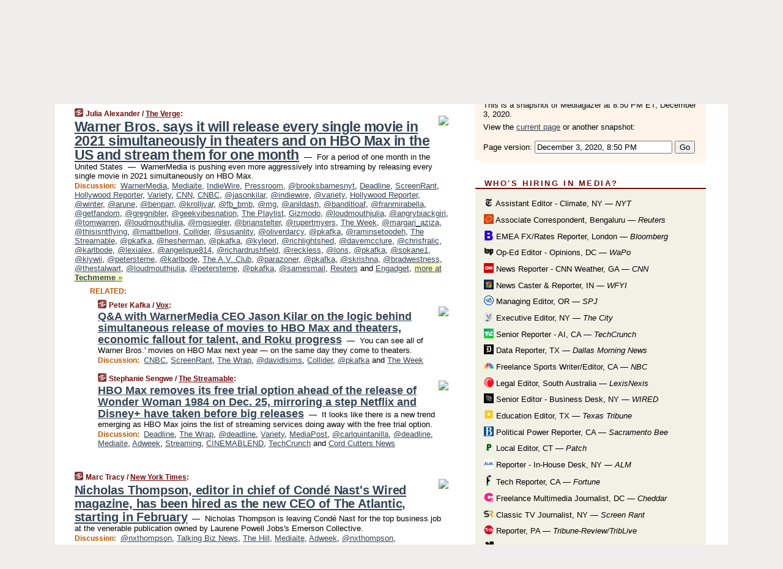

--- FILE ---
content_type: text/html
request_url: https://mediagazer.com/201203/p10
body_size: 234092
content:
<!DOCTYPE HTML PUBLIC "-//W3C//DTD HTML 4.01 Transitional//EN" "http://www.w3.org/TR/html4/loose.dtd">
<HTML>
<HEAD>
<TITLE>Mediagazer: Warner Bros. says it will release every single movie in 2021 simultaneously in theaters and on HBO Max in the US and stream them for one month (Julia Alexander/The Verge)</TITLE>
<META HTTP-EQUIV="Expires" CONTENT="now">
<META NAME="description" CONTENT="Mediagazer presents the day's must-read media news on a single page.">
<META NAME="application-name" content="Mediagazer" />
<LINK REL="alternate" TYPE="application/rss+xml" TITLE="RSS" HREF="http://mediagazer.com/feed.xml" />
<META PROPERTY="og:site_name" CONTENT="Mediagazer"/>
<META PROPERTY="og:type" CONTENT="article"/>
<META PROPERTY="og:title" CONTENT="Warner Bros. says it will release every single movie in 2021 simultaneously in theaters and on HBO Max in the US and stream them for one month"/>
<META PROPERTY="og:description" CONTENT="By Julia Alexander / The Verge. View the full context on Mediagazer."/>
<META PROPERTY="og:image" CONTENT="https://cdn.vox-cdn.com/thumbor/IJzXsmciYYDeQsZ_q-uAm8QDmuU=/0x146:2040x1214/fit-in/1200x630/cdn.vox-cdn.com/uploads/chorus_asset/file/20015310/acastro_200602_1777_HBOMax_0003.0.jpg"/>
<META PROPERTY="og:image:width" CONTENT="1200"/>
<META PROPERTY="og:image:height" CONTENT="628"/>
<META PROPERTY="fb:app_id" CONTENT="280735801965075"/>
<meta name="twitter:card" content="summary" />
<meta name="twitter:site" content="@mediagazer" />
<meta name="twitter:title" content="Warner Bros. says it will release every single movie in 2021 simultaneously in theaters and on HBO Max in the US and stream them for one month" />
<meta name="twitter:description" content="Julia Alexander / The Verge: Warner Bros. says it will release every single movie in 2021 simultaneously in theaters and on HBO Max in the US and stream them for one month" />
<meta name="twitter:image" content="https://cdn.vox-cdn.com/thumbor/IJzXsmciYYDeQsZ_q-uAm8QDmuU=/0x146:2040x1214/fit-in/1200x630/cdn.vox-cdn.com/uploads/chorus_asset/file/20015310/acastro_200602_1777_HBOMax_0003.0.jpg" />
<LINK REL="SHORTCUT ICON" HREF="/img/favicon.ico">
<link rel="image_src" href="http://mediagazer.com/m/config/media/iicon.gif" />
<link rel="apple-touch-icon" href="http://mediagazer.com/m/config/media/iicon.gif" />
<script type="text/javascript">var _sf_startpt=(new Date()).getTime()</script>
<STYLE TYPE="text/css" MEDIA="all">
img.sharebutton {position:relative;bottom:-1px;cursor:pointer;cursor:hand;}
img.shareicon {min-height:16px;min-width:16px;}
.sharebox {position:absolute;z-index:50;}
.bdlight {position:relative;top:2px;left:2px;background-color:rgba(184, 182, 184, 0.4);-webkit-border-radius:7px;-moz-border-radius:7px;}
.bddark {position:relative;top:-1px;left:-1px;background-color:rgba(128, 128, 128, 0.4);-webkit-border-radius:7px;-moz-border-radius:7px;}
.shareboxcontent {position:relative;top:-1px;left:-1px;padding:6px 4px 4px;border:1px solid #730A0A;background:#F3F3F3 none repeat;-webkit-border-radius:7px;-moz-border-radius:7px;}
table.share {width:13.5em;}
td.shareonhead {background:#730A0A;color:white;font-weight:bold;}
.twittershare {position:relative;bottom:3px;padding-left:0.15em;}
.facebookshare {position:relative;bottom:3px;padding-left:0.15em;}
td.linkto {border-top:1px solid gray;}
table.permalinks {width:13.5em;}
td.permalinkhead {background:#730A0A;color:white;font-weight:bold;}
td.permalink {padding:0;margin:0;}
input.permalink {font-size:0.9em;width:14.5em;}
a.share {text-decoration:underline;color:#345}
a.share:visited {color:#345;}
a.share:hover {background:#730A0A;color:#fff;}
.rpan {position:relative !important}
#countercolspaceholder {display:none}
.spaceholdertransitions {-webkit-transition:height 0.4s ease;-moz-transition-property:height;-moz-transition-duration:0.4s;-o-transition-property:height;-o-transition-duration:0.4s}
.countercoltransitions {-webkit-transition:top 0.4s ease;-moz-transition-property:top;-moz-transition-duration:0.4s;-o-transition-property:top;-o-transition-duration:0.4s}
.notransitions {-webkit-transition-duration:0s !important;-moz-transition-duration:0s !important;-o-transition-duration:0s !important}
#newpostscounter {display:none;z-index:0;color:#730A0A;border:solid 1px #beb4a9;text-align:center;padding:0.5em 0;margin-top:0.8em;font-size:0.9em;font-weight:normal;background:-webkit-gradient(linear, left top, left bottom, from(#fff), to(#fef4e9));background:-moz-linear-gradient(top, #fff, #fef4e9);background-image:-o-linear-gradient(rgb(255,255,255),rgb(254,244,233));filter:progid:DXImageTransform.Microsoft.gradient(startColorstr='#fff', endColorstr='#fef4e9');-webkit-border-radius:6px;-moz-border-radius:6px;border-radius:6px}
#newpostscounter:hover {border-color:#730A0A;cursor:pointer}
#countercol {z-index:10;top:0;width:100%;background-color:white}
BODY {font-family:"trebuchet MS", trebuchet, verdana, sans-serif;font-size:0.8em;margin:0;padding:0;}
FORM {margin:0}
A IMG {border:none;}
TD {font-family:"trebuchet MS", trebuchet, verdana, sans-serif;font-size:0.80em;font-size:0.80em}
H1 {margin:0;font-size:2em;font-family:tahoma;font-weight:bold}
H1 A:visited {color:#345}
A:link {color:#345}
A:visited {color:#623}
A:hover {background:#730A0A;color:#fff}
.mls A:link {color:#345;}
.mls A:visited {color:#634;}
.mls A:hover {background:#730A0A;color:#fff}
STRONG {font-weight:bolder;font-size:1.2em;line-height:1.1em}
.L1 {font-size:1.3em;font-weight:bolder}
.L2 {font-size:1.4em;font-weight:bolder}
.L3 {font-size:1.6em;font-weight:bold;line-height:1.1em;letter-spacing:-0.01em}
.L4 {font-size:1.8em;font-weight:bold;line-height:1.04em;letter-spacing:-0.02em}
.L5 {font-size:2.1em;font-weight:bold;line-height:1.02em;letter-spacing:-0.03em}
.ii {padding-top:0.2em}
.upd A.nfdl:link {color:#222;text-decoration:none;}
.upd A.nfdl:visited {color:#222;text-decoration:none;}
.upd A.nfdl:hover {background:#730A0A;color:#fff;}
.relhed {margin-top:0.2em;margin-left:2em}
.relitems {margin:0 0 1em 3em}
.ill {float:right;padding:1em 0 0.5em 1em}
.hill {float:right;padding:0 0 0.5em 1em}
.sill {float:right;padding:0 0 0 0.5em}
.sponrn .ill {padding:0 0 0.5em 1em}
.item {padding-top:0.5em;padding-bottom:0.5em;clear:both}
.sitems .item {padding:0.8em 0}
.ifsp {background:#e7e7de;border:solid 2px #f0f0f8;margin:0.5em 0;padding:0.5em;position:relative;left:-0.5em}
.ifsp .item {padding:1em 0}
.ifspd {clear:both;padding-top:0.5em;color:#886;font-weight:bold;font-size:0.9em;text-align:right;text-transform:uppercase}
.heditem {padding-top:0.5em;padding-bottom:0.5em}
.hic {clear:both}
.halfcol DIV.heditem {padding-top:0.5em;padding-bottom:0.7em}
.halfcol {float:left;width:49.6%}
.clus {padding-top:0.5em;padding-bottom:0.5em}
.mlk {margin-top:0.1em}
.lnkr {margin-left:3.0em;padding-bottom:0.1em}
.lnkr A {font-weight:bolder}
.shr {margin-left:2.0em;padding:0.3em 0}
.shr A {padding:0.2em;border-color:#789;border-style:solid;border-width:1px;font-weight:bolder;font-size:0.9em}
.shr A:visited {color:#345}
.shr A:hover {background:#730A0A;color:#fff}
A.oc {font-size:1.1em;text-decoration:none;color:#000;padding:0px 3px}
A.oc:visited {color:#000}
A.oc:hover {color:#000}
.show {border-color:#789;border-style:solid;border-width:1px;position:absolute;margin-left:-1.5em;font-weight:bold}
.drhed {color:#b50;font-weight:bold;font-size:0.9em;padding-right:0.3em}
.rpan {float:left;width:38.9%;background:#fff}
.clearfloats {clear:both;width:100%;font-size:0.2em}
.nmpad {padding:1.5em 2em 0}
.mainpad {float:left;width:59%;padding-right:1.0em}
.padl {padding-left:2em}
.padlr {padding:0 2em}
.upd {padding-bottom:0.5em}
.upd A {font-weight:bold}
.upd A:visited {color:#345}
.upd A:hover {background-color:#730A0A;color:#fff}
#preflink {text-align:right;padding:0.8em 3.0em}
#preflink A:visited {color:#345}
#preflink A:hover {background-color:#730A0A;color:#fff}
#prefbox {margin:1.5em 0 0;padding-top:0.5em;padding-bottom:0.5em;border-style:solid none solid;border-width:4px;border-color:#730A0A;background:#efdcdc;text-align:center}
.rtxt {padding-left:0.5em;padding-right:0.5em;padding-bottom:0.5em}
.snh A {font-weight:bolder}
.snh {padding:0.4em 0;}
.new {padding-left:2em;color:#f00;font-style:italic;font-weight:bold;font-family:arial;font-size:0.9em}
.recent {padding-left:2em;color:#b02;font-style:italic;font-weight:bold;font-family:arial;font-size:0.9em}
.ago {padding:0 0.5em 0;float:right;font-style:italic;font-size:0.9em}
.rnhdbak {letter-spacing:0.2em;text-transform:uppercase;font-weight:bold;color:#730A0A;border-bottom:solid 2px #730A0A}
.rnhd1 {padding-left:0.6em}
.rnhd3 {padding-left:1em}
.rnbody {padding:0.7em 1.0em 0}
.rncont {margin-top:1.5em;max-width:1200px}
.rnbody P {margin:0.5em 0 0 0}
.nornbody {padding:0.7em 0.5em 0 0.5em}
.aboutrn .rnftbak {background:url(/img/rd822/rnftbak.png) bottom left}
.aboutrn .rnbody {background:#efdcdc}
.sponrn .rnftbak {background:url(/img/y775/rnftbak.png) bottom left;}
.sponrn .rnbody {background:#e7e7de;}
.featrn .rnftbak {background:url(/img/p757/rnftbak.png) bottom left;}
.featrn .rnbody {background:#ece3ec;}
.col0rn .rnftbak {background:url(/img/pale/rnftbak.png) bottom left}
.col0rn .rnbody {background:#fef4e9}
.col1rn .rnftbak {background:url(/img/gray/rnftbak.png) bottom left}
.col1rn .rnbody {background:#ebebeb}
DIV.pagecont {margin:0 auto;max-width:86em;border-style:solid;border-width:0.6em 0;border-color:#730A0A;background:#fff;}
DIV.bcp {padding:0.5em 0 0;}
BODY {background:#EFEEED;}
#twitter_icon_preloader {display:none;background-image:url(/img/twitter_icon16.gif);background-repeat:no-repeat}
#facebook_icon_preloader {display:none;background-image:url(/img/facebook_icon16.gif);background-repeat:no-repeat}
CITE {font-weight:bold;font-size:0.9em;font-style:normal}
CITE {color:#730a0a}
CITE A:link {color:#730a0a}
CITE A:visited {color:#730a0a}
CITE A:hover {color:#fff;background:#730A0A}
DIV.shr A {background-color:#fef4e9}
A.oc:hover {background-color:#fef4e9}
A.oc {background-color:#fef4e9}
DIV.hha {background:#efebdc;padding:0.3em;border-bottom:solid 2px #c5c5c5;text-align:center;display:none}
</STYLE>
<STYLE TYPE="text/css" MEDIA="handheld">
DIV.hha {display:block}
</STYLE>
<script language="javascript">
<!--
var verticalName = 'Mediagazer';
var verticalUrl =  'https://mediagazer.com/';
var shortenerPrefix = 'https://mgzr.us/';
var twitterViaStr = '(via @mediagazer)';
var fbViaStr = '(via Mediagazer.com)';
var shareIconsPath = '/img/';
var mouseOver = '';
var ignoreMouseOver = false;
var mouseOverButtonTimer;
function writeShareButton(shareBoxId) {
document.write('<img class="sharebutton" src="' + shareIconsPath + 'share.png" onclick="toggleShareBoxDisplay(\'' + shareBoxId +
'\');" onmouseover="mouseOverShareButton(\'' + shareBoxId + '\');" onmouseout="mouseOutOfShareBoxAndButton(\'' + shareBoxId + '\');"' +
' onmousedown="displayShareBox(event,\'' + shareBoxId + '\');">');
}
function mouseOverShareButton(shareBoxId) {
mouseOver = shareBoxId + 'b';
if (mouseOverButtonTimer)
clearTimeout(mouseOverButtonTimer);
mouseOverButtonTimer = setTimeout(function() { isMouseStillOnShareButton(shareBoxId); }, 1000);
}
function isMouseStillOnShareButton(shareBoxId) {
var shareBox = document.getElementById(shareBoxId);
if (mouseOver == (shareBoxId + 'b') && shareBox.style.display == 'none') {
initShareBoxIfNecessary(shareBoxId);
shareBox.style.display = 'block';
}
}
function mouseOutOfShareBoxAndButton(shareBoxId) {
mouseOver = '';
setTimeout(function() { isMouseStillOffShareBoxAndButton(shareBoxId); }, 1000);
}
function isMouseStillOffShareBoxAndButton(shareBoxId) {
if (!ignoreMouseOver && !(mouseOver == shareBoxId) && !(mouseOver == (shareBoxId + 'b')))
document.getElementById(shareBoxId).style.display = 'none';
}
function toggleShareBoxDisplay(shareBoxId) {
var shareBox = document.getElementById(shareBoxId);
if (mouseOverButtonTimer && mouseOver == (shareBoxId + 'b'))
clearTimeout(mouseOverButtonTimer);
initShareBoxIfNecessary(shareBoxId);
if (shareBox.style.display == 'block')
shareBox.style.display='none';
else
shareBox.style.display='block';
}
function displayShareBox(event,shareBoxId) {
if (detectRightClick(event)) {
initShareBoxIfNecessary(shareBoxId);
document.getElementById(shareBoxId).style.display='block';
}
}
function initShareBoxIfNecessary(shareBoxId) {
var shareBox = document.getElementById(shareBoxId);
if (!shareBox.getAttribute('init')) {
shareBox.innerHTML = getShareBoxHtml(shareBoxId);
shareBox.onmouseover = function() { mouseOver = shareBoxId; };
shareBox.onmouseout = function() { mouseOutOfShareBoxAndButton(shareBoxId); };
sharePermalink(shareBoxId);
populateShareBoxPermalinks(shareBoxId);
shareBox.setAttribute('init','true');
}
}
function sharePermalink(shareBoxId) {
var shareBox = document.getElementById(shareBoxId);
var twitterLink = document.getElementById(shareBoxId+'twl');
twitterLink.href = "https://twitter.com/intent/tweet?text=" +
encodeURIComponent(shareBox.getAttribute('head') + " " + shortenerPrefix + shareBox.getAttribute('spml'));
twitterLink.title = shareBox.getAttribute('head') + " " + shortenerPrefix + shareBox.getAttribute('spml');
var facebookLink = document.getElementById(shareBoxId+'fbl');
facebookLink.href = "https://www.facebook.com/sharer.php?u=" +
encodeURIComponent(shortenerPrefix + shareBox.getAttribute('spml')) + "&t=" + encodeURIComponent(shareBox.getAttribute('head'));
facebookLink.title = shareBox.getAttribute('head') + " " + shortenerPrefix + shareBox.getAttribute('spml');
}
function shareSource(shareBoxId) {
var shareBox = document.getElementById(shareBoxId);
var twitterLink = document.getElementById(shareBoxId+'twl');
twitterLink.href = "https://twitter.com/intent/tweet?text=" +
encodeURIComponent(shareBox.getAttribute('head') + " " + shareBox.getAttribute('url') + " " + twitterViaStr);
twitterLink.title = shareBox.getAttribute('head') + " " + shareBox.getAttribute('url') + " " + twitterViaStr;
var facebookLink = document.getElementById(shareBoxId+'fbl');
facebookLink.href = "https://www.facebook.com/sharer.php?u=" +
encodeURIComponent(shareBox.getAttribute('url')) + "&t=" + encodeURIComponent(shareBox.getAttribute('head') + " " + fbViaStr);
facebookLink.title = shareBox.getAttribute('head') +  " " + shareBox.getAttribute('url') + " " + fbViaStr;
}
function populateShareBoxPermalinks(shareBoxId) {
var pml = document.getElementById(shareBoxId).getAttribute('pml');
var pmlParts = pml.split('p');
var permalink = verticalUrl + pmlParts[0] + '/p' + pmlParts[1] + '#a' + pml;
document.getElementById(shareBoxId+'pml').value = permalink;
document.getElementById(shareBoxId+'pmll').href = permalink;
var spml = document.getElementById(shareBoxId).getAttribute('spml');
var shortPermalink = shortenerPrefix + spml;
document.getElementById(shareBoxId+'spml').value = shortPermalink;
document.getElementById(shareBoxId+'spmll').href = shortPermalink;
}
function selectTextboxContents(element) {
element.focus();
element.select();
}
function detectRightClick(event) {
return ((event.which == null && event.button == 2) // IE
|| event.which == 3) // others
}
function detectRightClickOnTextbox(event, element) {
if (detectRightClick(event)) {
ignoreMouseOver = true;
selectTextboxContents(element);
var shareBoxId = mouseOver;
setTimeout(function() { ignoreMouseOver = false; setTimeout(function() { isMouseStillOffShareBoxAndButton(shareBoxId); }, 0);}, 4000);
}
}
function getShareBoxHtml(shareBoxId) {
return '<div class="bdlight"><div class="bddark"><div class="shareboxcontent">' +
'<table class="share"><tr><td colspan="2" align="center" class="shareonhead">Share On:</td></tr>' +
'<tr><td><img class="shareicon" src="' + shareIconsPath + 'twitter_icon16.gif"/><span class="twittershare"><a id="' + shareBoxId + 'twl" class="share" target="_blank">Twitter</a></span></td>' +
'<td><img class="shareicon" src="' + shareIconsPath + 'facebook_icon16.gif"/><span class="facebookshare"><a id="' + shareBoxId + 'fbl" class="share" target="_blank">Facebook</a></span></td></tr>' +
'<tr><td colspan="2" class="linkto">Link to:' +
'<input type="radio" id="' + shareBoxId + 'ltp" name="' + shareBoxId + 'slt" value="permalink" onclick="sharePermalink(\'' + shareBoxId + '\')" checked/><label for="' + shareBoxId + 'ltp">' + verticalName + '</label>' +
'<input type="radio" id="' + shareBoxId + 'lts" name="' + shareBoxId + 'slt" value="sourcelink" onclick="shareSource(\'' + shareBoxId + '\')" /><label for="' + shareBoxId + 'lts">Source</label></td></tr><tr></table>' +
'<table class="permalinks"><tr><td colspan="2" align="center" class="permalinkhead">Permalink:</td></tr>' +
'<tr><td><a id="' + shareBoxId + 'pmll" class="share" target="_blank">Full</a></td><td align="right" class="permalink"><input id="' + shareBoxId + 'pml" type="text" class="permalink" readonly title="Ctrl+c to copy" onclick="selectTextboxContents(this);" onmousedown="detectRightClickOnTextbox(event, this);"></td></tr>' +
'<tr><td><a id="' + shareBoxId + 'spmll" class="share" target="_blank">Short</a></td><td align="right" class="permalink"><input id="' + shareBoxId + 'spml" type="text" class="permalink" readonly title="Ctrl+c to copy" onclick="selectTextboxContents(this);" onmousedown="detectRightClickOnTextbox(event, this);"></td></tr></table>' +
'</div></div></div>';
}
function preloadImage(id) {
var a=document.createElement("div");
a.id=id;
document.body.appendChild(a)
}
function preloadShareImages(){
preloadImage('twitter_icon_preloader');
preloadImage('facebook_icon_preloader');
}
-->
</script>
<script>
var NTptpssd = 40*1000;
var NTpsl = 3*60*1000;
var NTppds = 30*1000;
var NTrtdpsa = 15*60*1000;
var NTpssr = 20*1000;
var NTvn = document.title;
function NTgxhro() {
if (window.XMLHttpRequest) {
return new XMLHttpRequest();
} else if(window.ActiveXObject) {
return new ActiveXObject("Microsoft.XMLHTTP");
}
}
var NTlft;
var NTnpc = 0;
var NTnpcial = false;
var NTnpcs = false;
var NTpsst;
var NTdps = false;
var NTnpcr = NTgxhro();
var NTnpcrt;
var NTnpcrti =  10*1000;
function NTsnpcps() {
NTpsst = (new Date()).getTime();
NTfnpc();
}
function NTfnpc() {
NTnpcr.open("GET","/feedsmanager/ps?t=" + baseFeedTime, true);
NTnpcr.onreadystatechange = NThnpcrsc;
NTnpcr.send(null);
NTnpcrt = setTimeout(NTnpcrt_, NTnpcrti);
}
function NThnpcrsc() {
if (NTnpcr.readyState == 4) {
clearTimeout(NTnpcrt);
if (NTnpcr.status == 200) {
try {
var NTr = eval("(" + NTnpcr.responseText + ")");
if (!NTr.error && NTr.time > NTlft) {
NTlft = NTr.time;
if (NTr.at_least) {
if (NTr.count == 0 && NTnpc == 0) {
NTdps = false;
NTsnnpcf(true);
} else {
NTnpc = NTr.count > NTnpc? NTr.count : NTnpc;
NTnpcial = true;
NTunpc();
return;
}
} else {
NTnpc = NTr.count;
NTunpc();
NTdps = false;
NTsnnpcf(true);
}
} else {
NTsnnpcf(false);
}
} catch (e) {
NTsnnpcf(false);
}
} else {
NTsnnpcf(false);
}
}
}
function NTsnnpcf(NTfnps) {
var now = new Date();
if (now.getTime() - NTlft > NTrtdpsa && !NTdps)
NTdps = true;
if (NTfnps
|| NTdps
|| (now.getTime() + NTppds - NTpsst) > NTpsl)
setTimeout(NTsnpcps, NTnpssi());
else
setTimeout(NTfnpc, NTppds);
}
function NTnpssi() {
var now = new Date();
var NTnpt = (now.getMinutes() % 5)*60000 + now.getSeconds()*1000 + now.getMilliseconds();
var rand = Math.floor(Math.random()*NTpssr);
var NTtl = (NTnpt < NTptpssd ? NTptpssd : 300000 + NTptpssd) - NTnpt + rand;
return NTtl;
}
function NTunpc() {
document.getElementById('newpostscounter').innerHTML =
NTnpc + (NTnpcial? '+':'') + ' new item' + (NTnpc > 1 || NTnpcial ? 's' : '');
if (!NTnpcs && NTnpc > 0) {
var col = document.getElementById('countercol');
var ticker = document.getElementById('newpostscounter');
var holder = document.getElementById('countercolspaceholder');
var spacer = document.getElementById('counterspacer');
if (navigator.appName == 'Microsoft Internet Explorer')
ticker.style.display = 'block';
else {
col.style.position = 'absolute';
ticker.style.display = 'block';
holder.style.display = 'block';
if (spacer)
spacer.style.display = 'block';
holder.style.height=(col.offsetHeight - ticker.offsetHeight - ticker.offsetTop) + 'px';
function NTfcd () {
holder.style.display = 'none';
col.className = 'notransitions';
col.style.top = '0';
col.style.position = 'relative';
}
col.addEventListener('transitionend',NTfcd,false);
col.addEventListener('oTransitionEnd',NTfcd,false);
col.addEventListener('webkitTransitionEnd', NTfcd, false);
setTimeout(function() {
holder.className='spaceholdertransitions';
col.className='countercoltransitions';
col.style.top=(ticker.offsetHeight + ticker.offsetTop + (spacer? spacer.offsetHeight : 0)) +'px';
holder.style.height=(col.offsetHeight + (spacer? spacer.offsetHeight : 0)) +'px';
},1000);
}
NTnpcs = true;
}
if (NTnpc > 0)
document.title = '(' + NTnpc + (NTnpcial? '+':'') + ') ' + NTvn;
}
function NTnpcrt_() {
if (NTnpcr.readyState != 0) {
NTnpcr.onreadystatechange = null;
NTnpcr.abort();
NTsnnpcf(false);
}
}
function NTinpcp() {
NTlft = baseFeedTime;
var now = new Date();
if (now.getTime() - NTlft > NTrtdpsa)
NTdps = true;
var NTnpt = (now.getMinutes() % 5)*60000 + now.getSeconds()*1000 + now.getMilliseconds();
var NTbfd = new Date(baseFeedTime);
var NTnp;
if (now.getTime() - NTnpt == baseFeedTime - NTbfd.getSeconds()*1000 - NTbfd.getMilliseconds()) {
NTnp = 300000 + NTptpssd - NTnpt + Math.floor(Math.random()*NTpssr);
setTimeout(NTsnpcps, NTnp);
} else if (NTnpt < NTptpssd || NTnpt > NTptpssd + NTpsl) {
NTnp = NTnpssi();
setTimeout(NTsnpcps, NTnp);
} else {
NTpsst = now.getTime() - NTnpt + NTptpssd;
NTnp = Math.floor(Math.random()*NTpssr);
setTimeout(NTfnpc, NTnp);
}
}
function NTiD3fpor() {
var pattern = /https?:\/\/(www\.)?techmeme\.com($|\/$|\/#|\/river)/i;
return pattern.test(location.href);
}
function NTiD3t() {
if (NTiD3fpor())
NTit();
}
function NTit() {
setTimeout(function() {
NTinpcp();
}, 0);
}
</script>
<SCRIPT TYPE="text/javascript">
<!--
var pgrdad='December 3, 2020, 8:50 PM';
var e;
var nh=0;
var ncl=0;
var ctsidi=0;
var nwcbe;
var sdcbe;
var sccbe;
var fsne;
var ckd='';
function createCookie(name,value) {
document.cookie = name+"="+value+"; expires=Tue, 19 Jan 2038 03:14:07 GMT; path=/"+ckd;
}
function readCookie(name) {
var nameEQ = name + "=";
var ca = document.cookie.split(';');
for(var i=0;i < ca.length;i++) {
var c = ca[i];
while (c.charAt(0)==' ') c = c.substring(1,c.length);
if (c.indexOf(nameEQ) == 0) return c.substring(nameEQ.length,c.length);
}
return null;
}
function eraseCookie(name) {
document.cookie = name+"=; expires=Thu, 01-Jan-70 00:00:01 GMT; path=/"+ckd;
}
function xnwcb() { rnwcb(); svprefs(); }
function xsdcb() { rsdcb(); svprefs(); }
function xsccb() { rsccb(); svprefs(); }
function xfsn() { rfsn(); svprefs(); }
function rdprefs() {
var cookie_val = readCookie('myprefs');
nwcbe.checked = false;
sdcbe.checked = false;
sccbe.checked = false;
fsne.selectedIndex=2;
if (cookie_val) {
var va = cookie_val.split('+');
for(var i=0;i < va.length;i++) {
var val = va[i];
if (val == 'new_window') {
nwcbe.checked = true;
} else if (val == 'show_disc') {
sdcbe.checked = true;
} else if (val == 'show_cite') {
sccbe.checked = true;
} else if (val.indexOf('font_size') == 0) {
fsne.selectedIndex=parseInt(val.charAt(9));
}
}
}
}
function vfprefs() {
var cookie_val = readCookie('myprefs');
var ckdise = document.getElementById('ckdis');
if (cookie_val) { ckdise.style.display = 'none'; } else { ckdise.style.display = 'block'; }
}
function svprefs() {
var cookie_val = '';
if (nwcbe.checked) {
cookie_val += 'new_window';
}
if (sdcbe.checked) {
if (cookie_val) { cookie_val += '+'; }
cookie_val += 'show_disc';
}
if (sccbe.checked) {
if (cookie_val) { cookie_val += '+'; }
cookie_val += 'show_cite';
}
if (fsne.selectedIndex!=2) {
if (cookie_val) { cookie_val += '+'; }
cookie_val += 'font_size'+fsne.selectedIndex;
}
if (cookie_val == '') {
eraseCookie('myprefs');
} else {
createCookie('myprefs', cookie_val);
vfprefs();
}
}
function rnwcb() {
var where;
if (nwcbe.checked)
where = "_blank";
else
where = "_self";
var jump_prefix = location.href.substring(0, location.href.length - location.hash.length) + '#';
for (var i=0; i<=(document.links.length-1); i++) {
var href = document.links[i].href;
if ((href.indexOf("javascript:") != 0) && (href.indexOf(jump_prefix) != 0) && (!(/^https?:\/\/([a-z]+\.)?mediagazer\.com\//.test(href)) || /^https?:\/\/([a-z]+\.)?mediagazer\.com\/(i?gotos?|r|r2)/.test(href))) {
document.links[i].target = where;
}
}
}
function td(id) {
var e = document.getElementById(id);
if (e.style.display == 'none') {
e.style.display = 'block';
} else {
e.style.display = 'none';
}
}
function ickd() {
var dd = document.domain;
if (dd) {
var da = dd.split('.');
var rd=da[da.length-2]+'.'+da[da.length-1];
ckd='; domain=.'+rd;
}
}
function uab() {
var dr=document.referrer;
if ( dr && (
(dr.search(/\bstumbleupon\.com\//) != -1) || (
(dr.search(/\b(mediagazer|techmeme|memeorandum|memorandum|memeorandom)\b/) == -1) &&
( ((dr.search(/[.\/]google\./) != -1) && (dr.search(/\bq=/) != -1)) ||
((dr.search(/\bsearch\.[a-z]+\./) != -1) && (dr.search(/\b(p|q|as_q)=/) != -1))
)
)
)
) {
td('addbox');
}
}
function init_all() {
cmplu();
td('preflink');
nwcbe = document.getElementById('nwcb');
sdcbe = document.getElementById('sdcb');
sccbe = document.getElementById('sccb');
fsne = document.getElementById('fsn');
eraseCookie('prefs');
ickd();
rdprefs();
rfsn();
rsdcb();
rsccb();
rnwcb();
hhash();
if (!document.styleSheets) {
document.getElementById('fscont').style.display = 'none';
}
uab();
TiLTT();
setTimeout("TeD()", TwTSE);
preloadShareImages();
}
var TdTD = 400;
var TnTB = 700;
var TwTSE = 200;
var TnOE = 3;
var TwTBE = 0;
var TwTCD = 150;
var TsTS = '/do/lc';
var TeTD = Number.MAX_VALUE;
var TgETD = false;
var TdE = new Array();
var TE = function() {
this.Tx = false;
this.Ts = 0;
this.Td = 0;
this.toString = function() {
return this.Ts + " " + this.Td;
}
}
TE.Tc = function (a,b) {
return a.Td - b.Td
}
var TcE_ = null;
function TgXMLHR() {
var Tx = false;
if (window.XMLHttpRequest) {
Tx = new XMLHttpRequest();
} else {
try
{
Tx = new ActiveXObject("Msxml2.XMLHTTP");
}
catch (ev)
{
try
{
Tx = new ActiveXObject("Microsoft.XMLHTTP");
}
catch (ev)
{
Tx = false;
}
}
}
return Tx;
}
function TeD() {
TcE_ = new TE();
TcE_.Tx = TgXMLHR();
if (TcE_.Tx) {
TcE_.Tx.open('POST', TsTS+'?tm=true', true);
TcE_.Tx.setRequestHeader("Content-type", "application/x-www-form-urlencoded");
TcE_.Tx.onreadystatechange = TeC;
TcE_.Ts = new Date().getTime();
TcE_.Tx.send(null);
}
}
function TeC() {
if (TcE_.Tx.readyState == 4 && TcE_.Tx.status == 200) {
TcE_.Td = new Date().getTime() -  TcE_.Ts;
TdE.push(TcE_);
if (TdE.length < TnOE)
setTimeout("TeD()", TwTBE);
else
TcED();
}
}
function TcED() {
TdE.sort(TE.Tc);
TeTD = TdE[Math.floor(TnOE/2)].Td + TwTCD;
TgETD= true;
}
function Tt(link) {
if (isSafari() && TgETD && TeTD <= TdTD)
{
var TtD = TeTD;
var Tx = TgXMLHR();
if (Tx) {
Tx.open('POST', TsTS+'?tm=false&href='+encodeURIComponent(link.href)+'&data='+TtD_(TtD),false);
Tx.setRequestHeader("Content-type", "application/x-www-form-urlencoded");
Tx.send(null);
}
}
else if (!(TgETD && (TeTD >= TnTB)))
{
var TtD;
if (!TgETD || (TgETD && (TeTD > TdTD)))
TtD = TdTD;
else
TtD = TeTD;
var Tx = TgXMLHR();
if (Tx) {
Tx.open('POST', TsTS+'?tm=false&href='+encodeURIComponent(link.href)+'&data='+TtD_(TtD),true);
Tx.setRequestHeader("Content-type", "application/x-www-form-urlencoded");
Tx.send(null);
var TcT = new Date();
TeT = TcT.getTime() + TtD;
while (TcT.getTime() < TeT)
TcT = new Date();
if (Tx.readyState != 4)
Tx.abort();
}
}
}
function isSafari() {
return ((navigator.appCodeName + navigator.appName + navigator.appVersion).search(/safari/i) != -1);
}
function TtD_(TtD) {
var data =
pgrdad + " " +
TdTD + " " +
TnTB + " " +
TwTSE + " " +
TnOE + " " +
TwTBE + " " +
TwTCD + " " +
TeTD + " " +
TgETD + " " +
"(" + TdE + ") " +
isSafari() + " " +
TtD;
return data;
}
function TiLTT() {
var jump_prefix = location.href.substring(0, location.href.length - location.hash.length) + '#';
for (var i=0; i<=(document.links.length-1); i++) {
var href = document.links[i].href;
if ((href.indexOf("javascript:") != 0) && (href.indexOf(jump_prefix) != 0))
document.links[i].onclick = function(){Tt(this)};
}
}
function cmplu() {
var a=location.hash;
if (!a) {
var lh=location.href;
lh = lh.replace(/\?.*$/, '');
if (lh.search(/\/[0-9][0-9][0-9][0-9][0-9][0-9]\/p[0-9]*$/) != -1) {
var pa = lh.split('/');
var di = pa.length - 2;
var na = lh + '#a' + pa[di] + pa[di+1];
window.location.replace(na);
}
}
}
function hhash() {
var a=location.hash;
if (a) {
var i=a.substring(2,a.length);
var je = document.getElementById(i);
je.scrollIntoView();
h(i);
}
}
function clh(id) {
ncl++;
if (ncl == nh) {
e.style.backgroundColor = 'transparent';
}
}
function h(id) {
if (e != null) {
e.style.backgroundColor = 'transparent';
}
e = document.getElementById(id);
e.style.backgroundColor = '#ff8';
nh++;
setTimeout('clh()',1500);
}
var nxbe;
var pxbe;
function bnxbe() {
if (nxbe) {
nxbe.style.display = 'block';
pxbe = nxbe;
}
}
function cnxbe() { nxbe = null; }
function nnid(id) {
if (pxbe && (!id || (pxbe != document.getElementById(id)))) { pxbe.style.display = 'none'; }
}
function dlbid(id) {
nxbe = document.getElementById(id);
if (nxbe) {
if (pxbe && (pxbe != nxbe)) { pxbe.style.display = 'none'; }
setTimeout('bnxbe()',50);
}
}
function tgd(idp, p, ii) {
var setd, setp;
if (p) { setp = 'block'; setd = 'none'; }
else { setp = 'none'; setd = 'block'; }
var i, ei;
if (ii) {
i=ii; ei=ii;
} else {
i=1; ei=-1;
document.getElementById(idp+'dxr').style.display = setd;
document.getElementById(idp+'pxr').style.display = setp;
}
while (true) {
var pe = document.getElementById(idp+'p'+i);
if (pe == null) { return; }
var de = document.getElementById(idp+'d'+i);
pe.style.display = setp;
de.style.display = setd;
document.getElementById(idp+'dx'+i).style.display = 'none';
if (i == ei) {
if (!p) { ffbug(idp,p,i); }
return;
}
i++;
}
}
function ffbug(idp,p,i) {
while (true) {
i++;
var pxe=document.getElementById(idp+'px'+i);
if (pxe) {
var d=pxe.style.display;
if (d == 'block') {
pxe.style.display = 'none';
pxe.style.display = 'block';
}
} else {
return;
}
}
}
function rsdcb() {
var j=0;
var setd, setp;
if (sdcbe.checked) { setp = 'block'; setd = 'none'; }
else { setp = 'none'; setd = 'block'; }
while (j < 100) {
var dxre = document.getElementById(j+'dxr');
if (dxre) {
dxre.style.display = setd;
document.getElementById(j+'pxr').style.display = 'none';
}
var i=1;
var pe = document.getElementById(j+'p'+i);
while (pe != null) {
pe.style.display = setp;
document.getElementById(j+'px'+i).style.display = setd;
document.getElementById(j+'d'+i).style.display = setd;
i++;
pe = document.getElementById(j+'p'+i);
}
j++;
}
}
function rsccb() {
var i=0;
var setval;
if (sccbe.checked) { setval = 'block'; } else { setval = 'none'; }
while (true) {
var te = document.getElementById('cts'+i);
if (te == null) { return; }
te.style.display = setval;
i++;
}
}
function rfsn() {
if (document.styleSheets) {
var ss = document.styleSheets[0];
var fs=1.2-0.2*fsne.selectedIndex;
if(ss.addRule) {
ss.addRule("body","font-size:"+fs+"em");
ss.addRule("td","font-size:"+fs+"em");
} else {
ss.insertRule("body,td{font-size:"+fs+"em}",ss.cssRules.length);
}
}
}
function cts(url, pp) {
var re = /#/g;
url = url.replace(re, '%23');
url = url.replace(/&/g, '%26');
var search_urls = [
'http://blogs.icerocket.com/search?q=' + url,
'http://blogsearch.google.com/blogsearch?q=' + url,
'http://www.ask.com/blogsearch?q=' + url
];
var search_site_names = [
'IceRocket',
'Google',
'Ask'
];
document.write('<DIV CLASS="mlk" ID="cts' + ctsidi + '" STYLE="display: none;"><SPAN CLASS="drhed">Link Search:</SPAN> ');
ctsidi++;
for (var i=0; i<search_urls.length; i++) {
var next_search_url = search_urls[i];
if (pp) {
next_search_url = next_search_url.replace(/%23/g, '%2523');
next_search_url = next_search_url.replace(/&/g, '%26');
next_search_url = next_search_url.replace(/\?/g, '%3F');
next_search_url = pp + next_search_url;
}
if (i>0) { document.write(', '); }
if (i == search_urls.length-1)  { document.write('and '); }
document.write('<A HREF="' + next_search_url + '">' + search_site_names[i] + '</A>');
}
document.write("</DIV>\n");
}
function smn() {
document.getElementById('more_new').style.display='block';
document.getElementById('show_more_new').style.display='none';
}
function hmn() {
document.getElementById('more_new').style.display='none';
document.getElementById('show_more_new').style.display='block';
}
// -->
</SCRIPT>
</HEAD>
<BODY ONLOAD="init_all();">
<DIV CLASS="hha">
Check out <B><A HREF="http://mediagazer.com/mini">Mini-Mediagazer</A></B> for simple mobiles or
<B><A HREF="http://mediagazer.com/m">Mediagazer Mobile</A></B> for modern smartphones.
</DIV>
<DIV CLASS="pagecont">
<DIV CLASS="bcp">
<DIV STYLE="float:right;">
<DIV CLASS="col0rn">
<DIV ID="preflink" STYLE="display:none">
<A HREF="javascript: td('aboutbox')">About</A> &nbsp;|&nbsp;
<A HREF="javascript: td('prefbox')">Preferences</A>
</DIV>
</DIV>
</DIV>
<DIV CLASS="nmpad">
<DIV ID="addbox" STYLE="display:none; float:right; margin:1em 3em 0 0; padding: 1em; background:#ffc; border: solid 1px #884;">
Add <B>Mediagazer</B> to:
<A HREF="https://add.my.yahoo.com/rss?url=http://mediagazer.com/feed.xml">My Yahoo!</A>
or
<A HREF="https://fusion.google.com/add?feedurl=http://mediagazer.com/feed.xml">Google</A>
</DIV>
</DIV>
<DIV style="background:#730A0A;height:25px;margin:1.6em 0 1em;">
<DIV STYLE="float:right;color:#fff;margin:4px 3.0em 0;font-weight:bold;">8:50 PM ET, December 3, 2020</DIV>
<DIV STYLE="background:#fff;height:25px;margin-left:30px;width:275px;">
<DIV STYLE="position:relative;top:-25px;margin:0;padding:0;"><H1><A HREF="https://mediagazer.com/" STYLE="background:transparent;"><IMG SRC="/img/mediagazer.png" ALT="Mediagazer"/></A></H1></DIV>
</DIV>
</DIV>
<div align="right" style="margin-right:2.3em;">
<form name="input" action="/search/query" method="get"><table>
<tr>
<td><input type="text" name="q" size="18"></td>
<td><input type="submit" value="Search"></td>
<td><span style="display:none"><input type="checkbox" name="wm" value="false" checked="checked"></sp
an></td>
</tr>
</table></form>
</div>
<DIV ID="prefbox" STYLE="display: none">
<FORM STYLE="margin:0">
<B>Preferences:</B> &nbsp;
<INPUT TYPE=checkbox ID="nwcb" ONCLICK="xnwcb();"><SPAN ONCLICK="nwcbe.checked=!nwcbe.checked;xnwcb();">Open Links in New Window</SPAN> &nbsp;
<INPUT TYPE=checkbox ID="sdcb" ONCLICK="xsdcb();"><SPAN ONCLICK="sdcbe.checked=!sdcbe.checked;xsdcb();">Show Discussion Excerpts</SPAN> &nbsp;
<INPUT TYPE=checkbox ID="sccb" ONCLICK="xsccb();"><SPAN ONCLICK="sccbe.checked=!sccbe.checked;xsccb();">Show Link Search</SPAN> &nbsp;
<SPAN ID="fscont">
&nbsp; Font Size:
<SELECT ID="fsn" ONCHANGE="xfsn();">
<OPTION>Very big</OPTION>
<OPTION>Big</OPTION>
<OPTION>Normal</OPTION>
<OPTION>Small</OPTION>
</SELECT>
&nbsp; &nbsp; </SPAN>
<INPUT TYPE=button VALUE="Done" ONCLICK="return td('prefbox');">
</FORM>
<DIV ID="ckdis" STYLE="display: none; padding-top: 0.5em;"><B>Note:</B> Because cookies are disabled, reloading this page will clear your settings.  Refer to <A HREF="https://www.google.com/cookies.html">this page</A> to reenable cookies.</DIV>
</DIV>

<DIV CLASS="mainpad">
<DIV CLASS="padl">
<DIV CLASS="col0rn">
<DIV CLASS="rncont">
<DIV CLASS="rnhdbak">
<SPAN CLASS="rnhd1">&nbsp;</SPAN><SPAN CLASS="rnhd2">Top News:</SPAN><SPAN CLASS="rnhd3">&nbsp;</SPAN>
</DIV>
</DIV>
</DIV>
<DIV CLASS="nornbody">
<DIV CLASS="clus">
<A NAME="a201203p10"></A>
<A NAME="a201203p18"></A>
<A NAME="a201203p7"></A>
<DIV CLASS="item" ID="201203p10" ONMOUSEOVER="nnid('0dx1')">
<A HREF="https://www.theverge.com/2020/12/3/22150605/hbo-max-warner-bros-movies-2021-simultaneous-release-matrix-godzilla-suicide-squad-space-jam?scrolla=5eb6d68b7fedc32c19ef33b4"><IMG CLASS="ill" SRC="/201203/i10.jpg"></A>
<NOSCRIPT>
<A HREF="http://mediagazer.com/201203/p10#a201203p10" TITLE="Permalink"><IMG SRC="/img/pml.png"></A>
</NOSCRIPT>
<script language="javascript"><!--
writeShareButton('s1');
--></script>
<CITE>Julia Alexander / <A HREF="https://www.theverge.com/">The Verge</A>:</CITE>
<span id="s1" pml="201203p10" spml="UNV=" bitly="OOPS" url="https://www.theverge.com/2020/12/3/22150605/hbo-max-warner-bros-movies-2021-simultaneous-release-matrix-godzilla-suicide-squad-space-jam" head="Warner Bros. says it will release every single movie in 2021 simultaneously in theaters and on HBO Max in the US and stream them for one month (@loudmouthjulia / The Verge)" class="sharebox" style="display:none;"></span>
<DIV CLASS="ii"><STRONG CLASS="L4"><A CLASS="ourh" HREF="https://www.theverge.com/2020/12/3/22150605/hbo-max-warner-bros-movies-2021-simultaneous-release-matrix-godzilla-suicide-squad-space-jam?scrolla=5eb6d68b7fedc32c19ef33b4">Warner Bros. says it will release every single movie in 2021 simultaneously in theaters and on HBO Max in the US and stream them for one month</A></STRONG>&nbsp; &mdash;&nbsp; For a period of one month in the United States&nbsp; &mdash;&nbsp; WarnerMedia is pushing even more aggressively into streaming by releasing every single movie in 2021 simultaneously on HBO Max.</DIV>
<SCRIPT LANGUAGE="JavaScript"><!--
cts('https://www.theverge.com/2020/12/3/22150605/hbo-max-warner-bros-movies-2021-simultaneous-release-matrix-godzilla-suicide-squad-space-jam');
--></SCRIPT>
<DIV ID="0d1"><DIV CLASS="mlk" ONMOUSEOVER="dlbid('0dx1')" ONMOUSEOUT="cnxbe()">
<DIV ID="0dx1" CLASS="show" STYLE="display:none;"><A CLASS="oc" HREF="javascript:tgd('0',true,1)">+</A></DIV>
<SPAN CLASS="drhed">Discussion:</SPAN>
<SPAN CLASS="mls"><A HREF="https://t.co/d1yFC3EOqy">WarnerMedia</A>, <A HREF="https://www.mediaite.com/news/mark-levin-has-been-claiming-for-a-month-hes-going-to-leave-twitter-and-facebook-in-repeated-posts-on-twitter-and-facebook/">Mediaite</A>, <A HREF="https://www.indiewire.com/2020/12/dune-matrix-all-warner-bros-films-hbo-max-1234602168/">IndieWire</A>, <A HREF="https://pressroom.warnermedia.com/us/media-release/warner-bros-pictures-group-announces-innovative-hybrid-distribution-model-its-2021">Pressroom</A>, <A HREF="https://twitter.com/brooksbarnesnyt/status/1334635017121644545">@brooksbarnesnyt</A>, <A HREF="https://deadline.com/2020/12/warner-bros-2021-movie-slate-hbo-max-matrix-4-dune-in-the-heights-1234649760/">Deadline</A>, <A HREF="https://screenrant.com/warner-bros-hbo-max-movie-release-united-states/">ScreenRant</A>, <A HREF="https://www.hollywoodreporter.com/news/warner-bros-smashes-box-office-windows-will-send-2021-slate-to-hbo-max-and-theaters">Hollywood Reporter</A>, <A HREF="https://variety.com/2020/film/news/amc-warner-bros-hbo-max-1234845908/">Variety</A>, <A HREF="https://www.cnn.com/2020/12/03/media/hbo-max-warner-bros-2021-movies/">CNN</A>, <A HREF="https://www.cnbc.com/2020/12/03/warner-bros-to-release-every-2021-movie-on-hbo-max-at-the-same-time-as-theaters.html">CNBC</A>, <A HREF="https://twitter.com/jasonkilar/status/1334570332921982978">@jasonkilar</A>, <A HREF="https://twitter.com/indiewire/status/1334568143872782341">@indiewire</A>, <A HREF="https://twitter.com/variety/status/1334570228307542016">@variety</A>, <A HREF="https://www.hollywoodreporter.com/news/amc-theatres-says-warner-bros-streaming-plan-will-sacrifice-studio-profits">Hollywood Reporter</A>, <A HREF="https://twitter.com/winter/status/1334580105268535296">@winter</A>, <A HREF="https://twitter.com/arune/status/1334570574136295425">@arune</A>, <A HREF="https://twitter.com/benparr/status/1334572653701578752">@benparr</A>, <A HREF="https://twitter.com/krolljvar/status/1334571099216957441">@krolljvar</A>, <A HREF="https://twitter.com/fb_bmb/status/1334582015765721088">@fb_bmb</A>, <A HREF="https://twitter.com/mg/status/1334569143790497792">@mg</A>, <A HREF="https://twitter.com/anildash/status/1334577455529603076">@anildash</A>, <A HREF="https://twitter.com/banditloaf/status/1334590364641095687">@banditloaf</A>, <A HREF="https://twitter.com/franmirabella/status/1334574583236608002">@franmirabella</A>, <A HREF="https://twitter.com/getfandom/status/1334567593223438336">@getfandom</A>, <A HREF="https://twitter.com/gregnibler/status/1334580675559604224">@gregnibler</A>, <A HREF="https://twitter.com/geekvibesnation/status/1334589444561702913">@geekvibesnation</A>, <A HREF="https://theplaylist.net/warnermedia-wb-hbo-max-theaters-2021-20201203/">The Playlist</A>, <A HREF="https://io9.gizmodo.com/every-2021-warner-bros-film-will-stream-on-hbo-max-for-1845800868?rev=1607020385666&utm_campaign=io9&utm_content=">Gizmodo</A>, <A HREF="https://twitter.com/loudmouthjulia/status/1334568469157777411">@loudmouthjulia</A>, <A HREF="https://twitter.com/angrybiackgiri/status/1334573496907804677">@angrybiackgiri</A>, <A HREF="https://twitter.com/tomwarren/status/1334569234874179584">@tomwarren</A>, <A HREF="https://twitter.com/loudmouthjulia/status/1334567836694552577">@loudmouthjulia</A>, <A HREF="https://twitter.com/mgsiegler/status/1334589012384731138">@mgsiegler</A>, <A HREF="https://twitter.com/brianstelter/status/1334567454903836672">@brianstelter</A>, <A HREF="https://twitter.com/rupertmyers/status/1334575170732879874">@rupertmyers</A>, <A HREF="https://theweek.com/daily-gossip/952447/daily-gossipgeorge-clooneys-twins-speak-secret-code-italian-warner-bros-going-allin-streaming-debuts-more">The Week</A>, <A HREF="https://twitter.com/margari_aziza/status/1334569988410101760">@margari_aziza</A>, <A HREF="https://twitter.com/thisisntflying/status/1334573377865048066">@thisisntflying</A>, <A HREF="https://twitter.com/mattbelloni/status/1334581770256142336">@mattbelloni</A>, <A HREF="https://collider.com/dune-matrix-4-hbo-max-release-2021-warner-bros-movies/">Collider</A>, <A HREF="https://twitter.com/susanlitv/status/1334567819493650436">@susanlitv</A>, <A HREF="https://twitter.com/oliverdarcy/status/1334572699667075073">@oliverdarcy</A>, <A HREF="https://twitter.com/pkafka/status/1334576513640001542">@pkafka</A>, <A HREF="https://twitter.com/raminsetoodeh/status/1334569658511466498">@raminsetoodeh</A>, <A HREF="https://thestreamable.com/news/warner-bros-to-debut-entire-2021-slate-on-hbo-max-at-same-time-of-theaters">The Streamable</A>, <A HREF="https://twitter.com/pkafka/status/1334609668195364866">@pkafka</A>, <A HREF="https://twitter.com/hesherman/status/1334582849786273793">@hesherman</A>, <A HREF="https://twitter.com/pkafka/status/1334576893526470658">@pkafka</A>, <A HREF="https://twitter.com/kyleorl/status/1334569149071286276">@kyleorl</A>, <A HREF="https://twitter.com/richlightshed/status/1334578951470125056">@richlightshed</A>, <A HREF="https://twitter.com/davemcclure/status/1334618720694517760">@davemcclure</A>, <A HREF="https://twitter.com/chrisfralic/status/1334586914427588615">@chrisfralic</A>, <A HREF="https://twitter.com/karlbode/status/1334579072307920896">@karlbode</A>, <A HREF="https://twitter.com/lexialex/status/1334580312009895936">@lexialex</A>, <A HREF="https://twitter.com/angelique814/status/1334569905656619009">@angelique814</A>, <A HREF="https://twitter.com/richardrushfield/status/1334567799541260291">@richardrushfield</A>, <A HREF="https://twitter.com/reckless/status/1334582564997230592">@reckless</A>, <A HREF="https://twitter.com/lons/status/1334574383034028034">@lons</A>, <A HREF="https://twitter.com/pkafka/status/1334609669013254150">@pkafka</A>, <A HREF="https://twitter.com/sokane1/status/1334573514234474498">@sokane1</A>, <A HREF="https://twitter.com/kiywii/status/1334598771389427725">@kiywii</A>, <A HREF="https://twitter.com/petersterne/status/1334572351711817733">@petersterne</A>, <A HREF="https://twitter.com/karlbode/status/1334567379058061313">@karlbode</A>, <A HREF="https://news.avclub.com/warner-bros-to-release-all-of-its-2021-movies-on-hbo-m-1845801179">The A.V. Club</A>, <A HREF="https://twitter.com/parazoner/status/1334567943301173255">@parazoner</A>, <A HREF="https://twitter.com/pkafka/status/1334609007458258948">@pkafka</A>, <A HREF="https://twitter.com/skrishna/status/1334586714053095427">@skrishna</A>, <A HREF="https://twitter.com/bradwestness/status/1334567476638715907">@bradwestness</A>, <A HREF="https://twitter.com/thestalwart/status/1334569929790513154">@thestalwart</A>, <A HREF="https://twitter.com/loudmouthjulia/status/1334567542774501380">@loudmouthjulia</A>, <A HREF="https://twitter.com/petersterne/status/1334577210007621633">@petersterne</A>, <A HREF="https://twitter.com/pkafka/status/1334575789241724928">@pkafka</A>, <A HREF="https://twitter.com/samesmail/status/1334573326769901568">@samesmail</A>, <A HREF="https://www.reuters.com/article/us-film-warner-bros-idUSKBN28D2XL">Reuters</A> and <A HREF="https://www.engadget.com/every-2021-warner-bros-film-will-simulcast-on-hbo-max-and-in-theaters-184336206.html">Engadget</A>, <SPAN STYLE="background:#ffc;padding: 0 1px;"><A HREF="https://www.techmeme.com/201203/p23#a201203p23">more at <B>Techmeme</B> &raquo;</A></SPAN></SPAN>
</DIV></DIV>
<DIV ID="0p1" STYLE="display: none;"><DIV CLASS="mlk">
<DIV ID="0px1" CLASS="show"><A CLASS="oc" HREF="javascript:tgd('0',false,1)">&ndash;</A></DIV>
<SPAN CLASS="drhed">Discussion:</SPAN>
<DIV CLASS="lnkr"><CITE><A HREF="https://medium.com/warnermedia">WarnerMedia</A>:</CITE> &nbsp; <A HREF="https://t.co/d1yFC3EOqy">Some Big 2021 News For Fans</A></DIV><DIV CLASS="lnkr"><CITE>Zachary Petrizzo / <A HREF="http://www.mediaite.com/">Mediaite</A>:</CITE> &nbsp; <A HREF="https://www.mediaite.com/news/mark-levin-has-been-claiming-for-a-month-hes-going-to-leave-twitter-and-facebook-in-repeated-posts-on-twitter-and-facebook/">Mark Levin Has Been Claiming For a Month He's Going to Leave Twitter and Facebook (In Repeated Posts on Twitter and Facebook)</A></DIV><DIV CLASS="lnkr"><CITE>Zack Sharf / <A HREF="https://www.indiewire.com/">IndieWire</A>:</CITE> &nbsp; <A HREF="https://www.indiewire.com/2020/12/dune-matrix-all-warner-bros-films-hbo-max-1234602168/">&lsquo;Dune,&rsquo; &lsquo;Matrix 4,&rsquo; and Every 2021 Warner Bros. Film to Debut on HBO Max and in Theaters at Same Time</A></DIV><DIV CLASS="lnkr"><CITE><A HREF="https://pressroom.warnermedia.com/">Pressroom</A>:</CITE> &nbsp; <A HREF="https://pressroom.warnermedia.com/us/media-release/warner-bros-pictures-group-announces-innovative-hybrid-distribution-model-its-2021">Warner Bros. Pictures Group Announces Innovative, Hybrid Distribution Model For Its 2021 Theatrical Slate</A></DIV><DIV CLASS="lnkr"><CITE>Brooks Barnes / <A HREF="https://twitter.com/brooksbarnesnyt">@brooksbarnesnyt</A>:</CITE> &nbsp; <A HREF="https://twitter.com/brooksbarnesnyt/status/1334635017121644545">Ouch: &ldquo;Clearly WarnerMedia intends to sacrifice a considerable portion of the profitability of its movie studio, and that of its production partners and filmmakers, to subsidize HBO Max. As for AMC, we will do all in our power to ensure that Warner does not do so at our expense.&rdquo;</A></DIV><DIV CLASS="lnkr"><CITE>Anthony D'Alessandro / <A HREF="https://deadline.com/">Deadline</A>:</CITE> &nbsp; <A HREF="https://deadline.com/2020/12/warner-bros-2021-movie-slate-hbo-max-matrix-4-dune-in-the-heights-1234649760/">Warner Bros Sets Entire 2021 Movie Slate To Debut On HBO Max Along With Cinemas In Seismic Windows Model Shakeup</A></DIV><DIV CLASS="lnkr"><CITE>Mike Jones / <A HREF="https://screenrant.com/">ScreenRant</A>:</CITE> &nbsp; <A HREF="https://screenrant.com/warner-bros-hbo-max-movie-release-united-states/">Warner Bros. Movie Streaming Release Plan Is Only For The U.S.</A></DIV><DIV CLASS="lnkr"><CITE><A HREF="http://www.hollywoodreporter.com/">Hollywood Reporter</A>:</CITE> &nbsp; <A HREF="https://www.hollywoodreporter.com/news/warner-bros-smashes-box-office-windows-will-send-2021-slate-to-hbo-max-and-theaters">Warner Bros. Smashes Box Office Windows, Will Send Entire 2021 Slate to HBO Max and Theaters</A></DIV><DIV CLASS="lnkr"><CITE>Dave McNary / <A HREF="http://www.variety.com/">Variety</A>:</CITE> &nbsp; <A HREF="https://variety.com/2020/film/news/amc-warner-bros-hbo-max-1234845908/">AMC Opposes Warner Bros.' Plan to Stream 2021 Theatrical Releases Immediately</A></DIV><DIV CLASS="lnkr"><CITE>Kerry Flynn / <A HREF="https://www.cnn.com/">CNN</A>:</CITE> &nbsp; <A HREF="https://www.cnn.com/2020/12/03/media/hbo-max-warner-bros-2021-movies/">HBO Max will stream Warner Bros. movies the same time they drop in theaters</A></DIV><DIV CLASS="lnkr"><CITE>Todd Haselton / <A HREF="http://www.cnbc.com/">CNBC</A>:</CITE> &nbsp; <A HREF="https://www.cnbc.com/2020/12/03/warner-bros-to-release-every-2021-movie-on-hbo-max-at-the-same-time-as-theaters.html">Warner Bros. will launch every 2021 movie on HBO Max at the same time they hit theaters</A></DIV><DIV CLASS="lnkr"><CITE>Jason Kilar / <A HREF="https://twitter.com/jasonkilar">@jasonkilar</A>:</CITE> &nbsp; <A HREF="https://twitter.com/jasonkilar/status/1334570332921982978">This one is for the fans. https://medium.com/...</A></DIV><DIV CLASS="lnkr"><CITE><A HREF="https://twitter.com/indiewire">@indiewire</A>:</CITE> &nbsp; <A HREF="https://twitter.com/indiewire/status/1334568143872782341">@hbomax All 2021 films will follow the #WonderWoman1984 model: Open in theaters and stream for one month on HBO Max at the same time. After streaming, films move exclusively to theaters: https://www.indiewire.com/... Warner Bros. 2021 slate includes #Dune, &ldquo;The Suicide Squad,&rdquo; and #Matrix4 https://twitter.com/...</A></DIV><DIV CLASS="lnkr"><CITE><A HREF="https://twitter.com/variety">@variety</A>:</CITE> &nbsp; <A HREF="https://twitter.com/variety/status/1334570228307542016">The HBO Max/theaters model is a &ldquo;unique one-year plan.&rdquo; Executives at the company have stressed the initiative isn't expected to continue into 2022 or beyond &mdash; it's considered a temporary solution in response to the ongoing global heath crisis https://variety.com/...</A></DIV><DIV CLASS="lnkr"><CITE>Mia Galuppo / <A HREF="http://www.hollywoodreporter.com/">Hollywood Reporter</A>:</CITE> &nbsp; <A HREF="https://www.hollywoodreporter.com/news/amc-theatres-says-warner-bros-streaming-plan-will-sacrifice-studio-profits">AMC Theatres Says Warner Bros.' Streaming Plan Will &ldquo;Sacrifice&rdquo; Studio Profits</A></DIV><DIV CLASS="lnkr"><CITE>Alex Winter / <A HREF="https://twitter.com/winter">@winter</A>:</CITE> &nbsp; <A HREF="https://twitter.com/winter/status/1334580105268535296">I'm glad the studios are streaming movies safely to audiences. We made a very difficult decision back in March to stream @BillandTed3 and we're grateful the studio agreed. We suspected it could be two years to wait if we held out for theatrical and that has proven to be the case. https://twitter.com/...</A></DIV><DIV CLASS="lnkr"><CITE>Arune Singh / <A HREF="https://twitter.com/arune">@arune</A>:</CITE> &nbsp; <A HREF="https://twitter.com/arune/status/1334570574136295425">The game has changed. There's no going back now. My only hope is that this doesn't mean more folks lose jobs. https://twitter.com/...</A></DIV><DIV CLASS="lnkr"><CITE>Ben Parr / <A HREF="https://twitter.com/benparr">@benparr</A>:</CITE> &nbsp; <A HREF="https://twitter.com/benparr/status/1334572653701578752">Wow. That is a BOLD move by @WarnerMedia / @hbomax. All Warner movies on HBO and theaters simultaneous for 2021 Will it work? Possibly. Did they need to break the status quo? Absolutely. https://deadline.com/...</A></DIV><DIV CLASS="lnkr"><CITE>Justin Kroll / <A HREF="https://twitter.com/krolljvar">@krolljvar</A>:</CITE> &nbsp; <A HREF="https://twitter.com/krolljvar/status/1334571099216957441">Bold move that will surely help HBO Max subscriptions but I also feel come June and July, WarnerMedia reevaluates this model based on if the vaccine helps get people back to theaters. https://twitter.com/...</A></DIV><DIV CLASS="lnkr"><CITE>Mathew Buck / <A HREF="https://twitter.com/fb_bmb">@fb_bmb</A>:</CITE> &nbsp; <A HREF="https://twitter.com/fb_bmb/status/1334582015765721088">Clearly Warner Bros. don't see any return to normality within the next year. Or they want as many HBO Max subscribers as possible. Or both. https://www.indiewire.com/...</A></DIV><DIV CLASS="lnkr"><CITE>Matt Galligan / <A HREF="https://twitter.com/mg">@mg</A>:</CITE> &nbsp; <A HREF="https://twitter.com/mg/status/1334569143790497792">Whoa this is huge! Expect to see more studios follow suit now that the cat is out of the bag. https://twitter.com/...</A></DIV><DIV CLASS="lnkr"><CITE>Anil Dash / <A HREF="https://twitter.com/anildash">@anildash</A>:</CITE> &nbsp; <A HREF="https://twitter.com/anildash/status/1334577455529603076">@pkafka It's also striking because the rest of the services are differentiating based on their franchises and costly prestige or licensed content, but if they can be about &ldquo;real movies&rdquo; in general, that's a completely different level of distinction.</A></DIV><DIV CLASS="lnkr"><CITE>Ben Lesnick / <A HREF="https://twitter.com/banditloaf">@banditloaf</A>:</CITE> &nbsp; <A HREF="https://twitter.com/banditloaf/status/1334590364641095687">People who are acting shocked about this simply didn't realize the kind of fresh ideas we'd be getting once the Animaniacs were allowed back on the Warner lot. https://twitter.com/...</A></DIV><DIV CLASS="lnkr"><CITE>Fran Mirabella III / <A HREF="https://twitter.com/franmirabella">@franmirabella</A>:</CITE> &nbsp; <A HREF="https://twitter.com/franmirabella/status/1334574583236608002">&ldquo;One-year plan&rdquo; they say. We'll see. I love movie theaters at the right moments &amp; I love big-budget films but it's hard not to feel movies are held hostage in theaters to the point many skip. Consumers should have access at home way sooner. Gonna be a great, forced experiment. https://twitter.com/...</A></DIV><DIV CLASS="lnkr"><CITE>Fandom / <A HREF="https://twitter.com/getfandom">@getfandom</A>:</CITE> &nbsp; <A HREF="https://twitter.com/getfandom/status/1334567593223438336">Warner Bros. will debut entire 2021 film slate on HBO Max &amp; theaters simultaneously &#128561; &bull; &lsquo;The Suicide Squad&rsquo; &bull; &lsquo;Matrix 4&rsquo; &bull; &lsquo;Dune&rsquo; &bull; &lsquo;The Many Saints of Newark&rsquo; &bull; &lsquo;Godzilla vs. Kong&rsquo; &bull; &lsquo;Mortal Kombat&rsquo; &bull; &lsquo;Space Jam: A New Legacy&rsquo; (via @Variety | https://variety.com/...) https://twitter.com/...</A></DIV><DIV CLASS="lnkr"><CITE>Greg Nibler / <A HREF="https://twitter.com/gregnibler">@gregnibler</A>:</CITE> &nbsp; <A HREF="https://twitter.com/gregnibler/status/1334580675559604224">This is huge. Now can @disneyplus do the same thing with the @Marvel Movies? https://medium.com/...</A></DIV><DIV CLASS="lnkr"><CITE>Geek Vibes / <A HREF="https://twitter.com/geekvibesnation">@geekvibesnation</A>:</CITE> &nbsp; <A HREF="https://twitter.com/geekvibesnation/status/1334589444561702913">Principal photography starts on #HouseofTheDragon in a few months and new concept art has been revealed (@jasonkilar | https://medium.com/...) https://twitter.com/...</A></DIV><DIV CLASS="lnkr"><CITE>Charles Barfield / <A HREF="https://theplaylist.net/">The Playlist</A>:</CITE> &nbsp; <A HREF="https://theplaylist.net/warnermedia-wb-hbo-max-theaters-2021-20201203/">WarnerMedia To Release All 2021 WB Films Simultaneously On HBO Max &amp; In Theaters</A></DIV><DIV CLASS="lnkr"><CITE>James Whitbrook / <A HREF="http://gizmodo.com/">Gizmodo</A>:</CITE> &nbsp; <A HREF="https://io9.gizmodo.com/every-2021-warner-bros-film-will-stream-on-hbo-max-for-1845800868?rev=1607020385666&utm_campaign=io9&utm_content=">Every 2021 Warner Bros Film Will Stream on HBO Max for Free</A></DIV><DIV CLASS="lnkr"><CITE>Julia Alexander / <A HREF="https://twitter.com/loudmouthjulia">@loudmouthjulia</A>:</CITE> &nbsp; <A HREF="https://twitter.com/loudmouthjulia/status/1334568469157777411">I wrote about this simultaneous/shift just last week on Musings on Mouse!! This makes sense for 2021, when things are still so uncertain but they have to get things out, and need to push sub growth. They're not abandoning theaters, just shifting strat. https://musingsonmouse.substack.com/ ... https://twitter.com/...</A></DIV><DIV CLASS="lnkr"><CITE><A HREF="https://twitter.com/angrybiackgiri">@angrybiackgiri</A>:</CITE> &nbsp; <A HREF="https://twitter.com/angrybiackgiri/status/1334573496907804677">hbomax is grabbing netflix by its neck i love to see it https://twitter.com/...</A></DIV><DIV CLASS="lnkr"><CITE>Tom Warren / <A HREF="https://twitter.com/tomwarren">@tomwarren</A>:</CITE> &nbsp; <A HREF="https://twitter.com/tomwarren/status/1334569234874179584">big news. This isn't the end of movie theaters, but it's a sign of where things are rapidly heading https://twitter.com/...</A></DIV><DIV CLASS="lnkr"><CITE>Julia Alexander / <A HREF="https://twitter.com/loudmouthjulia">@loudmouthjulia</A>:</CITE> &nbsp; <A HREF="https://twitter.com/loudmouthjulia/status/1334567836694552577">The other thing about this news: prepare for more &mdash; not exactly the same &mdash; but more of it. When? I imagine Disney's investor day on December 10th is going to be very, very interesting. https://twitter.com/...</A></DIV><DIV CLASS="lnkr"><CITE>M.G. Siegler / <A HREF="https://twitter.com/mgsiegler">@mgsiegler</A>:</CITE> &nbsp; <A HREF="https://twitter.com/mgsiegler/status/1334589012384731138">There is but one perfect GIF for this news: https://twitter.com/... https://twitter.com/...</A></DIV><DIV CLASS="lnkr"><CITE>Brian Stelter / <A HREF="https://twitter.com/brianstelter">@brianstelter</A>:</CITE> &nbsp; <A HREF="https://twitter.com/brianstelter/status/1334567454903836672">A huge move by Warner Bros &mdash; https://twitter.com/...</A></DIV><DIV CLASS="lnkr"><CITE>Rupert Myers / <A HREF="https://twitter.com/rupertmyers">@rupertmyers</A>:</CITE> &nbsp; <A HREF="https://twitter.com/rupertmyers/status/1334575170732879874">This is the end of cinema as we know it - the future is big home TVs and cinema as a niche concern (I will keep going!) https://www.indiewire.com/...</A></DIV><DIV CLASS="lnkr"><CITE>Jeva Lange / <A HREF="https://theweek.com/">The Week</A>:</CITE> &nbsp; <A HREF="https://theweek.com/daily-gossip/952447/daily-gossipgeorge-clooneys-twins-speak-secret-code-italian-warner-bros-going-allin-streaming-debuts-more">The daily gossip: George Clooney's twins speak in secret code (Italian), Warner Bros. is going all-in on streaming debuts, and more</A></DIV><DIV CLASS="lnkr"><CITE>Margari Aziza / <A HREF="https://twitter.com/margari_aziza">@margari_aziza</A>:</CITE> &nbsp; <A HREF="https://twitter.com/margari_aziza/status/1334569988410101760">I'm gonna to get my stillsuit on and see Dune 5 times!! https://twitter.com/...</A></DIV><DIV CLASS="lnkr"><CITE>Brian Koch / <A HREF="https://twitter.com/thisisntflying">@thisisntflying</A>:</CITE> &nbsp; <A HREF="https://twitter.com/thisisntflying/status/1334573377865048066">Look, film Twitter. I love the theatrical experience as much as you do. If there weren't health concerns, I'd be out there yelling &ldquo;death of cinema!&rdquo; too. But given the situation, I think any theatrical window right now would honestly be glamorizing an unsafe trip to theaters. https://twitter.com/...</A></DIV><DIV CLASS="lnkr"><CITE>Matthew Belloni / <A HREF="https://twitter.com/mattbelloni">@mattbelloni</A>:</CITE> &nbsp; <A HREF="https://twitter.com/mattbelloni/status/1334581770256142336">C'mon Jason, let's be real: this one's for Wall Street. Disney has successfully convinced the market it's a streaming company, and now it's AT&amp;T's turn.... https://twitter.com/...</A></DIV><DIV CLASS="lnkr"><CITE>Adam Chitwood / <A HREF="https://collider.com/">Collider</A>:</CITE> &nbsp; <A HREF="https://collider.com/dune-matrix-4-hbo-max-release-2021-warner-bros-movies/">Dune, Matrix 4 and Other 2021 Warner Bros. Movies to Be Released on HBO Max</A></DIV><DIV CLASS="lnkr"><CITE>Susan Li / <A HREF="https://twitter.com/susanlitv">@susanlitv</A>:</CITE> &nbsp; <A HREF="https://twitter.com/susanlitv/status/1334567819493650436">I guess that might justify an #HBOMax subscription #streaming $t https://twitter.com/...</A></DIV><DIV CLASS="lnkr"><CITE>Oliver Darcy / <A HREF="https://twitter.com/oliverdarcy">@oliverdarcy</A>:</CITE> &nbsp; <A HREF="https://twitter.com/oliverdarcy/status/1334572699667075073">Tucked away at the end of @jasonkilar's post here is new concept art for the &ldquo;Game of Thrones&rdquo; prequel &ldquo;House of the Dragon.&rdquo; https://medium.com/... https://twitter.com/...</A></DIV><DIV CLASS="lnkr"><CITE>Peter Kafka / <A HREF="https://twitter.com/pkafka">@pkafka</A>:</CITE> &nbsp; <A HREF="https://twitter.com/pkafka/status/1334576513640001542">Till then, here's what I said about Warner's previously announced WonderWoman/couch move, which works for today's news as well - just supersized: It demonstrates both the weakness of the theater industry, and Warner/AT&amp;T's desire to jumpstart HBO Max. https://www.vox.com/... https://twitter.com/...</A></DIV><DIV CLASS="lnkr"><CITE>Ramin Setoodeh / <A HREF="https://twitter.com/raminsetoodeh">@raminsetoodeh</A>:</CITE> &nbsp; <A HREF="https://twitter.com/raminsetoodeh/status/1334569658511466498">The WB news will answer the age-old question: if consumers can get new movies at home&mdash;blockbusters they'd be willing to pay $50 (plus popcorn) to see with their family&mdash;will they stop going to movie theaters? https://twitter.com/...</A></DIV><DIV CLASS="lnkr"><CITE>Jason Gurwin / <A HREF="https://thestreamable.com/news">The Streamable</A>:</CITE> &nbsp; <A HREF="https://thestreamable.com/news/warner-bros-to-debut-entire-2021-slate-on-hbo-max-at-same-time-of-theaters">Warner Bros to Debut Entire 2021 Slate on HBO Max on Same Day as Theaters</A></DIV><DIV CLASS="lnkr"><CITE>Peter Kafka / <A HREF="https://twitter.com/pkafka">@pkafka</A>:</CITE> &nbsp; <A HREF="https://twitter.com/pkafka/status/1334609668195364866">Other nuggets: Yes, talent will get a slice of the licensing fee HBO Max is paying Warner Bros. No, it won't the be the same $ they'd get in a pre-pandemic world.</A></DIV><DIV CLASS="lnkr"><CITE>Howard Sherman / <A HREF="https://twitter.com/hesherman">@hesherman</A>:</CITE> &nbsp; <A HREF="https://twitter.com/hesherman/status/1334582849786273793">First we needed Disney+ for HAMILTON. Now we need HBO Max for IN THE HEIGHTS. https://www.theverge.com/...</A></DIV><DIV CLASS="lnkr"><CITE>Peter Kafka / <A HREF="https://twitter.com/pkafka">@pkafka</A>:</CITE> &nbsp; <A HREF="https://twitter.com/pkafka/status/1334576893526470658">Until today, HBO Max didn't have a brand beyond &ldquo;HBO plus other random stuff&rdquo;. Now it most definitely has a real brand that makes sense to real people: Big movies in your house, no waiting.</A></DIV><DIV CLASS="lnkr"><CITE>Kyle Orland / <A HREF="https://twitter.com/kyleorl">@kyleorl</A>:</CITE> &nbsp; <A HREF="https://twitter.com/kyleorl/status/1334569149071286276">So long, theater industry as we know it... https://twitter.com/...</A></DIV><DIV CLASS="lnkr"><CITE>Rich Greenfield / <A HREF="https://twitter.com/richlightshed">@richlightshed</A>:</CITE> &nbsp; <A HREF="https://twitter.com/richlightshed/status/1334578951470125056">Looks like the team at @WarnerMedia is following our strategy to pivot hard into the future with all movies going day and date to @hbomax The pressure is now on all other studios to react Huge @jasonkilar move - clearly has the support of AT&amp;T mgmt to do things differently $T https://twitter.com/...</A></DIV><DIV CLASS="lnkr"><CITE>Dave McClure / <A HREF="https://twitter.com/davemcclure">@davemcclure</A>:</CITE> &nbsp; <A HREF="https://twitter.com/davemcclure/status/1334618720694517760">wow.... shots fired. (@ in-person movie theatres) &#128165;&#127910; https://twitter.com/...</A></DIV><DIV CLASS="lnkr"><CITE>Chris Fralic / <A HREF="https://twitter.com/chrisfralic">@chrisfralic</A>:</CITE> &nbsp; <A HREF="https://twitter.com/chrisfralic/status/1334586914427588615">Mark today the day the theatrical window ended https://twitter.com/...</A></DIV><DIV CLASS="lnkr"><CITE>Karl Bode / <A HREF="https://twitter.com/karlbode">@karlbode</A>:</CITE> &nbsp; <A HREF="https://twitter.com/karlbode/status/1334579072307920896">also it's a way to pressure Roku into finally pressuring Ruku in the ongoing AT&amp;T/Roku standoff: https://twitter.com/...</A></DIV><DIV CLASS="lnkr"><CITE><A HREF="https://twitter.com/lexialex">@lexialex</A>:</CITE> &nbsp; <A HREF="https://twitter.com/lexialex/status/1334580312009895936">We will go back to the movies soon...and maybe this has taught some of the big movie theater chains that it's less about $16 popcorn and more about the experience https://twitter.com/...</A></DIV><DIV CLASS="lnkr"><CITE>Angelique Jackson / <A HREF="https://twitter.com/angelique814">@angelique814</A>:</CITE> &nbsp; <A HREF="https://twitter.com/angelique814/status/1334569905656619009">Thank the lord for #FilmTwitter so we can all talk about what a massive MASSIVE deal this is https://twitter.com/...</A></DIV><DIV CLASS="lnkr"><CITE>Ankler Rushfield / <A HREF="https://twitter.com/richardrushfield">@richardrushfield</A>:</CITE> &nbsp; <A HREF="https://twitter.com/richardrushfield/status/1334567799541260291">There's a lot of implications but if you see this as anything other than an announcement from ATT that they are getting out of the theatrical business, youare willfully blind at this point. https://twitter.com/...</A></DIV><DIV CLASS="lnkr"><CITE>Nilay Patel / <A HREF="https://twitter.com/reckless">@reckless</A>:</CITE> &nbsp; <A HREF="https://twitter.com/reckless/status/1334582564997230592">You could also write: AT&amp;T's entire 2021 slate is exempted from its data caps https://www.theverge.com/...</A></DIV><DIV CLASS="lnkr"><CITE>Lon Harris / <A HREF="https://twitter.com/lons">@lons</A>:</CITE> &nbsp; <A HREF="https://twitter.com/lons/status/1334574383034028034">&ldquo;But how did moooo-vay theeeee-turds make money, grandpa? Didn't they have to buy movies?&rdquo; &ldquo;Studios kept the box office. Theaters made their profit by selling popcorn.&rdquo; &ldquo;...&rdquo; &ldquo;See, back when food still grew in the ground, there was this thing, corn.&rdquo; https://variety.com/...</A></DIV><DIV CLASS="lnkr"><CITE>Peter Kafka / <A HREF="https://twitter.com/pkafka">@pkafka</A>:</CITE> &nbsp; <A HREF="https://twitter.com/pkafka/status/1334609669013254150">No word about what this means for 2022. But impossible to imagine Warners goes back to status quo.</A></DIV><DIV CLASS="lnkr"><CITE>Sean O'Kane / <A HREF="https://twitter.com/sokane1">@sokane1</A>:</CITE> &nbsp; <A HREF="https://twitter.com/sokane1/status/1334573514234474498">can't wait to watch dune on my phone. might even break it up into quick bites. https://www.theverge.com/...</A></DIV><DIV CLASS="lnkr"><CITE>Ciarn Giroux / <A HREF="https://twitter.com/kiywii">@kiywii</A>:</CITE> &nbsp; <A HREF="https://twitter.com/kiywii/status/1334598771389427725">I'll still pick going to the movies every time if the option is available and so should anyone who wants to see movie theaters survive https://twitter.com/...</A></DIV><DIV CLASS="lnkr"><CITE><A HREF="https://twitter.com/petersterne">@petersterne</A>:</CITE> &nbsp; <A HREF="https://twitter.com/petersterne/status/1334572351711817733">There's really no reason why movies should be distributed and shown exclusively in theaters. Theaters will continue to exist, since there is something to be said for the experience of watching a movie alongside other people in person, but they won't be as ubiquitous.</A></DIV><DIV CLASS="lnkr"><CITE>Karl Bode / <A HREF="https://twitter.com/karlbode">@karlbode</A>:</CITE> &nbsp; <A HREF="https://twitter.com/karlbode/status/1334567379058061313">all it took for this industry to finally abandon the idiotic and antiquated idea of movie release windows is a massive, historic public health and economic crisis https://twitter.com/...</A></DIV><DIV CLASS="lnkr"><CITE>Sam Barsanti / <A HREF="https://www.avclub.com/">The A.V. Club</A>:</CITE> &nbsp; <A HREF="https://news.avclub.com/warner-bros-to-release-all-of-its-2021-movies-on-hbo-m-1845801179">Warner Bros. to release all of its 2021 movies on HBO Max and theaters simultaneously</A></DIV><DIV CLASS="lnkr"><CITE><A HREF="https://twitter.com/parazoner">@parazoner</A>:</CITE> &nbsp; <A HREF="https://twitter.com/parazoner/status/1334567943301173255">@BradWestness @mikeryan Can't get HBO Max outside the US (not sure about Canada) so worldwide just got all these movies day one via torrent.</A></DIV><DIV CLASS="lnkr"><CITE>Peter Kafka / <A HREF="https://twitter.com/pkafka">@pkafka</A>:</CITE> &nbsp; <A HREF="https://twitter.com/pkafka/status/1334609007458258948">Biggest takeaway from my interview with WarnerMedia's Jason Kilar about his relationship with the theater biz: He knows the theater biz hates what he's doing and he's doing it anyway. https://www.vox.com/... https://twitter.com/...</A></DIV><DIV CLASS="lnkr"><CITE>Swapna Krishna / <A HREF="https://twitter.com/skrishna">@skrishna</A>:</CITE> &nbsp; <A HREF="https://twitter.com/skrishna/status/1334586714053095427">Really excited about this, both as the parent of a young kid and a person who's not going to be comfortable being around people for a good long while. https://twitter.com/...</A></DIV><DIV CLASS="lnkr"><CITE>Brad Westness / <A HREF="https://twitter.com/bradwestness">@bradwestness</A>:</CITE> &nbsp; <A HREF="https://twitter.com/bradwestness/status/1334567476638715907">@parazoner @mikeryan Yeah the real impact of this seems like it'll be not that everyone signs up for HBO Max, but that people will be content to torrent things since there will be high quality rips from HBO Max available opening day and not crappy theatrical camera recordings</A></DIV><DIV CLASS="lnkr"><CITE>Joe Weisenthal / <A HREF="https://twitter.com/thestalwart">@thestalwart</A>:</CITE> &nbsp; <A HREF="https://twitter.com/thestalwart/status/1334569929790513154">&ldquo;Such a move would have been considered unthinkable a year ago, but the pandemic has obliterated industry norms.&rdquo; https://www.bloomberg.com/...</A></DIV><DIV CLASS="lnkr"><CITE>Julia Alexander / <A HREF="https://twitter.com/loudmouthjulia">@loudmouthjulia</A>:</CITE> &nbsp; <A HREF="https://twitter.com/loudmouthjulia/status/1334567542774501380">When AMC made deals with Universal, big thing AMC CEO Adam Aron reiterated was that AMC is also getting reimbursed for having the shorter window. I imagine that theaters and WarnerMedia have a deal in place that doesn't make this the end of theaters &mdash; but it is a massive shift.</A></DIV><DIV CLASS="lnkr"><CITE><A HREF="https://twitter.com/petersterne">@petersterne</A>:</CITE> &nbsp; <A HREF="https://twitter.com/petersterne/status/1334577210007621633">@pkafka It's obviously not sustainable to let all hbomax subscribers watch every new blockbuster WB movie for free. So what happens after the pandemic, a return of the theatrical window or an arrangement similar to Disney's Mulan (an extra charge for a movie on top of hbomax)?</A></DIV><DIV CLASS="lnkr"><CITE>Peter Kafka / <A HREF="https://twitter.com/pkafka">@pkafka</A>:</CITE> &nbsp; <A HREF="https://twitter.com/pkafka/status/1334575789241724928">Do you have questions for WarnerMedia CEO Jason Kilar about his Very Big Deal all-movies-streaming-from-your- couch move? Me too. Send them along ASAP and I'll try to get you answers.</A></DIV><DIV CLASS="lnkr"><CITE>Sam Esmail / <A HREF="https://twitter.com/samesmail">@samesmail</A>:</CITE> &nbsp; <A HREF="https://twitter.com/samesmail/status/1334573326769901568">This is a controversial but exciting development. My hope is more studios will follow suit. Don't get me wrong, I love movie theaters. But I absolutely despise the theatrical windows nonsense. https://twitter.com/...</A></DIV><DIV CLASS="lnkr"><CITE>Lisa Richwine / <A HREF="http://www.reuters.com/">Reuters</A>:</CITE> &nbsp; <A HREF="https://www.reuters.com/article/us-film-warner-bros-idUSKBN28D2XL">Warner Bros to stream next year's movies while they are in theaters</A></DIV><DIV CLASS="lnkr"><CITE>Andrew Tarantola / <A HREF="https://www.engadget.com/">Engadget</A>:</CITE> &nbsp; <A HREF="https://www.engadget.com/every-2021-warner-bros-film-will-simulcast-on-hbo-max-and-in-theaters-184336206.html">All Warner Bros. films in 2021 will debut on HBO Max</A></DIV><DIV CLASS="lnkr"><SPAN STYLE="background:#ffc;padding: 0 1px;"><A HREF="https://www.techmeme.com/201203/p23#a201203p23">more at <B>Techmeme</B> &raquo;</A></SPAN></DIV><DIV CLASS="shr" ID="0dxr" STYLE="display:block;"><A HREF="javascript:tgd('0',true)">&raquo; All Related Discussion</A></DIV><DIV CLASS="shr" ID="0pxr" STYLE="display:none;"><A HREF="javascript:tgd('0',false)">&laquo; Hide All Related Discussion</A></DIV></DIV>
</DIV>
</DIV>
<DIV CLASS="relhed"><SPAN CLASS="drhed">RELATED:</SPAN></DIV><DIV CLASS="relitems">
<DIV CLASS="item" ID="201203p18" ONMOUSEOVER="nnid('0dx2')">
<A HREF="https://www.vox.com/recode/22151073/warner-bros-hbo-max-movies-jason-kilar-warnermedia-interview?scrolla=5eb6d68b7fedc32c19ef33b4"><IMG CLASS="ill" SRC="/201203/i18.jpg"></A>
<NOSCRIPT>
<A HREF="http://mediagazer.com/201203/p18#a201203p18" TITLE="Permalink"><IMG SRC="/img/pml.png"></A>
</NOSCRIPT>
<script language="javascript"><!--
writeShareButton('s2');
--></script>
<CITE>Peter Kafka / <A HREF="http://www.vox.com/">Vox</A>:</CITE>
<span id="s2" pml="201203p18" spml="UNVH" bitly="OOPS" url="https://www.vox.com/recode/22151073/warner-bros-hbo-max-movies-jason-kilar-warnermedia-interview" head="Q&A with WarnerMedia CEO Jason Kilar on the logic behind simultaneous release of movies to HBO Max and theaters, economic fallout for talent, and Roku progress (@pkafka / Vox)" class="sharebox" style="display:none;"></span>
<DIV CLASS="ii"><STRONG CLASS="L2"><A CLASS="ourh" HREF="https://www.vox.com/recode/22151073/warner-bros-hbo-max-movies-jason-kilar-warnermedia-interview?scrolla=5eb6d68b7fedc32c19ef33b4">Q&amp;A with WarnerMedia CEO Jason Kilar on the logic behind simultaneous release of movies to HBO Max and theaters, economic fallout for talent, and Roku progress</A></STRONG>&nbsp; &mdash;&nbsp; You can see all of Warner Bros.' movies on HBO Max next year &mdash; on the same day they come to theaters.</DIV>
<SCRIPT LANGUAGE="JavaScript"><!--
cts('https://www.vox.com/recode/22151073/warner-bros-hbo-max-movies-jason-kilar-warnermedia-interview');
--></SCRIPT>
<DIV ID="0d2"><DIV CLASS="mlk" ONMOUSEOVER="dlbid('0dx2')" ONMOUSEOUT="cnxbe()">
<DIV ID="0dx2" CLASS="show" STYLE="display:none;"><A CLASS="oc" HREF="javascript:tgd('0',true,2)">+</A></DIV>
<SPAN CLASS="drhed">Discussion:</SPAN>
<SPAN CLASS="mls"><A HREF="https://www.cnbc.com/2020/12/03/warnermedia-ceo-jason-kilar-doesnt-think-he-destroyed-movie-theaters.html">CNBC</A>, <A HREF="https://screenrant.com/justice-league-snyder-cut-release-date-hbo-max-warnermedia/">ScreenRant</A>, <A HREF="https://www.thewrap.com/hbo-max-best-value-streaming/">The Wrap</A>, <A HREF="https://twitter.com/davidlsims/status/1334617247529234434">@davidlsims</A>, <A HREF="https://collider.com/game-of-thrones-house-of-the-dragon-concept-art-images-filming-details/">Collider</A>, <A HREF="https://twitter.com/pkafka/status/1334608351037153282">@pkafka</A> and <A HREF="https://theweek.com/speedreads/953135/warner-bros-release-all-2021-films-hbo-max-theaters-simultaneously">The Week</A></SPAN>
</DIV></DIV>
<DIV ID="0p2" STYLE="display: none;"><DIV CLASS="mlk">
<DIV ID="0px2" CLASS="show"><A CLASS="oc" HREF="javascript:tgd('0',false,2)">&ndash;</A></DIV>
<SPAN CLASS="drhed">Discussion:</SPAN>
<DIV CLASS="lnkr"><CITE>Alex Sherman / <A HREF="http://www.cnbc.com/">CNBC</A>:</CITE> &nbsp; <A HREF="https://www.cnbc.com/2020/12/03/warnermedia-ceo-jason-kilar-doesnt-think-he-destroyed-movie-theaters.html">WarnerMedia CEO Jason Kilar doesn't think he just destroyed the movie theater industry</A></DIV><DIV CLASS="lnkr"><CITE>Rachel Labonte / <A HREF="https://screenrant.com/">ScreenRant</A>:</CITE> &nbsp; <A HREF="https://screenrant.com/justice-league-snyder-cut-release-date-hbo-max-warnermedia/">Justice League Snyder Cut Release Date May Be Earlier Than Expected</A></DIV><DIV CLASS="lnkr"><CITE>Tim Baysinger / <A HREF="http://www.thewrap.com/">The Wrap</A>:</CITE> &nbsp; <A HREF="https://www.thewrap.com/hbo-max-best-value-streaming/">Did HBO Max Just Become the Best Bargain in Streaming?</A></DIV><DIV CLASS="lnkr"><CITE>David Sims / <A HREF="https://twitter.com/davidlsims">@davidlsims</A>:</CITE> &nbsp; <A HREF="https://twitter.com/davidlsims/status/1334617247529234434">I often wonder if anyone in the movie business actually likes going to the movies https://twitter.com/...</A></DIV><DIV CLASS="lnkr"><CITE>Haleigh Foutch / <A HREF="https://collider.com/">Collider</A>:</CITE> &nbsp; <A HREF="https://collider.com/game-of-thrones-house-of-the-dragon-concept-art-images-filming-details/">Game of Thrones Spinoff House of the Dragon Reveals Concept Art</A></DIV><DIV CLASS="lnkr"><CITE>Peter Kafka / <A HREF="https://twitter.com/pkafka">@pkafka</A>:</CITE> &nbsp; <A HREF="https://twitter.com/pkafka/status/1334608351037153282">You guys had great qs - Thank you! But I could only get to a few - and only got some of the answers. But here you go. Obviously lots of follow up to come. https://www.vox.com/...</A></DIV><DIV CLASS="lnkr"><CITE>Brendan Morrow / <A HREF="https://theweek.com/">The Week</A>:</CITE> &nbsp; <A HREF="https://theweek.com/speedreads/953135/warner-bros-release-all-2021-films-hbo-max-theaters-simultaneously">Warner Bros. to release all of its 2021 films on HBO Max and in theaters simultaneously</A></DIV></DIV>
</DIV>
</DIV>
<DIV CLASS="item" ID="201203p7" ONMOUSEOVER="nnid('0dx3')">
<A HREF="https://thestreamable.com/news/hbo-max-removes-free-trial-ahead-of-release-of-wonder-woman-1984"><IMG CLASS="ill" SRC="/201203/i7.jpg"></A>
<NOSCRIPT>
<A HREF="http://mediagazer.com/201203/p7#a201203p7" TITLE="Permalink"><IMG SRC="/img/pml.png"></A>
</NOSCRIPT>
<script language="javascript"><!--
writeShareButton('s3');
--></script>
<CITE>Stephanie Sengwe / <A HREF="https://thestreamable.com/news">The Streamable</A>:</CITE>
<span id="s3" pml="201203p7" spml="UNV7" bitly="OOPS" url="https://thestreamable.com/news/hbo-max-removes-free-trial-ahead-of-release-of-wonder-woman-1984" head="HBO Max removes its free trial option ahead of the release of Wonder Woman 1984 on Dec. 25, mirroring a step Netflix and Disney+ have taken before big releases (Stephanie Sengwe / The Streamable)" class="sharebox" style="display:none;"></span>
<DIV CLASS="ii"><STRONG CLASS="L2"><A CLASS="ourh" HREF="https://thestreamable.com/news/hbo-max-removes-free-trial-ahead-of-release-of-wonder-woman-1984">HBO Max removes its free trial option ahead of the release of Wonder Woman 1984 on Dec. 25, mirroring a step Netflix and Disney+ have taken before big releases</A></STRONG>&nbsp; &mdash;&nbsp; It looks like there is a new trend emerging as HBO Max joins the list of streaming services doing away with the free trial option.</DIV>
<SCRIPT LANGUAGE="JavaScript"><!--
cts('https://thestreamable.com/news/hbo-max-removes-free-trial-ahead-of-release-of-wonder-woman-1984');
--></SCRIPT>
<DIV ID="0d3"><DIV CLASS="mlk" ONMOUSEOVER="dlbid('0dx3')" ONMOUSEOUT="cnxbe()">
<DIV ID="0dx3" CLASS="show" STYLE="display:none;"><A CLASS="oc" HREF="javascript:tgd('0',true,3)">+</A></DIV>
<SPAN CLASS="drhed">Discussion:</SPAN>
<SPAN CLASS="mls"><A HREF="https://deadline.com/2020/12/amc-responds-to-hbo-max-warner-bros-theatrical-model-2021-suicide-squad-matrix-4-dune-1234650125/">Deadline</A>, <A HREF="https://www.thewrap.com/amc-hbo-max-deal-warner-bros-talks/">The Wrap</A>, <A HREF="https://twitter.com/deadline/status/1334636235504029696">@deadline</A>, <A HREF="https://variety.com/2020/film/news/warner-bros-hbo-max-announcement-movie-business-1234845580/">Variety</A>, <A HREF="https://www.mediapost.com/publications/article/358352/warnermedia-theatrical-movies-to-run-same-day-on-h.html">MediaPost</A>, <A HREF="https://twitter.com/carlquintanilla/status/1334637903251640325">@carlquintanilla</A>, <A HREF="https://twitter.com/deadline/status/1334636872908193792">@deadline</A>, <A HREF="https://www.mediaite.com/entertainment/warner-bros-to-debut-dune-matrix-4-and-entire-2021-film-slate-on-hbo-max-and-theaters-at-same-time/">Mediaite</A>, <A HREF="https://www.adweek.com/tv-video/warner-bros-sends-2021-film-slate-simultaneously-to-theaters-and-hbo-max/">Adweek</A>, <A HREF="https://popculture.com/streaming/news/hbo-max-roku-users-will-be-able-to-watch-wonder-woman-1984-using-trick/">Streaming</A>, <A HREF="https://www.cinemablend.com/news/2559554/wonder-woman-1984-will-make-hbo-max-history-in-another-way">CINEMABLEND</A>, <A HREF="https://techcrunch.com/2020/12/03/warner-bros-hbo-max-simultaneous-release/">TechCrunch</A> and <A HREF="https://www.cordcuttersnews.com/hbo-max-is-no-longer-offering-a-free-trial/">Cord Cutters News</A></SPAN>
</DIV></DIV>
<DIV ID="0p3" STYLE="display: none;"><DIV CLASS="mlk">
<DIV ID="0px3" CLASS="show"><A CLASS="oc" HREF="javascript:tgd('0',false,3)">&ndash;</A></DIV>
<SPAN CLASS="drhed">Discussion:</SPAN>
<DIV CLASS="lnkr"><CITE>Anthony D'Alessandro / <A HREF="http://www.deadline.com/hollywood/">Deadline</A>:</CITE> &nbsp; <A HREF="https://deadline.com/2020/12/amc-responds-to-hbo-max-warner-bros-theatrical-model-2021-suicide-squad-matrix-4-dune-1234650125/">AMC Boss Adam Aron Slams Warner Bros HBO Max 2021 Theatrical Window Concept: Studio Sacrificing &ldquo;Considerable&rdquo; Profit</A></DIV><DIV CLASS="lnkr"><CITE>Jeremy Fuster / <A HREF="http://www.thewrap.com/">The Wrap</A>:</CITE> &nbsp; <A HREF="https://www.thewrap.com/amc-hbo-max-deal-warner-bros-talks/">AMC Theatres Starts &lsquo;Urgent&rsquo; Talks With Warner Bros. to Renegotiate Terms After HBO Max Deal</A></DIV><DIV CLASS="lnkr"><CITE>Deadline Hollywood / <A HREF="https://twitter.com/deadline">@deadline</A>:</CITE> &nbsp; <A HREF="https://twitter.com/deadline/status/1334636235504029696">AMC Boss Adam Aron has weighed on WarnerMedia's news about debuting its entire 2021 theatrical release slate simultaneously on HBO Max... and he isn't a happy camper https://deadline.com/...</A></DIV><DIV CLASS="lnkr"><CITE>Brent Lang / <A HREF="http://www.variety.com/">Variety</A>:</CITE> &nbsp; <A HREF="https://variety.com/2020/film/news/warner-bros-hbo-max-announcement-movie-business-1234845580/">5 Burning Questions for the Movie Business After the Stunning Warner Bros.-HBO Max News</A></DIV><DIV CLASS="lnkr"><CITE>Wayne Friedman / <A HREF="http://www.mediapost.com/">MediaPost</A>:</CITE> &nbsp; <A HREF="https://www.mediapost.com/publications/article/358352/warnermedia-theatrical-movies-to-run-same-day-on-h.html">WarnerMedia Theatrical Movies To Run Same Day On HBO Max For 2021</A></DIV><DIV CLASS="lnkr"><CITE>Carl Quintanilla / <A HREF="https://twitter.com/carlquintanilla">@carlquintanilla</A>:</CITE> &nbsp; <A HREF="https://twitter.com/carlquintanilla/status/1334637903251640325">AMC CEO: &ldquo;Clearly, Warner Media intends to sacrifice a considerable portion of the profitability of its movie studio division.. to subsidize its HBO Max start up. As for AMC, we will do all in our power to ensure that Warner does not do so at our expense.&rdquo; https://deadline.com/...</A></DIV><DIV CLASS="lnkr"><CITE>Deadline Hollywood / <A HREF="https://twitter.com/deadline">@deadline</A>:</CITE> &nbsp; <A HREF="https://twitter.com/deadline/status/1334636872908193792">&ldquo;We will aggressively pursue economic terms that preserve our business&rdquo; &ldquo;We have already commenced an immediate and urgent dialogue with the leadership of Warner on this subject&rdquo; https://deadline.com/...</A></DIV><DIV CLASS="lnkr"><CITE>Leia Idliby / <A HREF="http://www.mediaite.com/">Mediaite</A>:</CITE> &nbsp; <A HREF="https://www.mediaite.com/entertainment/warner-bros-to-debut-dune-matrix-4-and-entire-2021-film-slate-on-hbo-max-and-theaters-at-same-time/">Warner Bros. to Debut Dune, Matrix 4 and Entire 2021 Film Slate on HBO Max and Theaters at Same Time</A></DIV><DIV CLASS="lnkr"><CITE>Kelsey Sutton / <A HREF="http://www.adweek.com/">Adweek</A>:</CITE> &nbsp; <A HREF="https://www.adweek.com/tv-video/warner-bros-sends-2021-film-slate-simultaneously-to-theaters-and-hbo-max/">Warner Bros. Sends 2021 Film Slate Simultaneously to Theaters and HBO Max</A></DIV><DIV CLASS="lnkr"><CITE>Michael Hein / <A HREF="https://popculture.com/">Streaming</A>:</CITE> &nbsp; <A HREF="https://popculture.com/streaming/news/hbo-max-roku-users-will-be-able-to-watch-wonder-woman-1984-using-trick/">HBO Max: Roku Users Will Be Able to Watch &lsquo;Wonder Woman 1984&rsquo; Using This Trick</A></DIV><DIV CLASS="lnkr"><CITE>Mike Reyes / <A HREF="https://www.cinemablend.com/">CINEMABLEND</A>:</CITE> &nbsp; <A HREF="https://www.cinemablend.com/news/2559554/wonder-woman-1984-will-make-hbo-max-history-in-another-way">Wonder Woman 1984 Will Make HBO Max History In Another Way</A></DIV><DIV CLASS="lnkr"><CITE>Anthony Ha / <A HREF="http://techcrunch.com/">TechCrunch</A>:</CITE> &nbsp; <A HREF="https://techcrunch.com/2020/12/03/warner-bros-hbo-max-simultaneous-release/">All of Warner Bros.' theatrical movies will get simultaneous releases on HBO Max next year</A></DIV><DIV CLASS="lnkr"><CITE>Jess Barnes / <A HREF="https://www.cordcuttersnews.com/">Cord Cutters News</A>:</CITE> &nbsp; <A HREF="https://www.cordcuttersnews.com/hbo-max-is-no-longer-offering-a-free-trial/">HBO Max is No Longer Offering a Free Trial</A></DIV></DIV>
</DIV>
</DIV>
</DIV>
</DIV>
<DIV CLASS="clus">
<A NAME="a201203p13"></A>
<DIV CLASS="item" ID="201203p13" ONMOUSEOVER="nnid('1dx1')">
<A HREF="https://www.nytimes.com/2020/12/03/business/media/the-atlantic-nicholas-thompson-ceo.html"><IMG CLASS="ill" SRC="/201203/i13.jpg"></A>
<NOSCRIPT>
<A HREF="http://mediagazer.com/201203/p13#a201203p13" TITLE="Permalink"><IMG SRC="/img/pml.png"></A>
</NOSCRIPT>
<script language="javascript"><!--
writeShareButton('s4');
--></script>
<CITE>Marc Tracy / <A HREF="https://www.nytimes.com/">New York Times</A>:</CITE>
<span id="s4" pml="201203p13" spml="UNVC" bitly="OOPS" url="https://www.nytimes.com/2020/12/03/business/media/the-atlantic-nicholas-thompson-ceo.html" head="Nicholas Thompson, editor in chief of Condé Nast's Wired magazine, has been hired as the new CEO of The Atlantic, starting in February (@marcatracy / New York Times)" class="sharebox" style="display:none;"></span>
<DIV CLASS="ii"><STRONG CLASS="L3"><A CLASS="ourh" HREF="https://www.nytimes.com/2020/12/03/business/media/the-atlantic-nicholas-thompson-ceo.html">Nicholas Thompson, editor in chief of Cond&eacute; Nast's Wired magazine, has been hired as the new CEO of The Atlantic, starting in February</A></STRONG>&nbsp; &mdash;&nbsp; Nicholas Thompson is leaving Cond&eacute; Nast for the top business job at the venerable publication owned by Laurene Powell Jobs's Emerson Collective.</DIV>
<SCRIPT LANGUAGE="JavaScript"><!--
cts('https://www.nytimes.com/2020/12/03/business/media/the-atlantic-nicholas-thompson-ceo.html');
--></SCRIPT>
<DIV ID="1d1"><DIV CLASS="mlk" ONMOUSEOVER="dlbid('1dx1')" ONMOUSEOUT="cnxbe()">
<DIV ID="1dx1" CLASS="show" STYLE="display:none;"><A CLASS="oc" HREF="javascript:tgd('1',true,1)">+</A></DIV>
<SPAN CLASS="drhed">Discussion:</SPAN>
<SPAN CLASS="mls"><A HREF="https://twitter.com/nxthompson/status/1334590732506722310">@nxthompson</A>, <A HREF="https://talkingbiznews.com/they-talk-biz-news/wired-editor-thompson-named-ceo-of-the-atlantic/">Talking Biz News</A>, <A HREF="https://thehill.com/homenews/media/528678-wired-editor-in-chief-named-the-atlantic-ceo">The Hill</A>, <A HREF="https://www.mediaite.com/news/wired-editor-in-chief-nick-thompson-tapped-to-lead-the-atlantic-as-ceo/">Mediaite</A>, <A HREF="https://www.adweek.com/media/the-atlantic-hires-wireds-nick-thompson-as-ceo/">Adweek</A>, <A HREF="https://twitter.com/nxthompson/status/1334590733358161921">@nxthompson</A>, <A HREF="https://twitter.com/nxthompson/status/1334666054224781313">@nxthompson</A>, <A HREF="https://www.axios.com/wired-nicholas-thompson-ceo-the-atlantic-569acad6-b07f-436d-bf47-92d28582de5d.html">Axios</A>, <A HREF="https://twitter.com/marcatracy/status/1334593526877851649">@marcatracy</A>, <A HREF="https://twitter.com/stevenlevy/status/1334641095695880197">@stevenlevy</A>, <A HREF="https://twitter.com/ianbremmer/status/1334638088098902018">@ianbremmer</A>, <A HREF="https://twitter.com/jetjocko/status/1334616235242266624">@jetjocko</A>, <A HREF="https://twitter.com/lindsaycrouse/status/1334625388291649540">@lindsaycrouse</A>, <A HREF="https://twitter.com/jimtankersley/status/1334631687070900224">@jimtankersley</A>, <A HREF="https://twitter.com/justin_b_smith/status/1334605187781103616">@justin_b_smith</A>, <A HREF="https://twitter.com/arctictony/status/1334641995894099968">@arctictony</A>, <A HREF="https://twitter.com/nxthompson/status/1334590734297681920">@nxthompson</A>, <A HREF="https://www.theatlantic.com/press-releases/archive/2020/12/the-atlantic-appoints-nicholas-thompson-as-ceo/617290/?scrolla=5eb6d68b7fedc32c19ef33b4">The Atlantic</A>, <A HREF="https://twitter.com/ylichterman/status/1334599392385503235">@ylichterman</A>, <A HREF="https://twitter.com/fridaghitis/status/1334605534733983744">@fridaghitis</A>, <A HREF="https://twitter.com/vermontgmg/status/1334607965442232328">@vermontgmg</A>, <A HREF="https://twitter.com/edmundlee/status/1334600793958313984">@edmundlee</A>, <A HREF="https://twitter.com/jamesfallows/status/1334622976512290817">@jamesfallows</A>, <A HREF="https://twitter.com/laurengoode/status/1334593875336286208">@laurengoode</A>, <A HREF="https://twitter.com/ylichterman/status/1334598273290686467">@ylichterman</A>, <A HREF="https://twitter.com/susanthesquark/status/1334599007977369600">@susanthesquark</A>, <A HREF="https://twitter.com/mattizcoop/status/1334598547380056065">@mattizcoop</A>, <A HREF="https://twitter.com/michaelluo/status/1334615470784323588">@michaelluo</A>, <A HREF="https://twitter.com/kvox/status/1334594241641684993">@kvox</A>, <A HREF="https://twitter.com/andrewfeinberg/status/1334607019920199682">@andrewfeinberg</A>, <A HREF="https://twitter.com/carloslozadawp/status/1334600268898594816">@carloslozadawp</A>, <A HREF="https://twitter.com/jeffreygoldberg/status/1334595181560156161">@jeffreygoldberg</A>, <A HREF="https://twitter.com/samanthabarry/status/1334599384932249601">@samanthabarry</A>, <A HREF="https://twitter.com/1bobcohn/status/1334600123654004736">@1bobcohn</A>, <A HREF="https://twitter.com/yayitsrob/status/1334603073294098432">@yayitsrob</A>, <A HREF="https://twitter.com/leonkrauze/status/1334591313891618816">@leonkrauze</A>, <A HREF="https://twitter.com/austin_rief/status/1334591896514158593">@austin_rief</A>, <A HREF="https://twitter.com/mkonnikova/status/1334592422354038786">@mkonnikova</A>, <A HREF="https://twitter.com/jeffjarvis/status/1334595221452173316">@jeffjarvis</A>, <A HREF="https://twitter.com/caitlin__kelly/status/1334599432394960918">@caitlin__kelly</A>, <A HREF="https://twitter.com/johnbattelle/status/1334592682283446279">@johnbattelle</A>, <A HREF="https://twitter.com/bmorrissey/status/1334604069969793024">@bmorrissey</A>, <A HREF="https://twitter.com/knibbs/status/1334600343431356416">@knibbs</A>, <A HREF="https://twitter.com/jackshafer/status/1334596820106956801">@jackshafer</A>, <A HREF="https://twitter.com/benmullin/status/1334599071860854785">@benmullin</A>, <A HREF="https://twitter.com/nxthompson/status/1334590736730370049">@nxthompson</A>, <A HREF="https://twitter.com/dangillmor/status/1334599423234469888">@dangillmor</A>, <A HREF="https://twitter.com/megreenwell/status/1334591937622528001">@megreenwell</A>, <A HREF="https://twitter.com/tedgenoways/status/1334596515940216837">@tedgenoways</A>, <A HREF="https://twitter.com/chrismessina/status/1334599096644997120">@chrismessina</A>, <A HREF="https://twitter.com/mstreshinsky/status/1334599568172875779">@mstreshinsky</A>, <A HREF="https://twitter.com/om/status/1334593100992245760">@om</A>, <A HREF="https://twitter.com/sewellchan/status/1334598004502740993">@sewellchan</A> and <A HREF="https://twitter.com/film_girl/status/1334599120279855104">@film_girl</A></SPAN>
</DIV></DIV>
<DIV ID="1p1" STYLE="display: none;"><DIV CLASS="mlk">
<DIV ID="1px1" CLASS="show"><A CLASS="oc" HREF="javascript:tgd('1',false,1)">&ndash;</A></DIV>
<SPAN CLASS="drhed">Discussion:</SPAN>
<DIV CLASS="lnkr"><CITE><A HREF="https://twitter.com/nxthompson">@nxthompson</A>:</CITE> &nbsp; <A HREF="https://twitter.com/nxthompson/status/1334590732506722310">Some exciting personal news: After four amazing years as Editor in Chief of @WIRED - and 15 amazing years at @CondeNast - I'll be joining @TheAtlantic as CEO. (1/7)</A></DIV><DIV CLASS="lnkr"><CITE>Chris Roush / <A HREF="https://talkingbiznews.com/">Talking Biz News</A>:</CITE> &nbsp; <A HREF="https://talkingbiznews.com/they-talk-biz-news/wired-editor-thompson-named-ceo-of-the-atlantic/">Wired editor Thompson named CEO of The Atlantic</A></DIV><DIV CLASS="lnkr"><CITE>Celine Castronuovo / <A HREF="http://www.thehill.com/">The Hill</A>:</CITE> &nbsp; <A HREF="https://thehill.com/homenews/media/528678-wired-editor-in-chief-named-the-atlantic-ceo">Wired editor-in-chief named CEO of The Atlantic</A></DIV><DIV CLASS="lnkr"><CITE>Marisa Sarnoff / <A HREF="http://www.mediaite.com/">Mediaite</A>:</CITE> &nbsp; <A HREF="https://www.mediaite.com/news/wired-editor-in-chief-nick-thompson-tapped-to-lead-the-atlantic-as-ceo/">Wired Editor in Chief Nick Thompson Tapped to Lead The Atlantic as CEO</A></DIV><DIV CLASS="lnkr"><CITE>Scott Nover / <A HREF="http://www.adweek.com/">Adweek</A>:</CITE> &nbsp; <A HREF="https://www.adweek.com/media/the-atlantic-hires-wireds-nick-thompson-as-ceo/">The Atlantic Hires Wired's Nick Thompson as CEO</A></DIV><DIV CLASS="lnkr"><CITE><A HREF="https://twitter.com/nxthompson">@nxthompson</A>:</CITE> &nbsp; <A HREF="https://twitter.com/nxthompson/status/1334590733358161921">I've read and been inspired by The Atlantic my whole life - especially through the brilliant run they've had recently. This is an extraordinary opportunity to work to build, and expand, the business of one of the most important publications in America. (2/7)</A></DIV><DIV CLASS="lnkr"><CITE><A HREF="https://twitter.com/nxthompson">@nxthompson</A>:</CITE> &nbsp; <A HREF="https://twitter.com/nxthompson/status/1334666054224781313">@arctictony @TheAtlantic @DKThomp If only we could get the other one to join too. https://www.theatlantic.com/ ...</A></DIV><DIV CLASS="lnkr"><CITE>Sara Fischer / <A HREF="https://www.axios.com/economy-business/media">Axios</A>:</CITE> &nbsp; <A HREF="https://www.axios.com/wired-nicholas-thompson-ceo-the-atlantic-569acad6-b07f-436d-bf47-92d28582de5d.html">Wired's Nicholas Thompson named CEO of The Atlantic</A></DIV><DIV CLASS="lnkr"><CITE>Marc Tracy / <A HREF="https://twitter.com/marcatracy">@marcatracy</A>:</CITE> &nbsp; <A HREF="https://twitter.com/marcatracy/status/1334593526877851649">The Atlantic's new CEO is Nick Thompson (@nxthompson) following a yearlong search. Wired editor (former New Yorker digital editor) making jump to the business side of things. https://www.nytimes.com/...</A></DIV><DIV CLASS="lnkr"><CITE>Steven Levy / <A HREF="https://twitter.com/stevenlevy">@stevenlevy</A>:</CITE> &nbsp; <A HREF="https://twitter.com/stevenlevy/status/1334641095695880197">Nick is one of the best editors I've ever worked with. @TheAtlantic will thrive with him. https://twitter.com/...</A></DIV><DIV CLASS="lnkr"><CITE>Ian Bremmer / <A HREF="https://twitter.com/ianbremmer">@ianbremmer</A>:</CITE> &nbsp; <A HREF="https://twitter.com/ianbremmer/status/1334638088098902018">Nick is beyond impressive. He's also a thoroughly lovely human being. This is truly great news. (Except for Wired. Sorry, Wired.) https://twitter.com/...</A></DIV><DIV CLASS="lnkr"><CITE>Adam Rogers / <A HREF="https://twitter.com/jetjocko">@jetjocko</A>:</CITE> &nbsp; <A HREF="https://twitter.com/jetjocko/status/1334616235242266624">I've worked with and for Nick a long time; it's a hell of a loss for us and a hell of a gain for @TheAtlantic. https://twitter.com/...</A></DIV><DIV CLASS="lnkr"><CITE>Lindsay Crouse / <A HREF="https://twitter.com/lindsaycrouse">@lindsaycrouse</A>:</CITE> &nbsp; <A HREF="https://twitter.com/lindsaycrouse/status/1334625388291649540">Does this make Nick the only CEO who can run a marathon under 2:30? https://twitter.com/...</A></DIV><DIV CLASS="lnkr"><CITE>Jim Tankersley / <A HREF="https://twitter.com/jimtankersley">@jimtankersley</A>:</CITE> &nbsp; <A HREF="https://twitter.com/jimtankersley/status/1334631687070900224">Fairly confident that @nxthompson will be the first CEO of @TheAtlantic who ever stripped naked during a protest in the @StanfordDaily office. https://stanfordmag.org/... (Congrats, Nick!) https://twitter.com/...</A></DIV><DIV CLASS="lnkr"><CITE>Justin B. Smith / <A HREF="https://twitter.com/justin_b_smith">@justin_b_smith</A>:</CITE> &nbsp; <A HREF="https://twitter.com/justin_b_smith/status/1334605187781103616">Congrats and best of luck to &#8294;@nxthompson&#8297; and @theatlantic. A great talent and very nice guy! The Atlantic Plucks Wired Magazine's Top Editor as Its New C.E.O. - The New York Times https://www.nytimes.com/...</A></DIV><DIV CLASS="lnkr"><CITE>Tony Haile / <A HREF="https://twitter.com/arctictony">@arctictony</A>:</CITE> &nbsp; <A HREF="https://twitter.com/arctictony/status/1334641995894099968">The best side effect of @nxthompson becoming CEO of @TheAtlantic is the inevitable team up with @DKThomp for a Thompson vs. Thompson podcast series.</A></DIV><DIV CLASS="lnkr"><CITE><A HREF="https://twitter.com/nxthompson">@nxthompson</A>:</CITE> &nbsp; <A HREF="https://twitter.com/nxthompson/status/1334590734297681920">And thank you to my colleagues at Wired who have done such inspiring work helping crack open the biggest tech stories of our time and building new business models while we've done it. Nothing beats working with brilliant people who know more than you do. (3/7)</A></DIV><DIV CLASS="lnkr"><CITE><A HREF="http://www.theatlantic.com/">The Atlantic</A>:</CITE> &nbsp; <A HREF="https://www.theatlantic.com/press-releases/archive/2020/12/the-atlantic-appoints-nicholas-thompson-as-ceo/617290/?scrolla=5eb6d68b7fedc32c19ef33b4">The Atlantic Appoints Nicholas Thompson as CEO and Expands Board of Directors</A></DIV><DIV CLASS="lnkr"><CITE>Joseph Lichterman / <A HREF="https://twitter.com/ylichterman">@ylichterman</A>:</CITE> &nbsp; <A HREF="https://twitter.com/ylichterman/status/1334599392385503235">it's kind of remarkable how quickly the pandemic has really affected everything and changed our vernacular. This story isn't focused on COVID, and this phrase would have meant nothing to most people at this time last year https://www.nytimes.com/... https://twitter.com/...</A></DIV><DIV CLASS="lnkr"><CITE>Frida Ghitis / <A HREF="https://twitter.com/fridaghitis">@fridaghitis</A>:</CITE> &nbsp; <A HREF="https://twitter.com/fridaghitis/status/1334605534733983744">Wow. Congratulations, @nxthompson ! https://twitter.com/...</A></DIV><DIV CLASS="lnkr"><CITE>Garrett M. Graff / <A HREF="https://twitter.com/vermontgmg">@vermontgmg</A>:</CITE> &nbsp; <A HREF="https://twitter.com/vermontgmg/status/1334607965442232328">I cannot say enough wonderful things about Nick Thompson as an editor; he is the greatest. https://twitter.com/...</A></DIV><DIV CLASS="lnkr"><CITE>Edmund Lee / <A HREF="https://twitter.com/edmundlee">@edmundlee</A>:</CITE> &nbsp; <A HREF="https://twitter.com/edmundlee/status/1334600793958313984">If you know what @nxthompson did for The New Yorker's paywall, you're not at all surprised that @laurenepowell stole him to run @TheAtlantic ... kudos Nick: https://www.nytimes.com/...</A></DIV><DIV CLASS="lnkr"><CITE>James Fallows / <A HREF="https://twitter.com/jamesfallows">@jamesfallows</A>:</CITE> &nbsp; <A HREF="https://twitter.com/jamesfallows/status/1334622976512290817">This is great news for @TheAtlantic. (I say having known, worked with, and admired @nxthompson over the past 20+ years.) Welcome Nick! https://twitter.com/...</A></DIV><DIV CLASS="lnkr"><CITE>Lauren Masks Are Goode / <A HREF="https://twitter.com/laurengoode">@laurengoode</A>:</CITE> &nbsp; <A HREF="https://twitter.com/laurengoode/status/1334593875336286208">I first interviewed w @nxthompson at @NewYorker several years ago. That job didn't work out, but I always knew I wanted to work with him, and now have had that opportunity at @Wired. He is a brilliant editor and we will miss him so, so much. Congrats Nick! https://twitter.com/...</A></DIV><DIV CLASS="lnkr"><CITE>Joseph Lichterman / <A HREF="https://twitter.com/ylichterman">@ylichterman</A>:</CITE> &nbsp; <A HREF="https://twitter.com/ylichterman/status/1334598273290686467">&ldquo;Since starting its pay wall, The Atlantic has sold 400,000 new subscriptions. It now has more than 700,000 print and digital subscribers, putting it on a pace to achieve its goal of having one million by the end of 2022.&rdquo; https://www.nytimes.com/...</A></DIV><DIV CLASS="lnkr"><CITE>Susan Fowler / <A HREF="https://twitter.com/susanthesquark">@susanthesquark</A>:</CITE> &nbsp; <A HREF="https://twitter.com/susanthesquark/status/1334599007977369600">Wow this is awesome!! Congrats @nxthompson!!! https://www.nytimes.com/...</A></DIV><DIV CLASS="lnkr"><CITE>Matthew Cooper / <A HREF="https://twitter.com/mattizcoop">@mattizcoop</A>:</CITE> &nbsp; <A HREF="https://twitter.com/mattizcoop/status/1334598547380056065">The great @nxthompson, a @Monthly alumnus/contributing editor, is the perfect pick for CEO of @TheAtlantic. https://www.nytimes.com/...</A></DIV><DIV CLASS="lnkr"><CITE>Michael Luo / <A HREF="https://twitter.com/michaelluo">@michaelluo</A>:</CITE> &nbsp; <A HREF="https://twitter.com/michaelluo/status/1334615470784323588">Damn. Congrats @nxthompson! Great news for @TheAtlantic. https://twitter.com/...</A></DIV><DIV CLASS="lnkr"><CITE><A HREF="https://twitter.com/kvox">@kvox</A>:</CITE> &nbsp; <A HREF="https://twitter.com/kvox/status/1334594241641684993">This is what we might call a BIG GET. Congrats to @nxthompson and @theatlantic team. https://twitter.com/...</A></DIV><DIV CLASS="lnkr"><CITE>Andrew Feinberg / <A HREF="https://twitter.com/andrewfeinberg">@andrewfeinberg</A>:</CITE> &nbsp; <A HREF="https://twitter.com/andrewfeinberg/status/1334607019920199682">Post-election musical chairs continues. Congrats to @nxthompson! https://twitter.com/...</A></DIV><DIV CLASS="lnkr"><CITE>Carlos Lozada / <A HREF="https://twitter.com/carloslozadawp">@carloslozadawp</A>:</CITE> &nbsp; <A HREF="https://twitter.com/carloslozadawp/status/1334600268898594816">Can't be an article about &#8294;@TheAtlantic&#8297; without the word &ldquo;venerable&rdquo; and at least one mention of Ralph Waldo Emerson... Huge congrats to &#8294;@nxthompson&#8297;, the new CEO of my favorite magazine: https://www.nytimes.com/...</A></DIV><DIV CLASS="lnkr"><CITE>Jeffrey Goldberg / <A HREF="https://twitter.com/jeffreygoldberg">@jeffreygoldberg</A>:</CITE> &nbsp; <A HREF="https://twitter.com/jeffreygoldberg/status/1334595181560156161">Very exciting news here @TheAtlantic: The exceedingly smart and creative @nxthompson is joining the team as CEO. Welcome! https://twitter.com/...</A></DIV><DIV CLASS="lnkr"><CITE>Samantha Barry / <A HREF="https://twitter.com/samanthabarry">@samanthabarry</A>:</CITE> &nbsp; <A HREF="https://twitter.com/samanthabarry/status/1334599384932249601">One of my absolute favorite people I've ever worked with @nxthompson. The Atlantic is very very lucky! The Atlantic Plucks Wired Magazine's Top Editor as Its New C.E.O. https://www.nytimes.com/...</A></DIV><DIV CLASS="lnkr"><CITE>Bob Cohn / <A HREF="https://twitter.com/1bobcohn">@1bobcohn</A>:</CITE> &nbsp; <A HREF="https://twitter.com/1bobcohn/status/1334600123654004736">Very happy to see my friend @nxthompson (who I hired @Wired back in 2005!) join the great crew @TheAtlantic. https://www.nytimes.com/...</A></DIV><DIV CLASS="lnkr"><CITE>Robinson Meyer / <A HREF="https://twitter.com/yayitsrob">@yayitsrob</A>:</CITE> &nbsp; <A HREF="https://twitter.com/yayitsrob/status/1334603073294098432">Welcome, Nick, and congrats! https://twitter.com/...</A></DIV><DIV CLASS="lnkr"><CITE>Len Krauze / <A HREF="https://twitter.com/leonkrauze">@leonkrauze</A>:</CITE> &nbsp; <A HREF="https://twitter.com/leonkrauze/status/1334591313891618816">Amazing news, Nick. Congratulations to you and kudos to @TheAtlantic on a brilliant decision. https://twitter.com/...</A></DIV><DIV CLASS="lnkr"><CITE><A HREF="https://twitter.com/austin_rief">@austin_rief</A>:</CITE> &nbsp; <A HREF="https://twitter.com/austin_rief/status/1334591896514158593">As a huge @TheAtlantic and @nxthompson fan, this is incredibly exciting. Congrats! https://twitter.com/...</A></DIV><DIV CLASS="lnkr"><CITE>Maria Konnikova / <A HREF="https://twitter.com/mkonnikova">@mkonnikova</A>:</CITE> &nbsp; <A HREF="https://twitter.com/mkonnikova/status/1334592422354038786">This is amazing. @nxthompson is one of the most incredible editors I've ever worked with. And such a phenomenal person. Yay, Nick!! https://twitter.com/...</A></DIV><DIV CLASS="lnkr"><CITE>Jeff Jarvis / <A HREF="https://twitter.com/jeffjarvis">@jeffjarvis</A>:</CITE> &nbsp; <A HREF="https://twitter.com/jeffjarvis/status/1334595221452173316">@nxthompson @WIRED @CondeNast @TheAtlantic Wow! Mazel! To both you and The Atlantic.</A></DIV><DIV CLASS="lnkr"><CITE>Caitlin Kelly / <A HREF="https://twitter.com/caitlin__kelly">@caitlin__kelly</A>:</CITE> &nbsp; <A HREF="https://twitter.com/caitlin__kelly/status/1334599432394960918">Nick is a fantastic leader and incredible person (despite rooting for Boston sports teams), he's the reason I'm an editor today. The Atlantic is so lucky to have him, and I will begrudge them that for an absurdly long time. https://twitter.com/...</A></DIV><DIV CLASS="lnkr"><CITE>John Battelle / <A HREF="https://twitter.com/johnbattelle">@johnbattelle</A>:</CITE> &nbsp; <A HREF="https://twitter.com/johnbattelle/status/1334592682283446279">Congrats Nick! https://twitter.com/...</A></DIV><DIV CLASS="lnkr"><CITE>Brian Morrissey / <A HREF="https://twitter.com/bmorrissey">@bmorrissey</A>:</CITE> &nbsp; <A HREF="https://twitter.com/bmorrissey/status/1334604069969793024">Media needs more journalists and runners as CEOs https://twitter.com/...</A></DIV><DIV CLASS="lnkr"><CITE><A HREF="https://twitter.com/knibbs">@knibbs</A>:</CITE> &nbsp; <A HREF="https://twitter.com/knibbs/status/1334600343431356416">Last year I felt kind of spiritually defeated as a writer and wasn't sure if I wanted to stay in media. Nick gave me a great job and has been such a kind, encouraging boss. He'll be missed. https://twitter.com/...</A></DIV><DIV CLASS="lnkr"><CITE>Jack Shafer / <A HREF="https://twitter.com/jackshafer">@jackshafer</A>:</CITE> &nbsp; <A HREF="https://twitter.com/jackshafer/status/1334596820106956801">The Atlantic is hiring all of the executives. https://twitter.com/...</A></DIV><DIV CLASS="lnkr"><CITE>Ben Mullin / <A HREF="https://twitter.com/benmullin">@benmullin</A>:</CITE> &nbsp; <A HREF="https://twitter.com/benmullin/status/1334599071860854785">Having spoken with @nxthompson for this story a couple of years ago, I can confirm he's a major business of media nerd. He drew out a subscription/churn graph during the interview. https://www.wsj.com/... https://twitter.com/...</A></DIV><DIV CLASS="lnkr"><CITE><A HREF="https://twitter.com/nxthompson">@nxthompson</A>:</CITE> &nbsp; <A HREF="https://twitter.com/nxthompson/status/1334590736730370049">And a shout-out to our curious, creative, and appropriately cantankerous Wired readers. I hope, as a last act, one of you will help me solve the crazy mystery in my last story. https://www.wired.com/... (5/7)</A></DIV><DIV CLASS="lnkr"><CITE>Dan Gillmor / <A HREF="https://twitter.com/dangillmor">@dangillmor</A>:</CITE> &nbsp; <A HREF="https://twitter.com/dangillmor/status/1334599423234469888">One of the great talents in publishing... https://twitter.com/...</A></DIV><DIV CLASS="lnkr"><CITE>Megan Greenwell / <A HREF="https://twitter.com/megreenwell">@megreenwell</A>:</CITE> &nbsp; <A HREF="https://twitter.com/megreenwell/status/1334591937622528001">I don't have the words to say how much I have learned from @nxthompson, or what he means to me as a boss, mentor, and friend. I am a little bit heartbroken today, but very proud of Nick, the best of the best. The Atlantic is so, so lucky. https://twitter.com/...</A></DIV><DIV CLASS="lnkr"><CITE>Ted Genoways / <A HREF="https://twitter.com/tedgenoways">@tedgenoways</A>:</CITE> &nbsp; <A HREF="https://twitter.com/tedgenoways/status/1334596515940216837">This is great news. Also, in the future, we will all work for The Atlantic. https://twitter.com/...</A></DIV><DIV CLASS="lnkr"><CITE>Chris Messina / <A HREF="https://twitter.com/chrismessina">@chrismessina</A>:</CITE> &nbsp; <A HREF="https://twitter.com/chrismessina/status/1334599096644997120">Sheesh, feels like the chessboard got dumped with all the media moves being made lately... Talent hoarding going into overdrive! https://twitter.com/...</A></DIV><DIV CLASS="lnkr"><CITE>Maria Streshinsky / <A HREF="https://twitter.com/mstreshinsky">@mstreshinsky</A>:</CITE> &nbsp; <A HREF="https://twitter.com/mstreshinsky/status/1334599568172875779">@nxthompson @WIRED @CondeNast @TheAtlantic .We are so very excited for you, and so sad to see you go, and so grateful for all you have done to set @WIRED up as a particularly fabulous place to be.</A></DIV><DIV CLASS="lnkr"><CITE><A HREF="https://twitter.com/om">@om</A>:</CITE> &nbsp; <A HREF="https://twitter.com/om/status/1334593100992245760">Well done team @TheAtlantic for hiring this guy. It is a sad loss foe those of us who have e joyed reading him for years and better yet edited by him. You are in good hands with Mr.T. Make him do videos before all-hands!!! https://twitter.com/...</A></DIV><DIV CLASS="lnkr"><CITE>Sewell Chan / <A HREF="https://twitter.com/sewellchan">@sewellchan</A>:</CITE> &nbsp; <A HREF="https://twitter.com/sewellchan/status/1334598004502740993">.@nxthompson is one of the most creative and visionary leaders in American journalism. Such great news for him and @TheAtlantic. https://www.theatlantic.com/ ...</A></DIV><DIV CLASS="lnkr"><CITE>Christina Warren / <A HREF="https://twitter.com/film_girl">@film_girl</A>:</CITE> &nbsp; <A HREF="https://twitter.com/film_girl/status/1334599120279855104">This is massive. Huge congratulations to Nick! https://twitter.com/...</A></DIV></DIV>
</DIV>
</DIV>
</DIV>
<DIV CLASS="clus">
<A NAME="a201203p20"></A>
<A NAME="a201203p15"></A>
<DIV CLASS="item" ID="201203p20" ONMOUSEOVER="nnid('2dx1')">
<A HREF="https://deadline.com/2020/12/abc-news-walt-disney-co-layoffs-1234649914/"><IMG CLASS="ill" SRC="/201203/i20.jpg"></A>
<NOSCRIPT>
<A HREF="http://mediagazer.com/201203/p20#a201203p20" TITLE="Permalink"><IMG SRC="/img/pml.png"></A>
</NOSCRIPT>
<script language="javascript"><!--
writeShareButton('s5');
--></script>
<CITE>Ted Johnson / <A HREF="https://deadline.com/">Deadline</A>:</CITE>
<span id="s5" pml="201203p20" spml="UNVJ" bitly="OOPS" url="https://deadline.com/2020/12/abc-news-walt-disney-co-layoffs-1234649914/" head="ABC News layoffs began Thursday as part of broader Disney restructuring, with other cuts in Disney's Television Group in its General Entertainment Content unit (@tedstew / Deadline)" class="sharebox" style="display:none;"></span>
<DIV CLASS="ii"><STRONG CLASS="L2"><A CLASS="ourh" HREF="https://deadline.com/2020/12/abc-news-walt-disney-co-layoffs-1234649914/">ABC News layoffs began Thursday as part of broader Disney restructuring, with other cuts in Disney's Television Group in its General Entertainment Content unit</A></STRONG>&nbsp; &mdash;&nbsp; Layoffs were taking place on Thursday at ABC News as part of a restructuring and job cuts across The Walt Disney Co.</DIV>
<SCRIPT LANGUAGE="JavaScript"><!--
cts('https://deadline.com/2020/12/abc-news-walt-disney-co-layoffs-1234649914/');
--></SCRIPT>
<DIV ID="2d1"><DIV CLASS="mlk" ONMOUSEOVER="dlbid('2dx1')" ONMOUSEOUT="cnxbe()">
<DIV ID="2dx1" CLASS="show" STYLE="display:none;"><A CLASS="oc" HREF="javascript:tgd('2',true,1)">+</A></DIV>
<SPAN CLASS="drhed">Discussion:</SPAN>
<SPAN CLASS="mls"><A HREF="https://www.hollywoodreporter.com/live-feed/its-a-bloodbath-layoffs-under-way-at-disney">Hollywood Reporter</A> and <A HREF="https://www.adweek.com/tvnewser/abc-news-forced-to-make-job-cuts/464782/">TVNewser</A></SPAN>
</DIV></DIV>
<DIV ID="2p1" STYLE="display: none;"><DIV CLASS="mlk">
<DIV ID="2px1" CLASS="show"><A CLASS="oc" HREF="javascript:tgd('2',false,1)">&ndash;</A></DIV>
<SPAN CLASS="drhed">Discussion:</SPAN>
<DIV CLASS="lnkr"><CITE>Lesley Goldberg / <A HREF="http://www.hollywoodreporter.com/">Hollywood Reporter</A>:</CITE> &nbsp; <A HREF="https://www.hollywoodreporter.com/live-feed/its-a-bloodbath-layoffs-under-way-at-disney">&ldquo;It's a Bloodbath&rdquo;: Layoffs Under Way at Disney</A></DIV><DIV CLASS="lnkr"><CITE>A.J. Katz / <A HREF="https://www.adweek.com/tvnewser">TVNewser</A>:</CITE> &nbsp; <A HREF="https://www.adweek.com/tvnewser/abc-news-forced-to-make-job-cuts/464782/">ABC News Forced to Make Job Cuts</A></DIV><DIV CLASS="shr" ID="2dxr" STYLE="display:block;"><A HREF="javascript:tgd('2',true)">&raquo; All Related Discussion</A></DIV><DIV CLASS="shr" ID="2pxr" STYLE="display:none;"><A HREF="javascript:tgd('2',false)">&laquo; Hide All Related Discussion</A></DIV></DIV>
</DIV>
</DIV>
<DIV CLASS="relhed"><SPAN CLASS="drhed">RELATED:</SPAN></DIV><DIV CLASS="relitems">
<DIV CLASS="heditem" ID="201203p15" ONMOUSEOVER="nnid('2dx2')">
<NOSCRIPT>
<A HREF="http://mediagazer.com/201203/p15#a201203p15" TITLE="Permalink"><IMG SRC="/img/pml.png"></A>
</NOSCRIPT>
<script language="javascript"><!--
writeShareButton('s6');
--></script>
<CITE>Dade Hayes / <A HREF="https://deadline.com/">Deadline</A>:</CITE>
<span id="s6" pml="201203p15" spml="UNVE" bitly="OOPS" url="https://deadline.com/2020/12/radio-disney-shutting-down-early-2021-jonas-brothers-miley-cyrus-1234649835/" head="Radio Disney and Radio Disney Country will cease operations in Q1 2021, and 36 full and part-time employees will be laid off amid broader job cuts (@dadehayes / Deadline)" class="sharebox" style="display:none;"></span>
<BR>
<STRONG><A CLASS="ourh" HREF="https://deadline.com/2020/12/radio-disney-shutting-down-early-2021-jonas-brothers-miley-cyrus-1234649835/">Radio Disney and Radio Disney Country will cease operations in Q1 2021, and 36 full and part-time employees will be laid off amid broader job cuts</A></STRONG>
<SCRIPT LANGUAGE="JavaScript"><!--
cts('https://deadline.com/2020/12/radio-disney-shutting-down-early-2021-jonas-brothers-miley-cyrus-1234649835/');
--></SCRIPT>
<DIV ID="2d2"><DIV CLASS="mlk" ONMOUSEOVER="dlbid('2dx2')" ONMOUSEOUT="cnxbe()">
<DIV ID="2dx2" CLASS="show" STYLE="display:none;"><A CLASS="oc" HREF="javascript:tgd('2',true,2)">+</A></DIV>
<SPAN CLASS="drhed">Discussion:</SPAN>
<SPAN CLASS="mls"><A HREF="https://www.thewrap.com/radio-disney-abc-news-layoffs/">The Wrap</A>, <A HREF="https://www.latimes.com/entertainment-arts/business/story/2020-12-03/walt-disney-shutters-influential-radio-disney-after-two-decades">Los Angeles Times</A>, <A HREF="https://variety.com/2020/tv/news/radio-disney-shut-down-operations-early-2021-1234845630/">Variety</A>, <A HREF="https://twitter.com/cut_casper/status/1334577058115162113">@cut_casper</A>, <A HREF="https://twitter.com/aebrim/status/1334597585559040003">@aebrim</A>, <A HREF="https://deadline.com/2020/12/layoffs-walt-disney-television-group-sweeping-restructuring-1234649736/">Deadline</A> and <A HREF="https://www.hollywoodreporter.com/live-feed/radio-disney-shutting-down-amid-restructuring">Hollywood Reporter</A></SPAN>
</DIV></DIV>
<DIV ID="2p2" STYLE="display: none;"><DIV CLASS="mlk">
<DIV ID="2px2" CLASS="show"><A CLASS="oc" HREF="javascript:tgd('2',false,2)">&ndash;</A></DIV>
<SPAN CLASS="drhed">Discussion:</SPAN>
<DIV CLASS="lnkr"><CITE>Lindsey Ellefson / <A HREF="http://www.thewrap.com/">The Wrap</A>:</CITE> &nbsp; <A HREF="https://www.thewrap.com/radio-disney-abc-news-layoffs/">Radio Disney to Shut Down as Disney Undergoes New Round of Layoffs</A></DIV><DIV CLASS="lnkr"><CITE>Anousha Sakoui / <A HREF="http://www.latimes.com/">Los Angeles Times</A>:</CITE> &nbsp; <A HREF="https://www.latimes.com/entertainment-arts/business/story/2020-12-03/walt-disney-shutters-influential-radio-disney-after-two-decades">Walt Disney shutting down influential Radio Disney after two decades</A></DIV><DIV CLASS="lnkr"><CITE>Elaine Low / <A HREF="http://www.variety.com/">Variety</A>:</CITE> &nbsp; <A HREF="https://variety.com/2020/tv/news/radio-disney-shut-down-operations-early-2021-1234845630/">Radio Disney, Radio Disney Country to End Operations in Early 2021</A></DIV><DIV CLASS="lnkr"><CITE>Charlie / <A HREF="https://twitter.com/cut_casper">@cut_casper</A>:</CITE> &nbsp; <A HREF="https://twitter.com/cut_casper/status/1334577058115162113">s/o to radio disney for sending me to miley cyrus' sweet 16 in 2007 https://twitter.com/...</A></DIV><DIV CLASS="lnkr"><CITE><A HREF="https://twitter.com/aebrim">@aebrim</A>:</CITE> &nbsp; <A HREF="https://twitter.com/aebrim/status/1334597585559040003">Oh wow! Sorry to see Radio Disney come to an end. My family loved to listen to it. I even did my college internship with them here in NY and it was a great summer. Thank you to everyone who made it magical. https://twitter.com/...</A></DIV><DIV CLASS="lnkr"><CITE><A HREF="https://deadline.com/">Deadline</A>:</CITE> &nbsp; <A HREF="https://deadline.com/2020/12/layoffs-walt-disney-television-group-sweeping-restructuring-1234649736/">Layoffs Underway At Walt Disney Television Group Following Sweeping Restructuring</A></DIV><DIV CLASS="lnkr"><CITE>Rick Porter / <A HREF="http://www.hollywoodreporter.com/">Hollywood Reporter</A>:</CITE> &nbsp; <A HREF="https://www.hollywoodreporter.com/live-feed/radio-disney-shutting-down-amid-restructuring">Radio Disney Shutting Down Amid Restructuring</A></DIV></DIV>
</DIV>
</DIV>
</DIV>
</DIV>
<DIV CLASS="clus">
<A NAME="a201203p16"></A>
<DIV CLASS="item" ID="201203p16" ONMOUSEOVER="nnid('3dx1')">
<A HREF="https://www.washingtonpost.com/politics/trump-farah-resign/2020/12/03/1623fa7a-3598-11eb-a997-1f4c53d2a747_story.html"><IMG CLASS="ill" SRC="/201203/i16.jpg"></A>
<NOSCRIPT>
<A HREF="http://mediagazer.com/201203/p16#a201203p16" TITLE="Permalink"><IMG SRC="/img/pml.png"></A>
</NOSCRIPT>
<script language="javascript"><!--
writeShareButton('s7');
--></script>
<CITE>Ashley Parker / <A HREF="https://www.washingtonpost.com/">Washington Post</A>:</CITE>
<span id="s7" pml="201203p16" spml="UNVF" bitly="OOPS" url="https://www.washingtonpost.com/politics/trump-farah-resign/2020/12/03/1623fa7a-3598-11eb-a997-1f4c53d2a747_story.html" head="White House communications director Alyssa Farah has resigned; she plans to start a consulting firm focusing on the corporate, political, and defense realms (@ashleyrparker / Washington Post)" class="sharebox" style="display:none;"></span>
<DIV CLASS="ii"><STRONG CLASS="L2"><A CLASS="ourh" HREF="https://www.washingtonpost.com/politics/trump-farah-resign/2020/12/03/1623fa7a-3598-11eb-a997-1f4c53d2a747_story.html">White House communications director Alyssa Farah has resigned; she plans to start a consulting firm focusing on the corporate, political, and defense realms</A></STRONG>&nbsp; &mdash;&nbsp; White House communications director Alyssa Farah resigned from her post Thursday after three-and-a-half years in the Trump administration.</DIV>
<SCRIPT LANGUAGE="JavaScript"><!--
cts('https://www.washingtonpost.com/politics/trump-farah-resign/2020/12/03/1623fa7a-3598-11eb-a997-1f4c53d2a747_story.html');
--></SCRIPT>
<DIV ID="3d1"><DIV CLASS="mlk" ONMOUSEOVER="dlbid('3dx1')" ONMOUSEOUT="cnxbe()">
<DIV ID="3dx1" CLASS="show" STYLE="display:none;"><A CLASS="oc" HREF="javascript:tgd('3',true,1)">+</A></DIV>
<SPAN CLASS="drhed">Discussion:</SPAN>
<SPAN CLASS="mls"><A HREF="https://www.mediaite.com/news/just-in-white-house-communications-director-alyssa-farah-reportedly-resigns-as-trumps-term-winds-down/">Mediaite</A>, <A HREF="https://twitter.com/ashleyrparker/status/1334612950766776321">@ashleyrparker</A>, <A HREF="https://www.forbes.com/sites/andrewsolender/2020/12/03/white-house-communications-director-resigns-as-reality-of-trumps-loss-sets-in/">Forbes</A>, <A HREF="https://twitter.com/ericgarland/status/1334620691359002630">@ericgarland</A>, <A HREF="https://thehill.com/homenews/administration/528665-alyssa-farah-resigns-as-white-house-comms-director">The Hill</A>, <A HREF="https://www.politico.com/news/2020/12/03/white-house-comms-director-alyssa-farah-resigns-442712">Politico</A>, <A HREF="https://twitter.com/digiphile/status/1334616585747763207">@digiphile</A> and <A HREF="https://www.foxnews.com/politics/alyssa-farah-resigns">Fox News</A></SPAN>
</DIV></DIV>
<DIV ID="3p1" STYLE="display: none;"><DIV CLASS="mlk">
<DIV ID="3px1" CLASS="show"><A CLASS="oc" HREF="javascript:tgd('3',false,1)">&ndash;</A></DIV>
<SPAN CLASS="drhed">Discussion:</SPAN>
<DIV CLASS="lnkr"><CITE>Reed Richardson / <A HREF="http://www.mediaite.com/">Mediaite</A>:</CITE> &nbsp; <A HREF="https://www.mediaite.com/news/just-in-white-house-communications-director-alyssa-farah-reportedly-resigns-as-trumps-term-winds-down/">JUST IN: White House Communications Director Alyssa Farah Reportedly Resigns, as Trump's Term Winds Down</A></DIV><DIV CLASS="lnkr"><CITE>Ashley Parker / <A HREF="https://twitter.com/ashleyrparker">@ashleyrparker</A>:</CITE> &nbsp; <A HREF="https://twitter.com/ashleyrparker/status/1334612950766776321">New: White House communications director @Alyssafarah resigned on Thursday. She held three key roles in the Trump administration, and her departure is a tacit nod that the president did, in fact, lose the election. https://www.washingtonpost.com/ ...</A></DIV><DIV CLASS="lnkr"><CITE>Andrew Solender / <A HREF="http://www.forbes.com/">Forbes</A>:</CITE> &nbsp; <A HREF="https://www.forbes.com/sites/andrewsolender/2020/12/03/white-house-communications-director-resigns-as-reality-of-trumps-loss-sets-in/">White House Communications Director Resigns As Reality Of Trump's Loss Sets In</A></DIV><DIV CLASS="lnkr"><CITE>Eric Garland / <A HREF="https://twitter.com/ericgarland">@ericgarland</A>:</CITE> &nbsp; <A HREF="https://twitter.com/ericgarland/status/1334620691359002630">You know what's embarrassing for The Washington Post? They treat Alyssa Farah like she came from nowhere and is semi-respectable, instead of mentioning her connection to propaganda nutjobs they wrote about in their OWN PAPER. https://www.washingtonpost.com/ ...</A></DIV><DIV CLASS="lnkr"><CITE><A HREF="http://www.thehill.com/">The Hill</A>:</CITE> &nbsp; <A HREF="https://thehill.com/homenews/administration/528665-alyssa-farah-resigns-as-white-house-comms-director">Alyssa Farah resigns as White House communications director</A></DIV><DIV CLASS="lnkr"><CITE><A HREF="http://www.politico.com/">Politico</A>:</CITE> &nbsp; <A HREF="https://www.politico.com/news/2020/12/03/white-house-comms-director-alyssa-farah-resigns-442712">White House comms director Alyssa Farah resigns weeks before end of Trump administration</A></DIV><DIV CLASS="lnkr"><CITE>Alex Howard / <A HREF="https://twitter.com/digiphile">@digiphile</A>:</CITE> &nbsp; <A HREF="https://twitter.com/digiphile/status/1334616585747763207">Back in October, this White House communications director said that declaring &ldquo;ending the COVID-19 pandemic&rdquo; as a key Trump administration achievement in a press release was &ldquo;poorly worded.&rdquo; While she has recognized health care workers &amp; our dead, she never apologized for it. https://twitter.com/...</A></DIV><DIV CLASS="lnkr"><CITE>Sam Dorman / <A HREF="http://www.foxnews.com/">Fox News</A>:</CITE> &nbsp; <A HREF="https://www.foxnews.com/politics/alyssa-farah-resigns">White House Communications Director Alyssa Farah resigns</A></DIV></DIV>
</DIV>
</DIV>
</DIV>
<DIV CLASS="clus">
<A NAME="a201203p19"></A>
<DIV CLASS="item" ID="201203p19" ONMOUSEOVER="nnid('4dx1')">
<A HREF="https://www.businessinsider.com.au/stratechery-ben-thompson-profile-3-million-revenue-tech-newsletter-business-2020-12"><IMG CLASS="ill" SRC="/201203/i19.jpg"></A>
<NOSCRIPT>
<A HREF="http://mediagazer.com/201203/p19#a201203p19" TITLE="Permalink"><IMG SRC="/img/pml.png"></A>
</NOSCRIPT>
<script language="javascript"><!--
writeShareButton('s8');
--></script>
<CITE>Lara O'Reilly / <A HREF="https://www.businessinsider.com.au/">Business Insider Australia</A>:</CITE>
<span id="s8" pml="201203p19" spml="UNVI" bitly="OOPS" url="https://www.businessinsider.com.au/stratechery-ben-thompson-profile-3-million-revenue-tech-newsletter-business-2020-12" head="A new look at Ben Thompson's Stratechery, a newsletter on tech and business, as journalists rush to Substack; one unofficial estimate put revenue at $3M+/year (@larakiara / Business Insider Australia)" class="sharebox" style="display:none;"></span>
<DIV CLASS="ii"><STRONG CLASS="L1"><A CLASS="ourh" HREF="https://www.businessinsider.com.au/stratechery-ben-thompson-profile-3-million-revenue-tech-newsletter-business-2020-12">A new look at Ben Thompson's Stratechery, a newsletter on tech and business, as journalists rush to Substack; one unofficial estimate put revenue at $3M+/year</A></STRONG>&nbsp; &mdash;&nbsp; - Founded in 2013, Ben Thompson's $US120-a-year Stratechery newsletter is beloved by tech executives and venture capitalists &hellip; </DIV>
<SCRIPT LANGUAGE="JavaScript"><!--
cts('https://www.businessinsider.com.au/stratechery-ben-thompson-profile-3-million-revenue-tech-newsletter-business-2020-12');
--></SCRIPT>
<DIV ID="4d1"><DIV CLASS="mlk" ONMOUSEOVER="dlbid('4dx1')" ONMOUSEOUT="cnxbe()">
<DIV ID="4dx1" CLASS="show" STYLE="display:none;"><A CLASS="oc" HREF="javascript:tgd('4',true,1)">+</A></DIV>
<SPAN CLASS="drhed">Discussion:</SPAN>
<SPAN CLASS="mls"><A HREF="https://twitter.com/ajs/status/1334520255490777090">@ajs</A>, <A HREF="https://twitter.com/larakiara/status/1334521616735358979">@larakiara</A>, <A HREF="https://twitter.com/firstadopter/status/1334579358791569413">@firstadopter</A>, <A HREF="https://twitter.com/peterhimler/status/1334533189277274112">@peterhimler</A>, <A HREF="https://medium.com/swlh/reviewing-ben-thompsons-stratechery-45b545dd959">The Startup</A>, <A HREF="https://twitter.com/ozoran/status/1334533030124396547">@ozoran</A>, <A HREF="https://twitter.com/fromedome/status/1334582021557915648">@fromedome</A> and <A HREF="https://www.theverge.com/21790553/antitrust-google-amazon-facebook-aggregation-theory-ben-thompson-tim-wu?scrolla=5eb6d68b7fedc32c19ef33b4">The Verge</A></SPAN>
</DIV></DIV>
<DIV ID="4p1" STYLE="display: none;"><DIV CLASS="mlk">
<DIV ID="4px1" CLASS="show"><A CLASS="oc" HREF="javascript:tgd('4',false,1)">&ndash;</A></DIV>
<SPAN CLASS="drhed">Discussion:</SPAN>
<DIV CLASS="lnkr"><CITE>Alyson Shontell / <A HREF="https://twitter.com/ajs">@ajs</A>:</CITE> &nbsp; <A HREF="https://twitter.com/ajs/status/1334520255490777090">New from @larakiara: THE NEWSLETTER KING: How Stratechery founder Ben Thompson built a one-person newsletter that generates about $3 million (from Taipei!) and became the envy of journalists https://www.businessinsider.com/ ... https://twitter.com/...</A></DIV><DIV CLASS="lnkr"><CITE>Lara O'Reilly / <A HREF="https://twitter.com/larakiara">@larakiara</A>:</CITE> &nbsp; <A HREF="https://twitter.com/larakiara/status/1334521616735358979">Amid the &ldquo;pivot to Substack&rdquo; trend that shows no sign of slowing down, I profiled one of the leaders of the newsletter pack, who some cite as their inspiration for going solo: Stratechery's Ben Thompson https://www.businessinsider.com/ ...</A></DIV><DIV CLASS="lnkr"><CITE>Tae Kim / <A HREF="https://twitter.com/firstadopter">@firstadopter</A>:</CITE> &nbsp; <A HREF="https://twitter.com/firstadopter/status/1334579358791569413">&ldquo;When Rabois was single, he'd even send Stratechery articles to his dates.&rdquo; cc: @rabois @benthompson https://www.businessinsider.com/ ...</A></DIV><DIV CLASS="lnkr"><CITE>Peter Himler / <A HREF="https://twitter.com/peterhimler">@peterhimler</A>:</CITE> &nbsp; <A HREF="https://twitter.com/peterhimler/status/1334533189277274112">Perhaps the most astute tech-observer around today: @stratechery. https://twitter.com/...</A></DIV><DIV CLASS="lnkr"><CITE>Tim Wu / <A HREF="https://medium.com/swlh">The Startup</A>:</CITE> &nbsp; <A HREF="https://medium.com/swlh/reviewing-ben-thompsons-stratechery-45b545dd959">Ben Thompson's &ldquo;Stratechery&rdquo;</A></DIV><DIV CLASS="lnkr"><CITE>Olivia Oran / <A HREF="https://twitter.com/ozoran">@ozoran</A>:</CITE> &nbsp; <A HREF="https://twitter.com/ozoran/status/1334533030124396547">As a raft of big-name writes leave their jobs to start their own newsletters via the &ldquo;pivot to Substack&rdquo; trend, Thompson's success will be difficult &mdash; if not impossible &mdash; to replicate https://www.businessinsider.com/ ...</A></DIV><DIV CLASS="lnkr"><CITE>Dan Frommer / <A HREF="https://twitter.com/fromedome">@fromedome</A>:</CITE> &nbsp; <A HREF="https://twitter.com/fromedome/status/1334582021557915648">Ben has obviously been a huge inspiration for me and @newconsumer &mdash; glad to see him get attention and praise for his consistently excellent work &rarr; https://twitter.com/...</A></DIV><DIV CLASS="lnkr"><CITE>Russell Brandom / <A HREF="https://www.theverge.com/">The Verge</A>:</CITE> &nbsp; <A HREF="https://www.theverge.com/21790553/antitrust-google-amazon-facebook-aggregation-theory-ben-thompson-tim-wu?scrolla=5eb6d68b7fedc32c19ef33b4">What does aggregation theory tell us about Google's antitrust case?</A></DIV></DIV>
</DIV>
</DIV>
</DIV>
<DIV CLASS="clus">
<A NAME="a201203p8"></A>
<DIV CLASS="item" ID="201203p8" ONMOUSEOVER="nnid('5dx1')">
<A HREF="https://www.pressgazette.co.uk/how-jeff-bezos-washington-post-is-taking-on-google-and-facebook-with-insanely-unique-ad-technology-for-publishers/"><IMG CLASS="ill" SRC="/201203/i8.jpg"></A>
<NOSCRIPT>
<A HREF="http://mediagazer.com/201203/p8#a201203p8" TITLE="Permalink"><IMG SRC="/img/pml.png"></A>
</NOSCRIPT>
<script language="javascript"><!--
writeShareButton('s9');
--></script>
<CITE>William Turvill / <A HREF="http://www.pressgazette.co.uk/">Press Gazette</A>:</CITE>
<span id="s9" pml="201203p8" spml="UNV8" bitly="OOPS" url="https://www.pressgazette.co.uk/how-jeff-bezos-washington-post-is-taking-on-google-and-facebook-with-insanely-unique-ad-technology-for-publishers/" head="Interview with Jarrod Dicker, WaPo's VP for commercial technology, about its revenue platform Zeus, which has signed up 100+ websites in its first year (@wturvill / Press Gazette)" class="sharebox" style="display:none;"></span>
<DIV CLASS="ii"><STRONG CLASS="L1"><A CLASS="ourh" HREF="https://www.pressgazette.co.uk/how-jeff-bezos-washington-post-is-taking-on-google-and-facebook-with-insanely-unique-ad-technology-for-publishers/">Interview with Jarrod Dicker, WaPo's VP for commercial technology, about its revenue platform Zeus, which has signed up 100+ websites in its first year</A></STRONG>&nbsp; &mdash;&nbsp; Since the global financial crisis, news publishers - many hit by crippling revenue declines - have made several failed attempts to pool &hellip; </DIV>
<SCRIPT LANGUAGE="JavaScript"><!--
cts('https://www.pressgazette.co.uk/how-jeff-bezos-washington-post-is-taking-on-google-and-facebook-with-insanely-unique-ad-technology-for-publishers/');
--></SCRIPT>
<DIV ID="5d1"><DIV CLASS="mlk" ONMOUSEOVER="dlbid('5dx1')" ONMOUSEOUT="cnxbe()">
<DIV ID="5dx1" CLASS="show" STYLE="display:none;"><A CLASS="oc" HREF="javascript:tgd('5',true,1)">+</A></DIV>
<SPAN CLASS="drhed">Discussion:</SPAN>
<SPAN CLASS="mls"><A HREF="https://twitter.com/jarroddicker/status/1334172215710019586">@jarroddicker</A>, <A HREF="https://twitter.com/simonowens/status/1334522339556544514">@simonowens</A>, <A HREF="https://twitter.com/jarroddicker/status/1334213092184641536">@jarroddicker</A>, <A HREF="https://www.washingtonpost.com/terms-of-sale-for-print-products/2014/05/08/d60c4bc8-d6c0-11e3-aae8-c2d44bd79778_story.html">Washington Post</A> and <A HREF="https://www.washingtonpost.com/pr/2020/12/02/how-jeff-bezos-washington-post-is-taking-google-facebook-with-insanely-unique-ad-technology-publishers/">Washington Post</A></SPAN>
</DIV></DIV>
<DIV ID="5p1" STYLE="display: none;"><DIV CLASS="mlk">
<DIV ID="5px1" CLASS="show"><A CLASS="oc" HREF="javascript:tgd('5',false,1)">&ndash;</A></DIV>
<SPAN CLASS="drhed">Discussion:</SPAN>
<DIV CLASS="lnkr"><CITE><A HREF="https://twitter.com/jarroddicker">@jarroddicker</A>:</CITE> &nbsp; <A HREF="https://twitter.com/jarroddicker/status/1334172215710019586">the @pressgazette does a deep dive into the @zeus business: - Zeus Performance in year one: &gt; 100 sites, &gt; 70% avg viewability, &gt; 39% avg increase in CPMs - Full interview on what's coming next hint: we're building the AWS for the media business ($). https://www.pressgazette.co.uk/ ...</A></DIV><DIV CLASS="lnkr"><CITE>Simon Owens / <A HREF="https://twitter.com/simonowens">@simonowens</A>:</CITE> &nbsp; <A HREF="https://twitter.com/simonowens/status/1334522339556544514">The Washington Post's CMS is now used by over 1,000 publishers. Its advertising tech is now used by 100 publishers. You could almost think of WashPo as the incubation hub for a tech company with much wider ambitions. https://www.pressgazette.co.uk/ ...</A></DIV><DIV CLASS="lnkr"><CITE><A HREF="https://twitter.com/jarroddicker">@jarroddicker</A>:</CITE> &nbsp; <A HREF="https://twitter.com/jarroddicker/status/1334213092184641536">how @zeus works (told by our amazing partners in Seattle): https://twitter.com/...</A></DIV><DIV CLASS="lnkr"><CITE><A HREF="https://www.washingtonpost.com/">Washington Post</A>:</CITE> &nbsp; <A HREF="https://www.washingtonpost.com/terms-of-sale-for-print-products/2014/05/08/d60c4bc8-d6c0-11e3-aae8-c2d44bd79778_story.html">Terms of Sale for Print Products</A></DIV><DIV CLASS="lnkr"><CITE><A HREF="https://www.washingtonpost.com/">Washington Post</A>:</CITE> &nbsp; <A HREF="https://www.washingtonpost.com/pr/2020/12/02/how-jeff-bezos-washington-post-is-taking-google-facebook-with-insanely-unique-ad-technology-publishers/">Press Gazette: How Jeff Bezos' Washington Post is taking on Google and Facebook with &lsquo;insanely unique&rsquo; ad technology for publishers</A></DIV></DIV>
</DIV>
</DIV>
</DIV>
<DIV CLASS="clus">
<A NAME="a201203p1"></A>
<DIV CLASS="item" ID="201203p1" ONMOUSEOVER="nnid('6dx1')">
<A HREF="https://www.reuters.com/article/us-hongkong-security-jimmylai-idUSKBN28D0HM"><IMG CLASS="ill" SRC="/201203/i1.jpg"></A>
<NOSCRIPT>
<A HREF="http://mediagazer.com/201203/p1#a201203p1" TITLE="Permalink"><IMG SRC="/img/pml.png"></A>
</NOSCRIPT>
<script language="javascript"><!--
writeShareButton('s10');
--></script>
<CITE>Clare Jim / <A HREF="http://www.reuters.com/">Reuters</A>:</CITE>
<span id="s10" pml="201203p1" spml="UNV1" bitly="OOPS" url="https://www.reuters.com/article/us-hongkong-security-jimmylai-idUSKBN28D0HM" head="HK activist Jimmy Lai has been charged with fraud over the lease of the building that houses his Apple Daily paper; its daily operations shouldn't be impacted (@clarejim / Reuters)" class="sharebox" style="display:none;"></span>
<DIV CLASS="ii"><STRONG CLASS="L1"><A CLASS="ourh" HREF="https://www.reuters.com/article/us-hongkong-security-jimmylai-idUSKBN28D0HM">HK activist Jimmy Lai has been charged with fraud over the lease of the building that houses his Apple Daily paper; its daily operations shouldn't be impacted</A></STRONG>&nbsp; &mdash;&nbsp; HONG KONG (Reuters) - Hong Kong media tycoon and pro-democracy activist Jimmy Lai was denied bail on Thursday on a charge &hellip; </DIV>
<SCRIPT LANGUAGE="JavaScript"><!--
cts('https://www.reuters.com/article/us-hongkong-security-jimmylai-idUSKBN28D0HM');
--></SCRIPT>
<DIV ID="6d1"><DIV CLASS="mlk" ONMOUSEOVER="dlbid('6dx1')" ONMOUSEOUT="cnxbe()">
<DIV ID="6dx1" CLASS="show" STYLE="display:none;"><A CLASS="oc" HREF="javascript:tgd('6',true,1)">+</A></DIV>
<SPAN CLASS="drhed">Discussion:</SPAN>
<SPAN CLASS="mls"><A HREF="https://www.nytimes.com/2020/12/03/world/asia/jimmy-lai-hong-kong.html">New York Times</A>, <A HREF="https://twitter.com/kenroth/status/1334471707348918272">@kenroth</A>, <A HREF="https://nypost.com/2020/12/03/hong-kong-media-tycoon-jimmy-lai-denied-bail-in-fraud-case/">New York Post</A>, <A HREF="https://twitter.com/rasmus_kleis/status/1334397018765058048">@rasmus_kleis</A>, <A HREF="https://twitter.com/nytimes/status/1334407039758512130">@nytimes</A>, <A HREF="https://www.npr.org/2020/12/03/941959630/hong-kong-media-mogul-jimmy-lai-denied-bail-on-fraud-charges">NPR</A>, <A HREF="https://twitter.com/nytmedia/status/1334523507502428161">@nytmedia</A>, <A HREF="https://www.aljazeera.com/news/2020/12/3/hong-kong-court-denies-bail-to-jimmy-lai-over-fraud-charges">Al Jazeera</A> and <A HREF="https://www.theguardian.com/world/2020/dec/03/hong-kong-media-tycoon-and-pro-democracy-figure-jimmy-lai-charged-with">The Guardian</A></SPAN>
</DIV></DIV>
<DIV ID="6p1" STYLE="display: none;"><DIV CLASS="mlk">
<DIV ID="6px1" CLASS="show"><A CLASS="oc" HREF="javascript:tgd('6',false,1)">&ndash;</A></DIV>
<SPAN CLASS="drhed">Discussion:</SPAN>
<DIV CLASS="lnkr"><CITE><A HREF="https://www.nytimes.com/">New York Times</A>:</CITE> &nbsp; <A HREF="https://www.nytimes.com/2020/12/03/world/asia/jimmy-lai-hong-kong.html">Jimmy Lai, Hong Kong Media Tycoon, Is Denied Bail on Fraud Charge</A></DIV><DIV CLASS="lnkr"><CITE>Kenneth Roth / <A HREF="https://twitter.com/kenroth">@kenroth</A>:</CITE> &nbsp; <A HREF="https://twitter.com/kenroth/status/1334471707348918272">Independent media tycoon Jimmy Lai, founder of the pro-democracy Apple Daily, is the latest Hong Kong critic of Beijing's harsh crackdown to be jailed. It seems that the only Hong Kong that will satisfy Beijing is a silent (or fawning) Hong Kong. https://www.nytimes.com/... https://twitter.com/...</A></DIV><DIV CLASS="lnkr"><CITE>Lia Eustachewich / <A HREF="http://www.nypost.com/">New York Post</A>:</CITE> &nbsp; <A HREF="https://nypost.com/2020/12/03/hong-kong-media-tycoon-jimmy-lai-denied-bail-in-fraud-case/">Hong Kong pro-democracy media tycoon Jimmy Lai denied bail in fraud case</A></DIV><DIV CLASS="lnkr"><CITE>Rasmus Kleis Nielsen / <A HREF="https://twitter.com/rasmus_kleis">@rasmus_kleis</A>:</CITE> &nbsp; <A HREF="https://twitter.com/rasmus_kleis/status/1334397018765058048">It goes on and on: &ldquo;Jimmy Lai, the founder of Hong Kong's biggest pro-democracy newspaper, was denied bail on fraud charges on Thursday and ordered jailed until April by a court&rdquo; accused of &ldquo;violating the terms of the lease of Next Digital's headquarters&rdquo; https://www.nytimes.com/...</A></DIV><DIV CLASS="lnkr"><CITE><A HREF="https://twitter.com/nytimes">@nytimes</A>:</CITE> &nbsp; <A HREF="https://twitter.com/nytimes/status/1334407039758512130">Jimmy Lai, the founder of Hong Kong's biggest pro-democracy newspaper, was denied bail on fraud charges and ordered jailed until April. https://www.nytimes.com/...</A></DIV><DIV CLASS="lnkr"><CITE>Colin Dwyer / <A HREF="http://www.npr.org/">NPR</A>:</CITE> &nbsp; <A HREF="https://www.npr.org/2020/12/03/941959630/hong-kong-media-mogul-jimmy-lai-denied-bail-on-fraud-charges">Hong Kong Media Mogul Jimmy Lai Denied Bail For Alleged Fraud</A></DIV><DIV CLASS="lnkr"><CITE><A HREF="https://twitter.com/nytmedia">@nytmedia</A>:</CITE> &nbsp; <A HREF="https://twitter.com/nytmedia/status/1334523507502428161">The Chinese government imposed a sweeping national security law on Hong Kong at the end of June, and Jimmy Lai became the law's most high-profile target in August, when he was arrested along with his 2 sons and 4 executives of his media company https://www.nytimes.com/...</A></DIV><DIV CLASS="lnkr"><CITE>Erin Hale / <A HREF="http://www.aljazeera.com/">Al Jazeera</A>:</CITE> &nbsp; <A HREF="https://www.aljazeera.com/news/2020/12/3/hong-kong-court-denies-bail-to-jimmy-lai-over-fraud-charges">Hong Kong court denies bail to Jimmy Lai over fraud charges</A></DIV><DIV CLASS="lnkr"><CITE>Helen Davidson / <A HREF="http://www.theguardian.com/">The Guardian</A>:</CITE> &nbsp; <A HREF="https://www.theguardian.com/world/2020/dec/03/hong-kong-media-tycoon-and-pro-democracy-figure-jimmy-lai-charged-with">Hong Kong media tycoon and pro-democracy figure Jimmy Lai charged with fraud</A></DIV></DIV>
</DIV>
</DIV>
</DIV>
<DIV CLASS="clus">
<A NAME="a201203p17"></A>
<DIV CLASS="item" ID="201203p17" ONMOUSEOVER="nnid('7dx1')">
<A HREF="https://variety.com/2020/tv/news/espn-dan-le-batard-host-departure-1234845753/"><IMG CLASS="ill" SRC="/201203/i17.jpg"></A>
<NOSCRIPT>
<A HREF="http://mediagazer.com/201203/p17#a201203p17" TITLE="Permalink"><IMG SRC="/img/pml.png"></A>
</NOSCRIPT>
<script language="javascript"><!--
writeShareButton('s11');
--></script>
<CITE>Brian Steinberg / <A HREF="http://www.variety.com/">Variety</A>:</CITE>
<span id="s11" pml="201203p17" spml="UNVG" bitly="OOPS" url="https://variety.com/2020/tv/news/espn-dan-le-batard-host-departure-1234845753/" head="Dan Le Batard, the ESPN radio talk-show host who openly challenged ESPN's policy to avoid political topics, is leaving the network after nearly a decade (@bristei / Variety)" class="sharebox" style="display:none;"></span>
<DIV CLASS="ii"><STRONG CLASS="L1"><A CLASS="ourh" HREF="https://variety.com/2020/tv/news/espn-dan-le-batard-host-departure-1234845753/">Dan Le Batard, the ESPN radio talk-show host who openly challenged ESPN's policy to avoid political topics, is leaving the network after nearly a decade</A></STRONG>&nbsp; &mdash;&nbsp; Dan Le Batard, the popular and opinionated ESPN talk-show host, is walking away from the sports-media giant after working there in various capacities for nearly a decade.</DIV>
<SCRIPT LANGUAGE="JavaScript"><!--
cts('https://variety.com/2020/tv/news/espn-dan-le-batard-host-departure-1234845753/');
--></SCRIPT>
<DIV ID="7d1"><DIV CLASS="mlk" ONMOUSEOVER="dlbid('7dx1')" ONMOUSEOUT="cnxbe()">
<DIV ID="7dx1" CLASS="show" STYLE="display:none;"><A CLASS="oc" HREF="javascript:tgd('7',true,1)">+</A></DIV>
<SPAN CLASS="drhed">Discussion:</SPAN>
<SPAN CLASS="mls"><A HREF="https://www.thewrap.com/dan-le-batard-is-leaving-espn-next-month/">The Wrap</A>, <A HREF="https://awfulannouncing.com/espn/dan-le-batard-to-leave-espn-in-january.html">Awful Announcing</A>, <A HREF="https://www.adweek.com/tvnewser/dan-le-batard-is-leaving-espn-on-jan-4/464763/">TVNewser</A>, <A HREF="https://thespun.com/more/sports-media/report-dan-le-batard-could-be-on-his-way-out-at-espn">The Spun</A>, <A HREF="https://www.sportico.com/personalities/people/2020/dan-le-batard-to-leave-espn-1234617674/">Sportico.com</A> and <A HREF="https://nypost.com/2020/12/03/dan-le-batard-out-at-espn-after-network-blindsided-him/">New York Post</A></SPAN>
</DIV></DIV>
<DIV ID="7p1" STYLE="display: none;"><DIV CLASS="mlk">
<DIV ID="7px1" CLASS="show"><A CLASS="oc" HREF="javascript:tgd('7',false,1)">&ndash;</A></DIV>
<SPAN CLASS="drhed">Discussion:</SPAN>
<DIV CLASS="lnkr"><CITE>Tony Maglio / <A HREF="http://www.thewrap.com/">The Wrap</A>:</CITE> &nbsp; <A HREF="https://www.thewrap.com/dan-le-batard-is-leaving-espn-next-month/">Dan Le Batard to Exit ESPN Next Month</A></DIV><DIV CLASS="lnkr"><CITE>Andrew Bucholtz / <A HREF="https://awfulannouncing.com/">Awful Announcing</A>:</CITE> &nbsp; <A HREF="https://awfulannouncing.com/espn/dan-le-batard-to-leave-espn-in-january.html">Dan Le Batard to leave ESPN in January: &ldquo;It was mutually agreed that it was best for both sides to move on.&rdquo;</A></DIV><DIV CLASS="lnkr"><CITE>A.J. Katz / <A HREF="https://www.adweek.com/tvnewser">TVNewser</A>:</CITE> &nbsp; <A HREF="https://www.adweek.com/tvnewser/dan-le-batard-is-leaving-espn-on-jan-4/464763/">Dan Le Batard Is Leaving ESPN on Jan. 4</A></DIV><DIV CLASS="lnkr"><CITE>Matt Hladik / <A HREF="https://thespun.com/">The Spun</A>:</CITE> &nbsp; <A HREF="https://thespun.com/more/sports-media/report-dan-le-batard-could-be-on-his-way-out-at-espn">Report: Dan Le Batard Could Be On His Way Out At ESPN</A></DIV><DIV CLASS="lnkr"><CITE>Matt Bok / <A HREF="https://www.sportico.com/">Sportico.com</A>:</CITE> &nbsp; <A HREF="https://www.sportico.com/personalities/people/2020/dan-le-batard-to-leave-espn-1234617674/">ESPN to Part Ways With Host Dan Le Batard</A></DIV><DIV CLASS="lnkr"><CITE>Greg Joyce / <A HREF="http://www.nypost.com/">New York Post</A>:</CITE> &nbsp; <A HREF="https://nypost.com/2020/12/03/dan-le-batard-out-at-espn-after-network-blindsided-him/">Dan Le Batard out at ESPN after network &lsquo;blindsided&rsquo; him</A></DIV></DIV>
</DIV>
</DIV>
</DIV>
<DIV CLASS="clus">
<A NAME="a201203p12"></A>
<DIV CLASS="item" ID="201203p12" ONMOUSEOVER="nnid('8dx1')">
<A HREF="https://variety.com/2020/digital/news/buzzfeed-janet-rolle-beyonce-parkwood-1234845451/"><IMG CLASS="ill" SRC="/201203/i12.jpg"></A>
<NOSCRIPT>
<A HREF="http://mediagazer.com/201203/p12#a201203p12" TITLE="Permalink"><IMG SRC="/img/pml.png"></A>
</NOSCRIPT>
<script language="javascript"><!--
writeShareButton('s12');
--></script>
<CITE>Todd Spangler / <A HREF="http://www.variety.com/">Variety</A>:</CITE>
<span id="s12" pml="201203p12" spml="UNVB" bitly="OOPS" url="https://variety.com/2020/digital/news/buzzfeed-janet-rolle-beyonce-parkwood-1234845451/" head="BuzzFeed names Janet Rollé, general manager of Beyoncé's Parkwood Entertainment, to its board, and Andreessen Horowitz's Chris Dixon steps down as a director (@xpangler / Variety)" class="sharebox" style="display:none;"></span>
<DIV CLASS="ii"><STRONG CLASS="L1"><A CLASS="ourh" HREF="https://variety.com/2020/digital/news/buzzfeed-janet-rolle-beyonce-parkwood-1234845451/">BuzzFeed names Janet Roll&eacute;, general manager of Beyonc&eacute;'s Parkwood Entertainment, to its board, and Andreessen Horowitz's Chris Dixon steps down as a director</A></STRONG>&nbsp; &mdash;&nbsp; Janet Roll&eacute;, general manager of Beyonc&eacute;'s Parkwood Entertainment, is joining BuzzFeed's board of directors &hellip; </DIV>
<SCRIPT LANGUAGE="JavaScript"><!--
cts('https://variety.com/2020/digital/news/buzzfeed-janet-rolle-beyonce-parkwood-1234845451/');
--></SCRIPT>
<DIV ID="8d1"><DIV CLASS="mlk" ONMOUSEOVER="dlbid('8dx1')" ONMOUSEOUT="cnxbe()">
<DIV ID="8dx1" CLASS="show" STYLE="display:none;"><A CLASS="oc" HREF="javascript:tgd('8',true,1)">+</A></DIV>
<SPAN CLASS="drhed">Discussion:</SPAN>
<SPAN CLASS="mls"><A HREF="https://twitter.com/xpangler/status/1334587396898369538">@xpangler</A></SPAN>
</DIV></DIV>
<DIV ID="8p1" STYLE="display: none;"><DIV CLASS="mlk">
<DIV ID="8px1" CLASS="show"><A CLASS="oc" HREF="javascript:tgd('8',false,1)">&ndash;</A></DIV>
<SPAN CLASS="drhed">Discussion:</SPAN>
<DIV CLASS="lnkr"><CITE>Todd Spangler / <A HREF="https://twitter.com/xpangler">@xpangler</A>:</CITE> &nbsp; <A HREF="https://twitter.com/xpangler/status/1334587396898369538">Janet Roll&eacute; is the first woman and the first person of color to serve on @BuzzFeed's board https://variety.com/...</A></DIV></DIV>
</DIV>
</DIV>
</DIV>
<DIV CLASS="clus">
<A NAME="a201203p11"></A>
<DIV CLASS="item" ID="201203p11" ONMOUSEOVER="nnid('9dx1')">
<A HREF="https://www.mediamatters.org/facebook/facebook-reportedly-tweaked-its-algorithm-it-failed-decrease-engagement-ideologically"><IMG CLASS="ill" SRC="/201203/i11.jpg"></A>
<NOSCRIPT>
<A HREF="http://mediagazer.com/201203/p11#a201203p11" TITLE="Permalink"><IMG SRC="/img/pml.png"></A>
</NOSCRIPT>
<script language="javascript"><!--
writeShareButton('s13');
--></script>
<CITE>Kayla Gogarty / <A HREF="https://www.mediamatters.org">Media Matters for America</A>:</CITE>
<span id="s13" pml="201203p11" spml="UNVA" bitly="OOPS" url="https://www.mediamatters.org/facebook/facebook-reportedly-tweaked-its-algorithm-it-failed-decrease-engagement-ideologically" head="Daily interactions with right-leaning pages on Facebook fell only 6% in the 20 days post-election vs. 20 days before despite reports of an adjusted algorithm (@ohhkaygo / Media Matters for America)" class="sharebox" style="display:none;"></span>
<DIV CLASS="ii"><STRONG CLASS="L1"><A CLASS="ourh" HREF="https://www.mediamatters.org/facebook/facebook-reportedly-tweaked-its-algorithm-it-failed-decrease-engagement-ideologically">Daily interactions with right-leaning pages on Facebook fell only 6% in the 20 days post-election vs. 20 days before despite reports of an adjusted algorithm</A></STRONG>&nbsp; &mdash;&nbsp; After the election, the platform had reportedly decided to elevate established news outlets and reduce visibility of right and left-leaning pages.</DIV>
<SCRIPT LANGUAGE="JavaScript"><!--
cts('https://www.mediamatters.org/facebook/facebook-reportedly-tweaked-its-algorithm-it-failed-decrease-engagement-ideologically');
--></SCRIPT>
<DIV ID="9d1"><DIV CLASS="mlk" ONMOUSEOVER="dlbid('9dx1')" ONMOUSEOUT="cnxbe()">
<DIV ID="9dx1" CLASS="show" STYLE="display:none;"><A CLASS="oc" HREF="javascript:tgd('9',true,1)">+</A></DIV>
<SPAN CLASS="drhed">Discussion:</SPAN>
<SPAN CLASS="mls"><A HREF="https://twitter.com/mmfa/status/1333884011710713865">@mmfa</A>, <A HREF="https://twitter.com/ohhkaygo/status/1333903384697581577">@ohhkaygo</A> and <A HREF="https://twitter.com/peltzmadeline/status/1333882228296851460">@peltzmadeline</A></SPAN>
</DIV></DIV>
<DIV ID="9p1" STYLE="display: none;"><DIV CLASS="mlk">
<DIV ID="9px1" CLASS="show"><A CLASS="oc" HREF="javascript:tgd('9',false,1)">&ndash;</A></DIV>
<SPAN CLASS="drhed">Discussion:</SPAN>
<DIV CLASS="lnkr"><CITE><A HREF="https://twitter.com/mmfa">@mmfa</A>:</CITE> &nbsp; <A HREF="https://twitter.com/mmfa/status/1333884011710713865">After the election, Facebook had reportedly decided to elevate established news outlets and reduce visibility of right and left-leaning pages. It didn't work. https://www.mediamatters.org/ ...</A></DIV><DIV CLASS="lnkr"><CITE>Kayla Gogarty / <A HREF="https://twitter.com/ohhkaygo">@ohhkaygo</A>:</CITE> &nbsp; <A HREF="https://twitter.com/ohhkaygo/status/1333903384697581577">After the election, Facebook reportedly authorized a change to its algorithm to increase visibility of &ldquo;mainstream publishers&rdquo; and reduce visibility of ideologically aligned pages. But @mmfa found right-leaning pages maintained their engagement levels https://www.mediamatters.org/ ... https://twitter.com/...</A></DIV><DIV CLASS="lnkr"><CITE>Madeline Peltz / <A HREF="https://twitter.com/peltzmadeline">@peltzmadeline</A>:</CITE> &nbsp; <A HREF="https://twitter.com/peltzmadeline/status/1333882228296851460">We hear a lot about the right's dominance of Facebook's daily top tens. @ohhkaygo is doing groundbreaking research showing that so far Zuckerberg's algorithm adjustment has failed to mitigate this harm. https://www.mediamatters.org/ ...</A></DIV></DIV>
</DIV>
</DIV>
</DIV>
</DIV>
</DIV>
</DIV>
<DIV CLASS="rpan">
<div class="padlr">
<div id="newpostscounter" onclick="window.location.href=window.location.pathname;"></div>
</div>
<div id="countercolspaceholder">&nbsp;</div>
<div id="countercol">
<div class="padlr">
<DIV ID="aboutbox" STYLE="display: none">
<DIV CLASS="aboutrn">
<DIV CLASS="rncont">
<DIV CLASS="rnhdbak">
<SPAN CLASS="rnhd1">&nbsp;</SPAN><SPAN CLASS="rnhd2">About Mediagazer:</SPAN><SPAN CLASS="rnhd3">&nbsp;</SPAN>
</DIV>
<DIV CLASS="rnbody">
<P>Mediagazer presents the day's must-read media news on a single page.</P>
<P>The media business is in tumult: from the production side to
the distribution side, new technologies are upending the industry.
Keeping up with these changes is time-consuming, as essential media coverage
is scattered across numerous web sites at any given moment.</P>
<P>Mediagazer simplifies this task by organizing the key coverage in one place.
We've combined sophisticated automated aggregation technologies with
direct editorial input from knowledgeable human editors
to present the one indispensable narrative of an industry in transition.</P>
<DIV STYLE="padding: 1.5em 0 0 1em;">
<SCRIPT TYPE="text/javascript">
<!--
var ea='s@m';ea='uestionsorcomment'+ea+'ediagazer.com';ea='q'+ea;
document.write('Send questions or comments (no mailing lists or press releases please) to <A HREF="mai'+'lto:'+ea+'">'+ea+'</A>');
//-->
</SCRIPT>
</DIV>
<DIV STYLE="text-align:right"><A HREF="javascript:td('aboutbox')">&laquo; Close</A></DIV>
</DIV>
<DIV CLASS="rnftbak">&nbsp;</DIV>
</DIV>
</DIV>
</DIV>

<DIV CLASS="col0rn">
<DIV CLASS="rncont">
<DIV CLASS="rnhdbak">
<SPAN CLASS="rnhd1">&nbsp;</SPAN><SPAN CLASS="rnhd2">Archived Page Info:</SPAN><SPAN CLASS="rnhd3">&nbsp;</SPAN>
</DIV>
<DIV CLASS="rnbody">
This is a snapshot of Mediagazer at 8:50 PM ET, December 3, 2020.
<P>View the <a href="https://mediagazer.com/">current page</a> or another snapshot:</P><BR>
<SCRIPT SRC="/arbr.js" TYPE="text/javascript"></SCRIPT>
</DIV>
<DIV CLASS="rnftbak">&nbsp;</DIV>
</DIV>
</DIV>
<STYLE TYPE="text/css" MEDIA="all">
.jsrn {padding:0.5em 0}
.jsrn .rnftbak {background:url(/img/y997/rnftbak.png) bottom left;}
.jsrn .rnbody {background:#f1f1e6;}
.jsrn .rnbody {padding:0.7em 0 0 1.0em;}
.cosp A:link {color:#000;text-decoration:none;}
.cosp A:visited {color:#000;text-decoration:none;}
.cosp A:hover {color:#fff;background-color:#000;text-decoration:none;}
.cosp {padding:0.3em 0 0.3em}
.cosp A {padding:1px}
.cosp img {position:relative;top:2px;width:16px}
.cosp span {font-style:italic;padding-right:0.3em}</STYLE>
<DIV CLASS="jsrn" ID="hiring">
<DIV CLASS="rncont">
<DIV CLASS="rnhdbak">
<SPAN CLASS="rnhd1">&nbsp;</SPAN><SPAN CLASS="rnhd2">Who's Hiring in Media?</SPAN><SPAN CLASS="rnhd3">&nbsp;</SPAN>
</DIV>
<DIV CLASS="rnbody">
<DIV CLASS="cosp"><A HREF="/r2/www.nytco.com_careers_job-listings_4644559005-assistant-editor-climate-zAsRcV4E.htm"><IMG CLASS="down2" WIDTH=16 SRC="/simg/jobfav/nyt-iKWRhC8n.png"> Assistant Editor - Climate, NY &mdash; <SPAN>NYT</SPAN></A></DIV>
<DIV CLASS="cosp"><A HREF="/r2/thomsonreuters.wd5.myworkdayjobs.com_en-US_External_Career_Site_details_Associate-Correspondent_JREQ196806_CF_Job_Posting_Anchor-pAApQOml.htm"><IMG CLASS="down2" WIDTH=16 SRC="/simg/jobfav/reuters-8slx2Zn1.png"> Associate Correspondent, Bengaluru &mdash; <SPAN>Reuters</SPAN></A></DIV>
<DIV CLASS="cosp"><A HREF="/r2/bloomberg.avature.net_careers_JobDetail_EMEA-FX-Rates-Reporter-London_16785-ii7wL3eM.htm"><IMG CLASS="down2" WIDTH=16 SRC="/simg/jobfav/bloomberg-OC2XkiCQ.png"> EMEA FX/Rates Reporter, London &mdash; <SPAN>Bloomberg</SPAN></A></DIV>
<DIV CLASS="cosp"><A HREF="/r2/washpost.wd5.myworkdayjobs.com_en-US_washingtonpostcareers_jobs_details_Op-ed-editor--Opinions_JR-90275656_jobFamilyGroup_79ba45-Ijzj99gT.htm"><IMG CLASS="down2" WIDTH=16 SRC="/simg/jobfav/wapo-KjslLVK0.png"> Op-Ed Editor - Opinions, DC &mdash; <SPAN>WaPo</SPAN></A></DIV>
<DIV CLASS="cosp"><A HREF="/r2/careers.wbd.com_global_en_job_R000099679_News-Reporter-CNN-Weather-vcSDi4fo.htm"><IMG CLASS="down2" WIDTH=16 SRC="/simg/jobfav/cnn-8RBdyyHI.png"> News Reporter - CNN Weather, GA &mdash; <SPAN>CNN</SPAN></A></DIV>
<DIV CLASS="cosp"><A HREF="/r2/www.linkedin.com_jobs_view_news-caster-and-reporter-at-wfyi-public-media-4324812463-r3r2cjTZ.htm"><IMG CLASS="down2" WIDTH=16 SRC="/simg/jobfav/wfyi-JbLTN1hy.png"> News Caster &amp; Reporter, IN &mdash; <SPAN>WFYI</SPAN></A></DIV>
<DIV CLASS="cosp"><A HREF="/r2/www.mediabistro.com_jobs_1986183013-society-of-professional-journalists-is-hiring-managing-editor-in-portland-XEL67plW.htm"><IMG CLASS="down2" WIDTH=16 SRC="/simg/jobfav/spj-skbtu7Qm.png"> Managing Editor, OR &mdash; <SPAN>SPJ</SPAN></A></DIV>
<DIV CLASS="cosp"><A HREF="/r2/city-report-inc.breezy.hr_p_d96917275978-executive-editor-nXAFCqrt.htm"><IMG CLASS="down2" WIDTH=16 SRC="/simg/jobfav/the_city-a1DpK4Ux.png"> Executive Editor, NY &mdash; <SPAN>The City</SPAN></A></DIV>
<DIV CLASS="cosp"><A HREF="/r2/talkingbiznews.com_biz-news-help-wanted_techcrunch-seeks-a-senior-reporter-to-cover-ai-2_-sls5QSZk.htm"><IMG CLASS="down2" WIDTH=16 SRC="/simg/jobfav/techcrunch-BgXPisls.png"> Senior Reporter - AI, CA &mdash; <SPAN>TechCrunch</SPAN></A></DIV>
<DIV CLASS="cosp"><A HREF="/r2/www.ziprecruiter.com_c_Dallas-Morning-News_Job_Data-Reporter_-in-Dallas_TX_jid_048e0ce98e4e57db-islOIUUd.htm"><IMG CLASS="down2" WIDTH=16 SRC="/simg/jobfav/dallas_morning_news-7FuHZnUT.png"> Data Reporter, TX &mdash; <SPAN>Dallas Morning News</SPAN></A></DIV>
<DIV CLASS="cosp"><A HREF="/r2/jobs.smartrecruiters.com_NBCUniversal3_744000101912425-freelance-digital-content-writer-editor-nbc-sports-bay-area-VSrK5elq.htm"><IMG CLASS="down2" WIDTH=16 SRC="/simg/jobfav/nbc-frDjLHsl.png"> Freelance Sports Writer/Editor, CA &mdash; <SPAN>NBC</SPAN></A></DIV>
<DIV CLASS="cosp"><A HREF="/r2/relx.wd3.myworkdayjobs.com_en-US_LexisNexisLegal_details_Legal-Editor_R102817-2_jobFamilyGroup_8c5fc5940f0b0124fa48bf10be0075b8-AvfrJpHs.htm"><IMG CLASS="down2" WIDTH=16 SRC="/simg/jobfav/lexisnexis-rgQp6606.png"> Legal Editor, South Australia &mdash; <SPAN>LexisNexis</SPAN></A></DIV>
<DIV CLASS="cosp"><A HREF="/r2/talkingbiznews.com_biz-news-help-wanted_wired-seeks-a-senior-editor-for-the-business-desk_-ZLbsl5KN.htm"><IMG CLASS="down2" WIDTH=16 SRC="/simg/jobfav/wired-1JvbgKgW.png"> Senior Editor - Business Desk, NY &mdash; <SPAN>WIRED</SPAN></A></DIV>
<DIV CLASS="cosp"><A HREF="/r2/recruiting.paylocity.com_recruiting_jobs_Details_3813176_Texas-Tribune-Inc_Education-Editor-1Yslsl4Y.htm"><IMG CLASS="down2" WIDTH=16 SRC="/simg/jobfav/texas_tribune-QHBKRQFR.png"> Education Editor, TX &mdash; <SPAN>Texas Tribune</SPAN></A></DIV>
<DIV CLASS="cosp"><A HREF="/r2/mcclatchy.rec.pro.ukg.net_MCC1008MCLTC_JobBoard_ff11d963-22db-4278-a2b7-709f3b882262_OpportunityDetail_opportunityId_ac1f95b0-73-PGWwoVXj.htm"><IMG CLASS="down2" WIDTH=16 SRC="/simg/jobfav/sacramento_bee-nhmnnRpl.png"> Political Power Reporter, CA &mdash; <SPAN>Sacramento Bee</SPAN></A></DIV>
<DIV CLASS="cosp"><A HREF="/r2/www.journalismjobs.com_1692227-local-editor-connecticut-patch-media-cpliiJEh.htm"><IMG CLASS="down2" WIDTH=16 SRC="/simg/jobfav/patch-onjM6LWz.png"> Local Editor, CT &mdash; <SPAN>Patch</SPAN></A></DIV>
<DIV CLASS="cosp"><A HREF="/r2/www.glassdoor.com_job-listing_reporter-in-house-desk-alm-JV_IC1132348_KO0_22_KE23_26.htm_jl_1009705588651-NCPQ8f3V.htm"><IMG CLASS="down2" WIDTH=16 SRC="/simg/jobfav/alm-W08tfieB.png"> Reporter - In-House Desk, NY &mdash; <SPAN>ALM</SPAN></A></DIV>
<DIV CLASS="cosp"><A HREF="/r2/www.mediabistro.com_jobs_1949366155-tech-reporter-job-at-fortune-in-hayward-PM5RDWYk.htm"><IMG CLASS="down2" WIDTH=16 SRC="/simg/jobfav/fortune-eelxfWcH.png"> Tech Reporter, CA &mdash; <SPAN>Fortune</SPAN></A></DIV>
<DIV CLASS="cosp"><A HREF="/r2/job-boards.greenhouse.io_cheddar_jobs_6493080-gGNiFG9N.htm"><IMG CLASS="down2" WIDTH=16 SRC="/simg/jobfav/cheddar-IRHd6xtL.png"> Freelance Multimedia Journalist, DC &mdash; <SPAN>Cheddar</SPAN></A></DIV>
<DIV CLASS="cosp"><A HREF="/r2/www.ziprecruiter.com_c_ScreenRant_Job_Classic-TV-Journalist_-in-Remote_US_jid_0de3eaacdc1abcba-xbu2nZw0.htm"><IMG CLASS="down2" WIDTH=16 SRC="/simg/jobfav/screen_rant-2pnV2uJy.png"> Classic TV Journalist, NY &mdash; <SPAN>Screen Rant</SPAN></A></DIV>
<DIV CLASS="cosp"><A HREF="/r2/www.journalismjobs.com_1669846-reporter-tribune-reviewtriblivecom-xFr1xBPc.htm"><IMG CLASS="down2" WIDTH=16 SRC="/simg/jobfav/tribune_review_triblive-V7ZZ1gGo.png"> Reporter, PA &mdash; <SPAN>Tribune-Review/TribLive</SPAN></A></DIV>
<DIV CLASS="cosp"><A HREF="/r2/job-boards.greenhouse.io_semafor_jobs_4602765005-3qsTGkYL.htm"><IMG CLASS="down2" WIDTH=16 SRC="/simg/jobfav/semafor-Rb3GzC32.png"> Chief Africa Correspondent &mdash; <SPAN>Semafor</SPAN></A></DIV>
<DIV CLASS="cosp"><A HREF="/r2/www.simplyhired.com_job_XvSsnJBbvdNHDrktJM8Xm0bBpLsPLkw_8yzPe_mLeUrl0w7kCGPMtw-HUEA88ZR.htm"><IMG CLASS="down2" WIDTH=16 SRC="/simg/jobfav/usa_today-JVLJGBsl.png"> Regional Opinion Editor, MI &mdash; <SPAN>USA Today</SPAN></A></DIV>
<DIV CLASS="cosp"><A HREF="/r2/www.glassdoor.com_job-listing_seeking-digital-first-journalist-florida-press-association-JV_IC1154234_KO0_32_KE33_58.htm_jl_1009-V6QkiIOe.htm"><IMG CLASS="down2" WIDTH=16 SRC="/simg/jobfav/florida_press-RzCZiAGS.png"> Digital-First Journalist, FL &mdash; <SPAN>Florida Press</SPAN></A></DIV>
<DIV CLASS="cosp"><A HREF="/r2/talkingbiznews.com_biz-news-help-wanted_fts-fundfire-seeks-a-reporter_-f9Bfnxqv.htm"><IMG CLASS="down2" WIDTH=16 SRC="/simg/jobfav/fundfire-gE8AarBN.png"> Reporter, NY &mdash; <SPAN>FundFire</SPAN></A></DIV>
<DIV CLASS="cosp"><A HREF="/r2/www.journalismjobs.com_1692331-crime-reporter-metro-market-media-TZMrslaF.htm"><IMG CLASS="down2" WIDTH=16 SRC="/simg/jobfav/metro_market_media-0KZi6yel.png"> Crime Reporter, GA &mdash; <SPAN>Metro Market Media</SPAN></A></DIV>
<DIV CLASS="cosp"><A HREF="/r2/www.ziprecruiter.com_co_Hearst_Jobs_-in-San-Francisco_CA_uuid_36LRqYX52RlN2iTN8lLdbEdwO90_3D_amp_lk_SPOgfusw3hJv7-T5q_LbRw-ev0dEaT7.htm"><IMG CLASS="down2" WIDTH=16 SRC="/simg/jobfav/sf_chronicle-P2ihpUDg.png"> Columnist/Editorial Writer, CA &mdash; <SPAN>SF Chronicle</SPAN></A></DIV>
<DIV CLASS="cosp"><A HREF="/r2/www.journalismjobs.com_1692332-sports-editorwriter-ketchikan-daily-news-4eplIWse.htm"><IMG CLASS="down2" WIDTH=16 SRC="/simg/jobfav/ketchikan_daily_news-gplERYrP.png"> Sports Editor/Writer, AK &mdash; <SPAN>Ketchikan Daily News</SPAN></A></DIV>
<DIV CLASS="cosp"><A HREF="/r2/careers.bbc.co.uk_job_Tokyo-Correspondent_33032-en_GB-ZslTqRqN.htm"><IMG CLASS="down2" WIDTH=16 SRC="/simg/jobfav/bbc_news-ZAcc17dA.png"> Tokyo Correspondent &mdash; <SPAN>BBC News</SPAN></A></DIV>
<DIV CLASS="cosp"><A HREF="/r2/talkingbiznews.com_biz-news-help-wanted_pacific-business-news-seeks-a-reporter-9_-bDqww8TK.htm"><IMG CLASS="down2" WIDTH=16 SRC="/simg/jobfav/pacific_business_news-NBQxQIx7.png"> Reporter, HI &mdash; <SPAN>Pacific Business News</SPAN></A></DIV>
<DIV CLASS="cosp"><A HREF="/r2/www.ziprecruiter.com_c_McClatchy_Job_Change-Reporter_-in-San-Luis-Obispo_CA_jid_43e4a7f43636e4d0-XLJZZNF5.htm"><IMG CLASS="down2" WIDTH=16 SRC="/simg/jobfav/the_tribune-yb72ecxZ.png"> Change Reporter, CA &mdash; <SPAN>The Tribune</SPAN></A></DIV>
<DIV CLASS="cosp"><A HREF="/r2/talkingbiznews.com_biz-news-help-wanted_9fin-seeks-a-senior-investment-grade-reporter_-EiXaRZ5s.htm"><IMG CLASS="down2" WIDTH=16 SRC="/simg/jobfav/9fin-bgQEqKSB.png"> Sr. Investment Grade Reporter, NY &mdash; <SPAN>9fin</SPAN></A></DIV>
<DIV CLASS="cosp"><A HREF="/r2/www.journalismjobs.com_1692264-breaking-news-writer---politics-raw-story-zkO35LNO.htm"><IMG CLASS="down2" WIDTH=16 SRC="/simg/jobfav/raw_story-7H3SaQhd.png"> Breaking News Writer - Politics &mdash; <SPAN>Raw Story</SPAN></A></DIV>
<DIV CLASS="cosp"><A HREF="/r2/www.pmc.com_join-our-team___jobs_4608546005_gh_jid_4608546005-8TG7jLsl.htm"><IMG CLASS="down2" WIDTH=16 SRC="/simg/jobfav/rolling_stone-k50yP5og.png"> Paid Social Lead, NY &mdash; <SPAN>Rolling Stone</SPAN></A></DIV>
<DIV STYLE="font-size:16px">
&nbsp;
</DIV>
<CENTER>
<A HREF="/add_jobs">Add your company here</A>
</CENTER>
</DIV>
<DIV CLASS="rnftbak">&nbsp;</DIV>
</DIV>
</DIV>
<DIV CLASS="col1rn">
<DIV CLASS="rncont">
<DIV CLASS="rnhdbak">
<SPAN CLASS="rnhd1">&nbsp;</SPAN><SPAN CLASS="rnhd2">See Also:</SPAN><SPAN CLASS="rnhd3">&nbsp;</SPAN>
</DIV>
<DIV CLASS="rnbody">
<div class="snh"><a href="https://mediagazer.com/">Mediagazer</a>: site main</div>
<div class="snh"><a href="http://mediagazer.com/river">Mediagazer River</a>: reverse chronological Mediagazer</div>
<div class="snh"><a href="http://mediagazer.com/m">Mediagazer Mobile</a>: for phones</div>
<div class="snh"><a href="http://mediagazer.com/lb">Mediagazer Leaderboard</a>: Mediagazer's top sources</div>
</DIV>
<DIV CLASS="rnftbak">&nbsp;</DIV>
</DIV>
</DIV>
<DIV CLASS="col0rn">
<DIV CLASS="rncont">
<DIV CLASS="rnhdbak">
<SPAN CLASS="rnhd1">&nbsp;</SPAN><SPAN CLASS="rnhd2">Subscribe:</SPAN><SPAN CLASS="rnhd3">&nbsp;</SPAN>
</DIV>
<DIV CLASS="rnbody">
<DIV STYLE="padding-top:0.2em;"><A HREF="http://mediagazer.com/feed.xml"><IMG HEIGHT=16 SRC="/img/rss_icon.png"></A> Mediagazer <A HREF="http://mediagazer.com/feed.xml">RSS feed</A></DIV>
<DIV STYLE="padding-top:0.7em;"><A HREF="https://twitter.com/mediagazer"><IMG HEIGHT=16 SRC="/img/x_icon.png"></A> Mediagazer <A HREF="https://twitter.com/mediagazer">on X</A></DIV>
<DIV STYLE="padding-top:0.2em;"><A HREF="https://mstdn.social/@Mediagazer"><IMG HEIGHT=16 SRC="/img/mastodon_icon.png"></A> Mediagazer <A HREF="https://mstdn.social/@Mediagazer">on Mastodon</A></DIV>
</DIV>
<DIV CLASS="rnftbak">&nbsp;</DIV>
</DIV>
</DIV>
</DIV>
</div>
</DIV>
<DIV CLASS="clearfloats">&nbsp;</DIV>

<DIV CLASS="halfcol">
<DIV CLASS="padlr">
<DIV CLASS="col0rn">
<DIV CLASS="rncont">
<DIV CLASS="rnhdbak">
<SPAN CLASS="rnhd1">&nbsp;</SPAN><SPAN CLASS="rnhd2">More News:</SPAN><SPAN CLASS="rnhd3">&nbsp;</SPAN>
</DIV>
</DIV>
</DIV>
<DIV CLASS="nornbody">
<A NAME="a201203p14"></A>
<DIV CLASS="heditem" ID="201203p14" ONMOUSEOVER="nnid('10dx1')">
<NOSCRIPT>
<A HREF="http://mediagazer.com/201203/p14#a201203p14" TITLE="Permalink"><IMG SRC="/img/pml.png"></A>
</NOSCRIPT>
<script language="javascript"><!--
writeShareButton('s14');
--></script>
<CITE>Ethan Jakob Craft / <A HREF="http://adage.com/">Ad Age</A>:</CITE>
<span id="s14" pml="201203p14" spml="UNVD" bitly="OOPS" url="https://adage.com/article/media/local-advertising-will-rebound-steadily-2021-new-report-predicts/2298461" head="BIA Advisory Services: local ad revenue in the US to grow 2.5% YoY in 2021, of which 17% each will be mobile and online advertising, 11.4% local TV, 9.2% radio (@ethanjakobcraft / Ad Age)" class="sharebox" style="display:none;"></span>
<BR>
<STRONG><A CLASS="ourh" HREF="https://adage.com/article/media/local-advertising-will-rebound-steadily-2021-new-report-predicts/2298461">BIA Advisory Services: local ad revenue in the US to grow 2.5% YoY in 2021, of which 17% each will be mobile and online advertising, 11.4% local TV, 9.2% radio</A></STRONG>
<SCRIPT LANGUAGE="JavaScript"><!--
cts('https://adage.com/article/media/local-advertising-will-rebound-steadily-2021-new-report-predicts/2298461');
--></SCRIPT>
<DIV ID="10d1"><DIV CLASS="mlk" ONMOUSEOVER="dlbid('10dx1')" ONMOUSEOUT="cnxbe()">
<DIV ID="10dx1" CLASS="show" STYLE="display:none;"><A CLASS="oc" HREF="javascript:tgd('10',true,1)">+</A></DIV>
<SPAN CLASS="drhed">Discussion:</SPAN>
<SPAN CLASS="mls"><A HREF="https://twitter.com/adage/status/1334607126497517569">@adage</A>, <A HREF="https://www.tvtechnology.com/news/ott-ctv-will-help-fuel-broadcast-advertising-in-2021-bia-projects">TV Technology</A>, <A HREF="https://www.mediapost.com/publications/article/358348/local-ad-spending-begins-recovering-bia-forecasts.html">MediaPost</A> and <A HREF="https://www.rbr.com/the-u-s-local-ad-forecast-2021-according-to-bia/">Radio &amp; Television &hellip;</A></SPAN>
</DIV></DIV>
<DIV ID="10p1" STYLE="display: none;"><DIV CLASS="mlk">
<DIV ID="10px1" CLASS="show"><A CLASS="oc" HREF="javascript:tgd('10',false,1)">&ndash;</A></DIV>
<SPAN CLASS="drhed">Discussion:</SPAN>
<DIV CLASS="lnkr"><CITE><A HREF="https://twitter.com/adage">@adage</A>:</CITE> &nbsp; <A HREF="https://twitter.com/adage/status/1334607126497517569">The latest U.S. Local Advertising Forecast paints a pretty outlook for local advertising: https://ow.ly/...</A></DIV><DIV CLASS="lnkr"><CITE>Michael Balderston / <A HREF="https://www.tvtechnology.com/">TV Technology</A>:</CITE> &nbsp; <A HREF="https://www.tvtechnology.com/news/ott-ctv-will-help-fuel-broadcast-advertising-in-2021-bia-projects">OTT, CTV Will Help Fuel TV Advertising in 2021, BIA Projects</A></DIV><DIV CLASS="lnkr"><CITE>Wayne Friedman / <A HREF="http://www.mediapost.com/">MediaPost</A>:</CITE> &nbsp; <A HREF="https://www.mediapost.com/publications/article/358348/local-ad-spending-begins-recovering-bia-forecasts.html">Local Ad Spending Begins Recovering, BIA Forecasts 2.5% Growth Next Year</A></DIV><DIV CLASS="lnkr"><CITE>Rbr-Tvbr / <A HREF="https://www.rbr.com/">Radio &amp; Television Business Report</A>:</CITE> &nbsp; <A HREF="https://www.rbr.com/the-u-s-local-ad-forecast-2021-according-to-bia/">The U.S. Local Ad Forecast 2021, According to BIA</A></DIV></DIV>
</DIV>
</DIV>
<A NAME="a201203p9"></A>
<DIV CLASS="heditem" ID="201203p9" ONMOUSEOVER="nnid('11dx1')">
<NOSCRIPT>
<A HREF="http://mediagazer.com/201203/p9#a201203p9" TITLE="Permalink"><IMG SRC="/img/pml.png"></A>
</NOSCRIPT>
<script language="javascript"><!--
writeShareButton('s15');
--></script>
<CITE>Julia Alexander / <A HREF="https://www.theverge.com/">The Verge</A>:</CITE>
<span id="s15" pml="201203p9" spml="UNV9" bitly="OOPS" url="https://www.theverge.com/2020/12/3/22150197/youtube-comments-posting-hurtful-hate-videos-discrimination-monetization-search" head="YouTube will warn users before they post comments that &quot;may be offensive to others&quot; and adds better content filter systems for creators (@loudmouthjulia / The Verge)" class="sharebox" style="display:none;"></span>
<BR>
<STRONG><A CLASS="ourh" HREF="https://www.theverge.com/2020/12/3/22150197/youtube-comments-posting-hurtful-hate-videos-discrimination-monetization-search?scrolla=5eb6d68b7fedc32c19ef33b4">YouTube will warn users before they post comments that &ldquo;may be offensive to others&rdquo; and adds better content filter systems for creators</A></STRONG>
<SCRIPT LANGUAGE="JavaScript"><!--
cts('https://www.theverge.com/2020/12/3/22150197/youtube-comments-posting-hurtful-hate-videos-discrimination-monetization-search');
--></SCRIPT>
<DIV ID="11d1"><DIV CLASS="mlk" ONMOUSEOVER="dlbid('11dx1')" ONMOUSEOUT="cnxbe()">
<DIV ID="11dx1" CLASS="show" STYLE="display:none;"><A CLASS="oc" HREF="javascript:tgd('11',true,1)">+</A></DIV>
<SPAN CLASS="drhed">Discussion:</SPAN>
<SPAN CLASS="mls"><A HREF="https://www.adweek.com/media/youtube-to-warn-users-about-to-post-potentially-offensive-comments/">Adweek</A>, <A HREF="https://www.engadget.com/youtube-pop-up-keep-comments-respectful-185717715.html">Engadget</A> and <A HREF="https://techcrunch.com/2020/12/03/youtube-introduces-new-features-to-address-toxic-comments/">TechCrunch</A>, <SPAN STYLE="background:#ffc;padding: 0 1px;"><A HREF="https://www.techmeme.com/201203/p22#a201203p22">more at <B>Techmeme</B> &raquo;</A></SPAN></SPAN>
</DIV></DIV>
<DIV ID="11p1" STYLE="display: none;"><DIV CLASS="mlk">
<DIV ID="11px1" CLASS="show"><A CLASS="oc" HREF="javascript:tgd('11',false,1)">&ndash;</A></DIV>
<SPAN CLASS="drhed">Discussion:</SPAN>
<DIV CLASS="lnkr"><CITE>David Cohen / <A HREF="http://www.adweek.com/">Adweek</A>:</CITE> &nbsp; <A HREF="https://www.adweek.com/media/youtube-to-warn-users-about-to-post-potentially-offensive-comments/">YouTube to Warn Users About to Post Potentially Offensive Comments</A></DIV><DIV CLASS="lnkr"><CITE>Karissa Bell / <A HREF="https://www.engadget.com/">Engadget</A>:</CITE> &nbsp; <A HREF="https://www.engadget.com/youtube-pop-up-keep-comments-respectful-185717715.html">YouTube will remind users to &lsquo;keep comments respectful&rsquo; before posting</A></DIV><DIV CLASS="lnkr"><CITE>Sarah Perez / <A HREF="http://techcrunch.com/">TechCrunch</A>:</CITE> &nbsp; <A HREF="https://techcrunch.com/2020/12/03/youtube-introduces-new-features-to-address-toxic-comments/">YouTube introduces new feature to address toxic comments</A></DIV><DIV CLASS="lnkr"><SPAN STYLE="background:#ffc;padding: 0 1px;"><A HREF="https://www.techmeme.com/201203/p22#a201203p22">more at <B>Techmeme</B> &raquo;</A></SPAN></DIV></DIV>
</DIV>
</DIV>
<A NAME="a201203p6"></A>
<DIV CLASS="heditem" ID="201203p6" ONMOUSEOVER="nnid('12dx1')">
<NOSCRIPT>
<A HREF="http://mediagazer.com/201203/p6#a201203p6" TITLE="Permalink"><IMG SRC="/img/pml.png"></A>
</NOSCRIPT>
<script language="javascript"><!--
writeShareButton('s16');
--></script>
<CITE>Kimberly Nordyke / <A HREF="http://www.hollywoodreporter.com/">Hollywood Reporter</A>:</CITE>
<span id="s16" pml="201203p6" spml="UNV6" bitly="OOPS" url="https://www.hollywoodreporter.com/live-feed/mtv-entertainment-group-commits-250m-to-develop-more-bipoc-and-women-owned-production-companies" head="MTV says it's committing $250M over the next three years to fostering content &quot;led and produced by BIPOC- and woman-owned and -operated companies&quot; (Kimberly Nordyke / Hollywood Reporter)" class="sharebox" style="display:none;"></span>
<BR>
<STRONG><A CLASS="ourh" HREF="https://www.hollywoodreporter.com/live-feed/mtv-entertainment-group-commits-250m-to-develop-more-bipoc-and-women-owned-production-companies">MTV says it's committing $250M over the next three years to fostering content &ldquo;led and produced by BIPOC- and woman-owned and -operated companies&rdquo;</A></STRONG>
<SCRIPT LANGUAGE="JavaScript"><!--
cts('https://www.hollywoodreporter.com/live-feed/mtv-entertainment-group-commits-250m-to-develop-more-bipoc-and-women-owned-production-companies');
--></SCRIPT>
<DIV ID="12d1"><DIV CLASS="mlk" ONMOUSEOVER="dlbid('12dx1')" ONMOUSEOUT="cnxbe()">
<DIV ID="12dx1" CLASS="show" STYLE="display:none;"><A CLASS="oc" HREF="javascript:tgd('12',true,1)">+</A></DIV>
<SPAN CLASS="drhed">Discussion:</SPAN>
<SPAN CLASS="mls"><A HREF="https://variety.com/2020/tv/news/mtv-entertainment-250-million-women-bipoc-owned-production-companies-1234844911/">Variety</A>, <A HREF="https://www.breitbart.com/entertainment/2020/12/03/mtv-entertainment-group-commits-250-million-to-boost-women-bipoc-production-companies/">Breitbart</A>, <A HREF="https://www.thewrap.com/mtv-entertainment-group-vh1-250-million-bipic-women-content/">The Wrap</A>, <A HREF="https://www.thestreet.com/press-releases/mtv-entertainment-group-launches-new-initiative-to-fuel-the-creation-of-more-bipoc-and-women-owned-and-operated-production-companies-15506411">Business Wire</A> and <A HREF="http://www.dailyherald.com/article/20201203/entlife/312039954/">Associated Press</A></SPAN>
</DIV></DIV>
<DIV ID="12p1" STYLE="display: none;"><DIV CLASS="mlk">
<DIV ID="12px1" CLASS="show"><A CLASS="oc" HREF="javascript:tgd('12',false,1)">&ndash;</A></DIV>
<SPAN CLASS="drhed">Discussion:</SPAN>
<DIV CLASS="lnkr"><CITE>Elaine Low / <A HREF="http://www.variety.com/">Variety</A>:</CITE> &nbsp; <A HREF="https://variety.com/2020/tv/news/mtv-entertainment-250-million-women-bipoc-owned-production-companies-1234844911/">MTV Entertainment Group Commits $250 Million to Drive Content From Women- and BIPOC-Owned Production Companies</A></DIV><DIV CLASS="lnkr"><CITE>Alana Mastrangelo / <A HREF="http://www.breitbart.com/">Breitbart</A>:</CITE> &nbsp; <A HREF="https://www.breitbart.com/entertainment/2020/12/03/mtv-entertainment-group-commits-250-million-to-boost-women-bipoc-production-companies/">MTV Entertainment Group Commits $250 Million to Boost Women, BIPOC Production Companies</A></DIV><DIV CLASS="lnkr"><CITE><A HREF="http://www.thewrap.com/">The Wrap</A>:</CITE> &nbsp; <A HREF="https://www.thewrap.com/mtv-entertainment-group-vh1-250-million-bipic-women-content/">MTV Entertainment Group Commits $250 Million to Grow Content From BIPOC and Women</A></DIV><DIV CLASS="lnkr"><CITE><A HREF="http://www.businesswire.com/">Business Wire</A>:</CITE> &nbsp; <A HREF="https://www.thestreet.com/press-releases/mtv-entertainment-group-launches-new-initiative-to-fuel-the-creation-of-more-bipoc-and-women-owned-and-operated-production-companies-15506411">MTV Entertainment Group Launches New Initiative To Fuel The Creation Of More BIPOC And Women Owned And Operated Production Companies</A></DIV><DIV CLASS="lnkr"><CITE><A HREF="http://www.apnews.com/">Associated Press</A>:</CITE> &nbsp; <A HREF="http://www.dailyherald.com/article/20201203/entlife/312039954/">MTV Entertainment commits $250 million to diversify reality</A></DIV></DIV>
</DIV>
</DIV>
<A NAME="a201203p5"></A>
<DIV CLASS="heditem" ID="201203p5" ONMOUSEOVER="nnid('13dx1')">
<NOSCRIPT>
<A HREF="http://mediagazer.com/201203/p5#a201203p5" TITLE="Permalink"><IMG SRC="/img/pml.png"></A>
</NOSCRIPT>
<script language="javascript"><!--
writeShareButton('s17');
--></script>
<CITE>Dave McNary / <A HREF="http://www.variety.com/">Variety</A>:</CITE>
<span id="s17" pml="201203p5" spml="UNV5" bitly="OOPS" url="https://variety.com/2020/film/news/rotten-tomatoes-top-critics-program-tomatometer-rating-system-1234844991/" head="Updated Top Critic criteria on Rotten Tomatoes emphasize individual qualifications instead of outlets and include those working in other media like podcasts (@variety_dmcnary / Variety)" class="sharebox" style="display:none;"></span>
<BR>
<STRONG><A CLASS="ourh" HREF="https://variety.com/2020/film/news/rotten-tomatoes-top-critics-program-tomatometer-rating-system-1234844991/">Updated Top Critic criteria on Rotten Tomatoes emphasize individual qualifications instead of outlets and include those working in other media like podcasts</A></STRONG>
<SCRIPT LANGUAGE="JavaScript"><!--
cts('https://variety.com/2020/film/news/rotten-tomatoes-top-critics-program-tomatometer-rating-system-1234844991/');
--></SCRIPT>
<DIV ID="13d1"><DIV CLASS="mlk" ONMOUSEOVER="dlbid('13dx1')" ONMOUSEOUT="cnxbe()">
<DIV ID="13dx1" CLASS="show" STYLE="display:none;"><A CLASS="oc" HREF="javascript:tgd('13',true,1)">+</A></DIV>
<SPAN CLASS="drhed">Discussion:</SPAN>
<SPAN CLASS="mls"><A HREF="https://www.indiewire.com/2020/12/rotten-tomatoes-new-top-critics-1234601569/">IndieWire</A>, <A HREF="https://www.thewrap.com/rotten-tomatoes-revamps-top-critics-classification-to-boost-inclusivity/">The Wrap</A> and <A HREF="https://editorial.rottentomatoes.com/otg-article/top-critics-list/">Rotten Tomatoes</A></SPAN>
</DIV></DIV>
<DIV ID="13p1" STYLE="display: none;"><DIV CLASS="mlk">
<DIV ID="13px1" CLASS="show"><A CLASS="oc" HREF="javascript:tgd('13',false,1)">&ndash;</A></DIV>
<SPAN CLASS="drhed">Discussion:</SPAN>
<DIV CLASS="lnkr"><CITE>Kate Erbland / <A HREF="https://www.indiewire.com/">IndieWire</A>:</CITE> &nbsp; <A HREF="https://www.indiewire.com/2020/12/rotten-tomatoes-new-top-critics-1234601569/">Rotten Tomatoes Launches Fresh &lsquo;Top Critics&rsquo; Program to &lsquo;Increase Inclusion,&rsquo; Recognize More Individuals</A></DIV><DIV CLASS="lnkr"><CITE>Brian Welk / <A HREF="http://www.thewrap.com/">The Wrap</A>:</CITE> &nbsp; <A HREF="https://www.thewrap.com/rotten-tomatoes-revamps-top-critics-classification-to-boost-inclusivity/">Rotten Tomatoes Revamps Top Critics Classification to Boost Inclusivity</A></DIV><DIV CLASS="lnkr"><CITE><A HREF="https://editorial.rottentomatoes.com/">Rotten Tomatoes</A>:</CITE> &nbsp; <A HREF="https://editorial.rottentomatoes.com/otg-article/top-critics-list/">See the Full List of Individually-Designated Top Critics</A></DIV></DIV>
</DIV>
</DIV>
<A NAME="a201203p4"></A>
<DIV CLASS="heditem" ID="201203p4" ONMOUSEOVER="nnid('14dx1')">
<NOSCRIPT>
<A HREF="http://mediagazer.com/201203/p4#a201203p4" TITLE="Permalink"><IMG SRC="/img/pml.png"></A>
</NOSCRIPT>
<script language="javascript"><!--
writeShareButton('s18');
--></script>
<CITE>Keith J. Kelly / <A HREF="http://www.nypost.com/">New York Post</A>:</CITE>
<span id="s18" pml="201203p4" spml="UNV4" bitly="OOPS" url="https://nypost.com/2020/12/02/meredith-taps-catherine-levene-1st-woman-to-lead-its-mags/" head="Meredith promotes Catherine Levene to president of the National Media Group where she will oversee print and digital magazines and associated consumer products (@media_ink / New York Post)" class="sharebox" style="display:none;"></span>
<BR>
<STRONG><A CLASS="ourh" HREF="https://nypost.com/2020/12/02/meredith-taps-catherine-levene-1st-woman-to-lead-its-mags/">Meredith promotes Catherine Levene to president of the National Media Group where she will oversee print and digital magazines and associated consumer products</A></STRONG>
<SCRIPT LANGUAGE="JavaScript"><!--
cts('https://nypost.com/2020/12/02/meredith-taps-catherine-levene-1st-woman-to-lead-its-mags/');
--></SCRIPT>
<DIV ID="14d1"><DIV CLASS="mlk" ONMOUSEOVER="dlbid('14dx1')" ONMOUSEOUT="cnxbe()">
<DIV ID="14dx1" CLASS="show" STYLE="display:none;"><A CLASS="oc" HREF="javascript:tgd('14',true,1)">+</A></DIV>
<SPAN CLASS="drhed">Discussion:</SPAN>
<SPAN CLASS="mls"><A HREF="https://www.adweek.com/media/catherine-levene-named-new-president-of-merediths-national-media-group/">Adweek</A>, <A HREF="https://digiday.com/media/i-dont-think-people-know-just-how-big-our-digital-business-is-5-questions-with-merediths-catherine-levene/">Digiday</A>, <A HREF="https://twitter.com/yashar/status/1334504851783335936">@yashar</A>, <A HREF="https://twitter.com/candaceamos/status/1334505696524722180">@candaceamos</A> and <A HREF="https://www.mediapost.com/publications/article/358298/catherine-levene-named-president-merediths-natio.html">MediaPost</A></SPAN>
</DIV></DIV>
<DIV ID="14p1" STYLE="display: none;"><DIV CLASS="mlk">
<DIV ID="14px1" CLASS="show"><A CLASS="oc" HREF="javascript:tgd('14',false,1)">&ndash;</A></DIV>
<SPAN CLASS="drhed">Discussion:</SPAN>
<DIV CLASS="lnkr"><CITE>Emmy Liederman / <A HREF="http://www.adweek.com/">Adweek</A>:</CITE> &nbsp; <A HREF="https://www.adweek.com/media/catherine-levene-named-new-president-of-merediths-national-media-group/">Catherine Levene Named New President of Meredith's National Media Group</A></DIV><DIV CLASS="lnkr"><CITE>Max Willens / <A HREF="http://digiday.com/">Digiday</A>:</CITE> &nbsp; <A HREF="https://digiday.com/media/i-dont-think-people-know-just-how-big-our-digital-business-is-5-questions-with-merediths-catherine-levene/">'I don't think people know just how big our digital business is': 5 questions with Meredith's Catherine Levene</A></DIV><DIV CLASS="lnkr"><CITE>Yashar Ali / <A HREF="https://twitter.com/yashar">@yashar</A>:</CITE> &nbsp; <A HREF="https://twitter.com/yashar/status/1334504851783335936">For the first time in its 119-year history, media giant Meredith Corp. has tapped a woman to lead the nation's largest magazine division, with titles that include People, Better Homes &amp; Gardens and Martha Stewart Living. Catherine Levene is in charge now. https://nypost.com/...</A></DIV><DIV CLASS="lnkr"><CITE>Candace Amos / <A HREF="https://twitter.com/candaceamos">@candaceamos</A>:</CITE> &nbsp; <A HREF="https://twitter.com/candaceamos/status/1334505696524722180">You'd think this would have happened 119 years ago since they serve a majority female audience. But yeah, send a woman in now that the magazine industry is destroyed. Makes sense. https://twitter.com/...</A></DIV><DIV CLASS="lnkr"><CITE>Sara Guaglione / <A HREF="http://www.mediapost.com/">MediaPost</A>:</CITE> &nbsp; <A HREF="https://www.mediapost.com/publications/article/358298/catherine-levene-named-president-merediths-natio.html">Catherine Levene Named President, Meredith's National Media Group</A></DIV></DIV>
</DIV>
</DIV>
<A NAME="a201203p3"></A>
<DIV CLASS="heditem" ID="201203p3" ONMOUSEOVER="nnid()">
<NOSCRIPT>
<A HREF="http://mediagazer.com/201203/p3#a201203p3" TITLE="Permalink"><IMG SRC="/img/pml.png"></A>
</NOSCRIPT>
<script language="javascript"><!--
writeShareButton('s19');
--></script>
<CITE>Lindsey Ellefson / <A HREF="http://www.thewrap.com/">The Wrap</A>:</CITE>
<span id="s19" pml="201203p3" spml="UNV3" bitly="OOPS" url="https://www.thewrap.com/entertainment-weekly-jd-heyman-ousted-senior-staff-complaints-inappropriate-comments/" head="Sources: JD Heyman was ousted as EIC of EW after multiple senior staffers filed complaints to HR accusing him of inappropriate, racially insensitive comments (@ellefs0n / The Wrap)" class="sharebox" style="display:none;"></span>
<BR>
<STRONG><A CLASS="ourh" HREF="https://www.thewrap.com/entertainment-weekly-jd-heyman-ousted-senior-staff-complaints-inappropriate-comments/">Sources: JD Heyman was ousted as EIC of EW after multiple senior staffers filed complaints to HR accusing him of inappropriate, racially insensitive comments</A></STRONG>
<SCRIPT LANGUAGE="JavaScript"><!--
cts('https://www.thewrap.com/entertainment-weekly-jd-heyman-ousted-senior-staff-complaints-inappropriate-comments/');
--></SCRIPT>
</DIV>
</DIV>
</DIV>
</DIV>
<DIV CLASS="halfcol">
<DIV CLASS="padlr">
<DIV CLASS="col0rn">
<DIV CLASS="rncont">
<DIV CLASS="rnhdbak">
<SPAN CLASS="rnhd1">&nbsp;</SPAN><SPAN CLASS="rnhd2">Earlier Picks:</SPAN><SPAN CLASS="rnhd3">&nbsp;</SPAN>
</DIV>
</DIV>
</DIV>
<DIV CLASS="nornbody">
<A NAME="a201203p2"></A>
<DIV CLASS="heditem" ID="201203p2" ONMOUSEOVER="nnid('16dx1')">
<NOSCRIPT>
<A HREF="http://mediagazer.com/201203/p2#a201203p2" TITLE="Permalink"><IMG SRC="/img/pml.png"></A>
</NOSCRIPT>
<script language="javascript"><!--
writeShareButton('s20');
--></script>
<CITE><A HREF="https://www.bloomberg.com/">Bloomberg</A>:</CITE>
<span id="s20" pml="201203p2" spml="UNV2" bitly="OOPS" url="https://www.bloomberg.com/news/articles/2020-12-02/sports-rebates-may-return-1-1-billion-to-pay-tv-customers" head="US pay-TV subscribers will soon start receiving refunds and credits from providers, compensating them for the year's pandemic-related sports cancellations (Bloomberg)" class="sharebox" style="display:none;"></span>
<BR>
<STRONG><A CLASS="ourh" HREF="https://www.bloomberg.com/news/articles/2020-12-02/sports-rebates-may-return-1-1-billion-to-pay-tv-customers">US pay-TV subscribers will soon start receiving refunds and credits from providers, compensating them for the year's pandemic-related sports cancellations</A></STRONG>
<SCRIPT LANGUAGE="JavaScript"><!--
cts('https://www.bloomberg.com/news/articles/2020-12-02/sports-rebates-may-return-1-1-billion-to-pay-tv-customers');
--></SCRIPT>
<DIV ID="16d1"><DIV CLASS="mlk" ONMOUSEOVER="dlbid('16dx1')" ONMOUSEOUT="cnxbe()">
<DIV ID="16dx1" CLASS="show" STYLE="display:none;"><A CLASS="oc" HREF="javascript:tgd('16',true,1)">+</A></DIV>
<SPAN CLASS="drhed">Discussion:</SPAN>
<SPAN CLASS="mls"><A HREF="https://twitter.com/kevinwhitelaw1/status/1334334186912690177">@kevinwhitelaw1</A></SPAN>
</DIV></DIV>
<DIV ID="16p1" STYLE="display: none;"><DIV CLASS="mlk">
<DIV ID="16px1" CLASS="show"><A CLASS="oc" HREF="javascript:tgd('16',false,1)">&ndash;</A></DIV>
<SPAN CLASS="drhed">Discussion:</SPAN>
<DIV CLASS="lnkr"><CITE>Kevin Whitelaw / <A HREF="https://twitter.com/kevinwhitelaw1">@kevinwhitelaw1</A>:</CITE> &nbsp; <A HREF="https://twitter.com/kevinwhitelaw1/status/1334334186912690177">More than $1 billion will soon flow back to pay-TV subscribers in the form of refunds and credits: compensation for the many canceled sports events of 2020 https://www.bloomberg.com/... via @luxury</A></DIV></DIV>
</DIV>
</DIV>
<A NAME="a201202p21"></A>
<DIV CLASS="heditem" ID="201202p21" ONMOUSEOVER="nnid('17dx1')">
<NOSCRIPT>
<A HREF="http://mediagazer.com/201202/p21#a201202p21" TITLE="Permalink"><IMG SRC="/img/pml.png"></A>
</NOSCRIPT>
<script language="javascript"><!--
writeShareButton('s21');
--></script>
<CITE>Abhrajyoti Chakraborty / <A HREF="https://www.nytimes.com/">New York Times</A>:</CITE>
<span id="s21" pml="201202p21" spml="UNFK" bitly="OOPS" url="https://www.nytimes.com/2020/12/01/magazine/india-documentary-anand-patwardhan.html" head="Profile of Anand Patwardhan, a leading documentarian in India, who says he is now forced to hold screenings in secret due to threats from Hindu nationalists (@avroch / New York Times)" class="sharebox" style="display:none;"></span>
<BR>
<STRONG><A CLASS="ourh" HREF="https://www.nytimes.com/2020/12/01/magazine/india-documentary-anand-patwardhan.html">Profile of Anand Patwardhan, a leading documentarian in India, who says he is now forced to hold screenings in secret due to threats from Hindu nationalists</A></STRONG>
<SCRIPT LANGUAGE="JavaScript"><!--
cts('https://www.nytimes.com/2020/12/01/magazine/india-documentary-anand-patwardhan.html');
--></SCRIPT>
<DIV ID="17d1"><DIV CLASS="mlk" ONMOUSEOVER="dlbid('17dx1')" ONMOUSEOUT="cnxbe()">
<DIV ID="17dx1" CLASS="show" STYLE="display:none;"><A CLASS="oc" HREF="javascript:tgd('17',true,1)">+</A></DIV>
<SPAN CLASS="drhed">Discussion:</SPAN>
<SPAN CLASS="mls"><A HREF="https://twitter.com/docrussjackson/status/1334532747872841732">@docrussjackson</A>, <A HREF="https://twitter.com/nehashastry/status/1334490448044445696">@nehashastry</A>, <A HREF="https://twitter.com/seemasirohi/status/1334576369720832000">@seemasirohi</A>, <A HREF="https://twitter.com/vedicakant/status/1334290960365195264">@vedicakant</A>, <A HREF="https://twitter.com/tomlasseter/status/1334171902131249155">@tomlasseter</A>, <A HREF="https://twitter.com/beenasarwar/status/1334173219486642177">@beenasarwar</A>, <A HREF="https://twitter.com/sominisengupta/status/1334171093897195520">@sominisengupta</A>, <A HREF="https://twitter.com/kenroth/status/1333985877790519297">@kenroth</A> and <A HREF="https://www.theindiacable.com/p/the-india-cable-nagas-want-flag-constitution">The India Cable</A></SPAN>
</DIV></DIV>
<DIV ID="17p1" STYLE="display: none;"><DIV CLASS="mlk">
<DIV ID="17px1" CLASS="show"><A CLASS="oc" HREF="javascript:tgd('17',false,1)">&ndash;</A></DIV>
<SPAN CLASS="drhed">Discussion:</SPAN>
<DIV CLASS="lnkr"><CITE><A HREF="https://twitter.com/docrussjackson">@docrussjackson</A>:</CITE> &nbsp; <A HREF="https://twitter.com/docrussjackson/status/1334532747872841732">&ldquo;The proliferation of right-wing ideas in India didn't quite happen in a vacuum. Successive centrist governments had reversed decades of quasi-socialist economic policies, opening up a vast gulf between the rich and the poor.&rdquo; Sound familiar? https://www.nytimes.com/...</A></DIV><DIV CLASS="lnkr"><CITE>Neha Shastry / <A HREF="https://twitter.com/nehashastry">@nehashastry</A>:</CITE> &nbsp; <A HREF="https://twitter.com/nehashastry/status/1334490448044445696">A country's slide into intolerance is rarely dramatic. Norms don't always collapse overnight; they corrode against the background of everyday life. India was once a diverse republic &mdash; the rise of Hindu Nationalism could soon make that a distant memory. https://www.nytimes.com/...</A></DIV><DIV CLASS="lnkr"><CITE>Seema Sirohi / <A HREF="https://twitter.com/seemasirohi">@seemasirohi</A>:</CITE> &nbsp; <A HREF="https://twitter.com/seemasirohi/status/1334576369720832000">Great profile of Anand Patwardhan: &ldquo;India's Leading Documentary Filmmaker Has a Warning.&rdquo; Patwardhan told me last year that it was becoming difficult to distinguish between Hindutva and Hinduism. &ldquo;The line will keep getting blurred,&rdquo; he warned. https://www.nytimes.com/...</A></DIV><DIV CLASS="lnkr"><CITE>Vedica Kant / <A HREF="https://twitter.com/vedicakant">@vedicakant</A>:</CITE> &nbsp; <A HREF="https://twitter.com/vedicakant/status/1334290960365195264">Fantastic profile of Anand Patwardhan. You don't need to agree with his politics 100% to appreciate the work he has done over decades. Jai Bhim Comrade is one of the most heart breaking and eye-opening documentaries I have seen. https://www.nytimes.com/...</A></DIV><DIV CLASS="lnkr"><CITE>Tom Lasseter / <A HREF="https://twitter.com/tomlasseter">@tomlasseter</A>:</CITE> &nbsp; <A HREF="https://twitter.com/tomlasseter/status/1334171902131249155">India's Leading Documentary Filmmaker Has a Warning https://www.nytimes.com/... In India, the Modi years are often spoken of as an &ldquo;undeclared Emergency.&rdquo; But something more enduring, a fundamental reimagining of the nation as a homeland for Hindus, appears to be afoot</A></DIV><DIV CLASS="lnkr"><CITE>Beena Sarwar / <A HREF="https://twitter.com/beenasarwar">@beenasarwar</A>:</CITE> &nbsp; <A HREF="https://twitter.com/beenasarwar/status/1334173219486642177">&ldquo;Things were clearer then. People were put in jails, newspapers were censored. We could resist that. but now our minds have been infiltrated&rdquo; - Anand Patwardhan . Brilliant profile by @avroch in @nytimes https://www.nytimes.com/...</A></DIV><DIV CLASS="lnkr"><CITE>Somini Sengupta / <A HREF="https://twitter.com/sominisengupta">@sominisengupta</A>:</CITE> &nbsp; <A HREF="https://twitter.com/sominisengupta/status/1334171093897195520">A filmmaker and government repression in the world's largest democracy. With some gorgeous Bharat Sikka pictures. India's Leading Documentary Filmmaker Has a Warning https://www.nytimes.com/...</A></DIV><DIV CLASS="lnkr"><CITE>Kenneth Roth / <A HREF="https://twitter.com/kenroth">@kenroth</A>:</CITE> &nbsp; <A HREF="https://twitter.com/kenroth/status/1333985877790519297">At great personal risk, a leading Indian documentary filmmaker portrays the dark underside of rising Hindu nationalism under Indian Prime Minister Modi, including the &ldquo;mob lynchings&rdquo; and &ldquo;the frequent murders of journalists and activists.&rdquo; https://www.nytimes.com/... https://twitter.com/...</A></DIV><DIV CLASS="lnkr"><CITE>Siddharth Varadarajan / <A HREF="https://www.theindiacable.com/">The India Cable</A>:</CITE> &nbsp; <A HREF="https://www.theindiacable.com/p/the-india-cable-nagas-want-flag-constitution">The India Cable: Nagas Want Flag, Constitution; Cartoonist Faces Contempt</A></DIV></DIV>
</DIV>
</DIV>
<A NAME="a201202p20"></A>
<DIV CLASS="heditem" ID="201202p20" ONMOUSEOVER="nnid('18dx1')">
<NOSCRIPT>
<A HREF="http://mediagazer.com/201202/p20#a201202p20" TITLE="Permalink"><IMG SRC="/img/pml.png"></A>
</NOSCRIPT>
<script language="javascript"><!--
writeShareButton('s22');
--></script>
<CITE>Steve Pond / <A HREF="http://www.thewrap.com/">The Wrap</A>:</CITE>
<span id="s22" pml="201202p20" spml="UNFJ" bitly="OOPS" url="https://www.thewrap.com/sundance-film-festival-goes-virtual-but-also-national-with-screenings-in-24-states/" head="Sundance Film Festival replaces its Park City, Utah, event with a virtual festival that will take place from Jan. 28-Feb. 3 on a custom-designed online platform (@stevepond / The Wrap)" class="sharebox" style="display:none;"></span>
<BR>
<STRONG><A CLASS="ourh" HREF="https://www.thewrap.com/sundance-film-festival-goes-virtual-but-also-national-with-screenings-in-24-states/">Sundance Film Festival replaces its Park City, Utah, event with a virtual festival that will take place from Jan. 28-Feb. 3 on a custom-designed online platform</A></STRONG>
<SCRIPT LANGUAGE="JavaScript"><!--
cts('https://www.thewrap.com/sundance-film-festival-goes-virtual-but-also-national-with-screenings-in-24-states/');
--></SCRIPT>
<DIV ID="18d1"><DIV CLASS="mlk" ONMOUSEOVER="dlbid('18dx1')" ONMOUSEOUT="cnxbe()">
<DIV ID="18dx1" CLASS="show" STYLE="display:none;"><A CLASS="oc" HREF="javascript:tgd('18',true,1)">+</A></DIV>
<SPAN CLASS="drhed">Discussion:</SPAN>
<SPAN CLASS="mls"><A HREF="https://theknow.denverpost.com/2020/12/03/denver-film-sie-filmcenter-show-sundance-premieres-2021/250034/">The Know</A>, <A HREF="https://twitter.com/jasonhirschhorn/status/1334235516733190147">@jasonhirschhorn</A>, <A HREF="https://twitter.com/jenny8lee/status/1334228044932935683">@jenny8lee</A>, <A HREF="https://theplaylist.net/sundance-film-festival-2021-festival-expands-virtually-20201202/">The Playlist</A>, <A HREF="https://www.hollywoodreporter.com/news/sundance-fest-unveils-online-hub-indie-cinema-network-for-2021-edition">Hollywood Reporter</A>, <A HREF="https://www.indiewire.com/2020/12/sundance-2021-how-virtual-festival-will-work-1234601903/">IndieWire</A>, <A HREF="https://collider.com/sundance-2021-digital-plans/">Collider</A> and <A HREF="https://variety.com/2020/film/news/sundance-film-festival-2021-plans-1234844127/">Variety</A></SPAN>
</DIV></DIV>
<DIV ID="18p1" STYLE="display: none;"><DIV CLASS="mlk">
<DIV ID="18px1" CLASS="show"><A CLASS="oc" HREF="javascript:tgd('18',false,1)">&ndash;</A></DIV>
<SPAN CLASS="drhed">Discussion:</SPAN>
<DIV CLASS="lnkr"><CITE>John Wenzel / <A HREF="https://theknow.denverpost.com/">The Know</A>:</CITE> &nbsp; <A HREF="https://theknow.denverpost.com/2020/12/03/denver-film-sie-filmcenter-show-sundance-premieres-2021/250034/">Denver Film's Sie FilmCenter to host Sundance Film Fest premieres in 2021</A></DIV><DIV CLASS="lnkr"><CITE>Jason Hirschhorn / <A HREF="https://twitter.com/jasonhirschhorn">@jasonhirschhorn</A>:</CITE> &nbsp; <A HREF="https://twitter.com/jasonhirschhorn/status/1334235516733190147">Congrats to the SD team who made the best of a tough situation! Sundance Film Festival Goes Virtual, But Also National With Screenings in 24 States https://www.thewrap.com/...</A></DIV><DIV CLASS="lnkr"><CITE><A HREF="https://twitter.com/jenny8lee">@jenny8lee</A>:</CITE> &nbsp; <A HREF="https://twitter.com/jenny8lee/status/1334228044932935683">Thrilled that @roxietheater in SF is among the 24 cinemas selected for in-person part the distributed Sundance Film Festival this year. See full list of cities here: https://www.thewrap.com/...</A></DIV><DIV CLASS="lnkr"><CITE>Gregory Ellwood / <A HREF="https://theplaylist.net/">The Playlist</A>:</CITE> &nbsp; <A HREF="https://theplaylist.net/sundance-film-festival-2021-festival-expands-virtually-20201202/">Sundance Film Festival 2021: Festival Expands Virtually &amp; Beyond Park City</A></DIV><DIV CLASS="lnkr"><CITE>Etan Vlessing / <A HREF="http://www.hollywoodreporter.com/">Hollywood Reporter</A>:</CITE> &nbsp; <A HREF="https://www.hollywoodreporter.com/news/sundance-fest-unveils-online-hub-indie-cinema-network-for-2021-edition">Sundance Fest Unveils Online Hub, Indie Cinema Network for 2021 Edition</A></DIV><DIV CLASS="lnkr"><CITE>Eric Kohn / <A HREF="https://www.indiewire.com/">IndieWire</A>:</CITE> &nbsp; <A HREF="https://www.indiewire.com/2020/12/sundance-2021-how-virtual-festival-will-work-1234601903/">Sundance 2021 Reveals How the Virtual Festival Will Work For 70-Plus Films In 7 Days</A></DIV><DIV CLASS="lnkr"><CITE>Matt Goldberg / <A HREF="https://collider.com/">Collider</A>:</CITE> &nbsp; <A HREF="https://collider.com/sundance-2021-digital-plans/">Sundance 2021's Digital Plans Maintain the Film Festival Experience</A></DIV><DIV CLASS="lnkr"><CITE>Rebecca Rubin / <A HREF="http://www.variety.com/">Variety</A>:</CITE> &nbsp; <A HREF="https://variety.com/2020/film/news/sundance-film-festival-2021-plans-1234844127/">Sundance Film Festival Unveils Plans for Socially Distanced 2021 Edition</A></DIV></DIV>
</DIV>
</DIV>
<A NAME="a201202p19"></A>
<DIV CLASS="heditem" ID="201202p19" ONMOUSEOVER="nnid('19dx1')">
<NOSCRIPT>
<A HREF="http://mediagazer.com/201202/p19#a201202p19" TITLE="Permalink"><IMG SRC="/img/pml.png"></A>
</NOSCRIPT>
<script language="javascript"><!--
writeShareButton('s23');
--></script>
<CITE>David Folkenflik / <A HREF="http://www.npr.org/">NPR</A>:</CITE>
<span id="s23" pml="201202p19" spml="UNFI" bitly="OOPS" url="https://www.npr.org/2020/12/02/941673587/substantial-likelihood-of-wrongdoing-by-voa-parent-agency-government-watchdog-sa" head="Watchdog finds &quot;substantial likelihood of wrongdoing&quot; at VOA parent agency under Michael Pack; sources say they fear Pack will do more damage before he departs (@davidfolkenflik / NPR)" class="sharebox" style="display:none;"></span>
<BR>
<STRONG><A CLASS="ourh" HREF="https://www.npr.org/2020/12/02/941673587/substantial-likelihood-of-wrongdoing-by-voa-parent-agency-government-watchdog-sa">Watchdog finds &ldquo;substantial likelihood of wrongdoing&rdquo; at VOA parent agency under Michael Pack; sources say they fear Pack will do more damage before he departs</A></STRONG>
<SCRIPT LANGUAGE="JavaScript"><!--
cts('https://www.npr.org/2020/12/02/941673587/substantial-likelihood-of-wrongdoing-by-voa-parent-agency-government-watchdog-sa');
--></SCRIPT>
<DIV ID="19d1"><DIV CLASS="mlk" ONMOUSEOVER="dlbid('19dx1')" ONMOUSEOUT="cnxbe()">
<DIV ID="19dx1" CLASS="show" STYLE="display:none;"><A CLASS="oc" HREF="javascript:tgd('19',true,1)">+</A></DIV>
<SPAN CLASS="drhed">Discussion:</SPAN>
<SPAN CLASS="mls"><A HREF="https://twitter.com/govacctproj/status/1334511205298429955">@govacctproj</A>, <A HREF="https://twitter.com/oneunderscore__/status/1334346027026051072">@oneunderscore__</A>, <A HREF="https://twitter.com/debmorello/status/1334333930317770753">@debmorello</A>, <A HREF="https://twitter.com/npr/status/1334329277408563200">@npr</A>, <A HREF="https://twitter.com/thesteveholzer/status/1334302322835374083">@thesteveholzer</A>, <A HREF="https://twitter.com/radiofreetom/status/1334331980528447489">@radiofreetom</A>, <A HREF="https://twitter.com/ncvates/status/1334305943056773121">@ncvates</A>, <A HREF="https://twitter.com/davidfolkenflik/status/1334323829070573574">@davidfolkenflik</A>, <A HREF="http://personanondata.blogspot.com/2020/12/doing-it-wrong-at-voice-of-america.html">Personanondata</A> and <A HREF="https://thehill.com/homenews/media/528515-federal-watchdog-accuses-voa-parent-company-of-wrongdoing-under-trump">The Hill</A></SPAN>
</DIV></DIV>
<DIV ID="19p1" STYLE="display: none;"><DIV CLASS="mlk">
<DIV ID="19px1" CLASS="show"><A CLASS="oc" HREF="javascript:tgd('19',false,1)">&ndash;</A></DIV>
<SPAN CLASS="drhed">Discussion:</SPAN>
<DIV CLASS="lnkr"><CITE><A HREF="https://twitter.com/govacctproj">@govacctproj</A>:</CITE> &nbsp; <A HREF="https://twitter.com/govacctproj/status/1334511205298429955">Over the past three months, we've filed multiple whistleblower complaints alleging abuse of authority by political appointees at USAGM. This decision is a significant step in restoring journalistic integrity at the agency. More via @NPR: https://www.npr.org/...</A></DIV><DIV CLASS="lnkr"><CITE>Ben Collins / <A HREF="https://twitter.com/oneunderscore__">@oneunderscore__</A>:</CITE> &nbsp; <A HREF="https://twitter.com/oneunderscore__/status/1334346027026051072">&ldquo;Two of Pack's top political aides investigated [VOA White House bureau chief] Steve Herman, claiming he was unfair to Trump and demanding he be reassigned from covering the campaign. Neither of [the two aides] has a background in journalism.&rdquo; https://www.npr.org/...</A></DIV><DIV CLASS="lnkr"><CITE>Debbi Morello / <A HREF="https://twitter.com/debmorello">@debmorello</A>:</CITE> &nbsp; <A HREF="https://twitter.com/debmorello/status/1334333930317770753">CEO #MichaelPack had two senior political aides with records of strongly pro-Trump ideological statements investigate journalists for perceived anti-Trump bias and push for sympathetic news coverage of the president during the campaign. #VOA https://www.npr.org/...</A></DIV><DIV CLASS="lnkr"><CITE><A HREF="https://twitter.com/npr">@npr</A>:</CITE> &nbsp; <A HREF="https://twitter.com/npr/status/1334329277408563200">A federal watchdog found &ldquo;a substantial likelihood of wrongdoing&rdquo; at the parent agency of the Voice of America under Trump-appointed CEO Michael Pack's leadership &mdash; and ordered a sweeping internal investigation. https://www.npr.org/...</A></DIV><DIV CLASS="lnkr"><CITE>Steve Holzer / <A HREF="https://twitter.com/thesteveholzer">@thesteveholzer</A>:</CITE> &nbsp; <A HREF="https://twitter.com/thesteveholzer/status/1334302322835374083">@davidfolkenflik @JillGeisler Getting rid of Pack and the others at Voice of America should be one of the first thing President-elect Biden does. I know that's already a long list.</A></DIV><DIV CLASS="lnkr"><CITE>Tom Nichols / <A HREF="https://twitter.com/radiofreetom">@radiofreetom</A>:</CITE> &nbsp; <A HREF="https://twitter.com/radiofreetom/status/1334331980528447489">It seems like only yesterday that people were assuring me that Michael Pack was a very serious person who was not going to trash the Voice of America and turn it into some Trumpist dumpster fire. And yet, here we are: https://www.npr.org/... https://twitter.com/...</A></DIV><DIV CLASS="lnkr"><CITE>NC Vates / <A HREF="https://twitter.com/ncvates">@ncvates</A>:</CITE> &nbsp; <A HREF="https://twitter.com/ncvates/status/1334305943056773121">@davidfolkenflik @JohnJHarwood Among the statutory violations and &ldquo;gross management&rdquo; reported on is this cold, inhumane act: &ldquo;refusal to authorize the extension of specialized visas for staffers who are foreign citizens, some of whom may have to return to live under regimes hostile to the U.S. government.&rdquo;</A></DIV><DIV CLASS="lnkr"><CITE>David Folkenflik / <A HREF="https://twitter.com/davidfolkenflik">@davidfolkenflik</A>:</CITE> &nbsp; <A HREF="https://twitter.com/davidfolkenflik/status/1334323829070573574">Another nugget in the war waged by USAGM CEO Michael Pack against his own agency and Voice of America: NPR has learned that among the 20 whistleblowers filing complaints is @W7VOA - VOA White House bureau chief Steve Herman https://twitter.com/...</A></DIV><DIV CLASS="lnkr"><CITE><A HREF="http://personanondata.blogspot.com/">Personanondata</A>:</CITE> &nbsp; <A HREF="http://personanondata.blogspot.com/2020/12/doing-it-wrong-at-voice-of-america.html">Doing it Wrong at Voice of America</A></DIV><DIV CLASS="lnkr"><CITE>Sarah Polus / <A HREF="http://www.thehill.com/">The Hill</A>:</CITE> &nbsp; <A HREF="https://thehill.com/homenews/media/528515-federal-watchdog-accuses-voa-parent-company-of-wrongdoing-under-trump">Federal watchdog accuses VOA parent company of wrongdoing under Trump appointee</A></DIV></DIV>
</DIV>
</DIV>
<A NAME="a201202p13"></A>
<DIV CLASS="heditem" ID="201202p13" ONMOUSEOVER="nnid('20dx1')">
<NOSCRIPT>
<A HREF="http://mediagazer.com/201202/p13#a201202p13" TITLE="Permalink"><IMG SRC="/img/pml.png"></A>
</NOSCRIPT>
<script language="javascript"><!--
writeShareButton('s24');
--></script>
<CITE><A HREF="https://www.wsj.com/">Wall Street Journal</A>:</CITE>
<span id="s24" pml="201202p13" spml="UNFC" bitly="OOPS" url="https://www.wsj.com/articles/amazon-in-talks-to-buy-podcast-maker-wondery-11606931396?mod=djemalertNEWS" head="Sources: Amazon is in exclusive talks to buy Wondery, in a deal valuing the podcast network at $300M+; Wondery's on track to increase revenue to $40M+ this year (Wall Street Journal)" class="sharebox" style="display:none;"></span>
<BR>
<STRONG><A CLASS="ourh" HREF="https://www.wsj.com/articles/amazon-in-talks-to-buy-podcast-maker-wondery-11606931396?mod=djemalertNEWS">Sources: Amazon is in exclusive talks to buy Wondery, in a deal valuing the podcast network at $300M+; Wondery's on track to increase revenue to $40M+ this year</A></STRONG>
<SCRIPT LANGUAGE="JavaScript"><!--
cts('https://www.wsj.com/articles/amazon-in-talks-to-buy-podcast-maker-wondery-11606931396?mod=djemalertNEWS');
--></SCRIPT>
<DIV ID="20d1"><DIV CLASS="mlk" ONMOUSEOVER="dlbid('20dx1')" ONMOUSEOUT="cnxbe()">
<DIV ID="20dx1" CLASS="show" STYLE="display:none;"><A CLASS="oc" HREF="javascript:tgd('20',true,1)">+</A></DIV>
<SPAN CLASS="drhed">Discussion:</SPAN>
<SPAN CLASS="mls"><A HREF="https://twitter.com/benmullin/status/1334194374977064960">@benmullin</A>, <A HREF="https://techcrunch.com/2020/12/03/what-about-30-billion-under-30/">TechCrunch</A>, <A HREF="https://twitter.com/mylesmcnulty/status/1334384243116568578">@mylesmcnulty</A>, <A HREF="https://www.protocol.com/newsletters/next-up/mobile-vr">Protocol</A>, <A HREF="https://twitter.com/johnmoe/status/1334354750524059648">@johnmoe</A>, <A HREF="https://twitter.com/chrismessina/status/1334299281738461184">@chrismessina</A>, <A HREF="https://twitter.com/raghunotragu/status/1334222440902258688">@raghunotragu</A>, <A HREF="https://twitter.com/rafat/status/1334219936869265417">@rafat</A>, <A HREF="https://www.bloomberg.com/news/articles/2020-12-02/amazon-pulls-into-lead-to-acquire-podcaster-wondery-wsj-says">Bloomberg</A>, <A HREF="https://twitter.com/brianstelter/status/1334202751304294401">@brianstelter</A>, <A HREF="https://twitter.com/pkafka/status/1334199669610737665">@pkafka</A>, <A HREF="https://twitter.com/lucas_shaw/status/1334198805437313027">@lucas_shaw</A>, <A HREF="https://twitter.com/thememorypalace/status/1334195521120976896">@thememorypalace</A>, <A HREF="https://variety.com/2020/digital/news/amazon-acquisition-wondery-podcast-1234844553/">Variety</A>, <A HREF="https://www.engadget.com/amazon-wondery-report-192445872.html">Engadget</A>, <A HREF="https://thehill.com/homenews/media/528437-amazon-in-talks-to-purchase-podcast-startup-wondery-wsj">The Hill</A>, <A HREF="https://www.thestreet.com/investing/amazon-in-talks-to-buy-podcast-start-up-wondery">TheStreet</A>, <A HREF="https://www.businessinsider.com/amazon-considering-buying-podcast-startup-wondery-report-2020-12?op=1&scrolla=5eb6d68b7fedc32c19ef33b4">Business Insider</A>, <A HREF="https://www.thewrap.com/amazon-in-talks-to-buy-podcast-giant-wondery-at-300-million-valuation-report/">The Wrap</A> and <A HREF="https://nypost.com/2020/12/02/amazon-reportedly-in-talks-to-buy-podcast-startup-wondery/">Reuters</A></SPAN>
</DIV></DIV>
<DIV ID="20p1" STYLE="display: none;"><DIV CLASS="mlk">
<DIV ID="20px1" CLASS="show"><A CLASS="oc" HREF="javascript:tgd('20',false,1)">&ndash;</A></DIV>
<SPAN CLASS="drhed">Discussion:</SPAN>
<DIV CLASS="lnkr"><CITE>Ben Mullin / <A HREF="https://twitter.com/benmullin">@benmullin</A>:</CITE> &nbsp; <A HREF="https://twitter.com/benmullin/status/1334194374977064960">SCOOP: Amazon is in exclusive talks to buy Wondery, one of the last major independent podcast companies. W/@AnneMarieSteele https://www.wsj.com/...</A></DIV><DIV CLASS="lnkr"><CITE>Alex Wilhelm / <A HREF="http://techcrunch.com/">TechCrunch</A>:</CITE> &nbsp; <A HREF="https://techcrunch.com/2020/12/03/what-about-30-billion-under-30/">What about $30 billion under 30&nbsp; &mdash;&nbsp; Hello and welcome back to Equity, TechCrunch's venture &hellip; </A></DIV><DIV CLASS="lnkr"><CITE>Myles McNulty / <A HREF="https://twitter.com/mylesmcnulty">@mylesmcnulty</A>:</CITE> &nbsp; <A HREF="https://twitter.com/mylesmcnulty/status/1334384243116568578">Yet another acquisition in the podcasting space: Amazon to buy Wondery. https://www.wsj.com/... Value of &ldquo;over $300m&rdquo;, v. Wondery's 2020 revs of &ldquo;over $40m&rdquo;. 7.5x PSR. #BOOM's 2020 revs: $26m. A 7.5x PSR buyout would equate to 933p. Current SP: 190p. Patience will prevail. https://twitter.com/...</A></DIV><DIV CLASS="lnkr"><CITE>Janko Roettgers / <A HREF="https://www.protocol.com/">Protocol</A>:</CITE> &nbsp; <A HREF="https://www.protocol.com/newsletters/next-up/mobile-vr">Pour one out for mobile VR</A></DIV><DIV CLASS="lnkr"><CITE>John Moe / <A HREF="https://twitter.com/johnmoe">@johnmoe</A>:</CITE> &nbsp; <A HREF="https://twitter.com/johnmoe/status/1334354750524059648">How many times now has Amazon decided to get into podcasting? I've lost track. https://twitter.com/...</A></DIV><DIV CLASS="lnkr"><CITE>Chris Messina / <A HREF="https://twitter.com/chrismessina">@chrismessina</A>:</CITE> &nbsp; <A HREF="https://twitter.com/chrismessina/status/1334299281738461184">OMG, seriously? If @Amazon/@Audible acquires @WonderyMedia &mdash; who's left for @spotifypodcasts to buy? #PodcastWars @bumblecastFM? https://twitter.com/...</A></DIV><DIV CLASS="lnkr"><CITE>Raghu Manavalan / <A HREF="https://twitter.com/raghunotragu">@raghunotragu</A>:</CITE> &nbsp; <A HREF="https://twitter.com/raghunotragu/status/1334222440902258688">Today I learned, Slack is worth 100 Wonderys, Wondery is worth about 6 Serials. But if Wondery had 1 Serial, it'd probably be valued around 20 Serials https://www.wsj.com/...</A></DIV><DIV CLASS="lnkr"><CITE><A HREF="https://twitter.com/rafat">@rafat</A>:</CITE> &nbsp; <A HREF="https://twitter.com/rafat/status/1334219936869265417">For everyone that said media is screwed, pandemic has done opposite for quality media: it is boomtime, people spending much more quality time in lockdown with media they really care for. Heard thru grapevine that quality travel media will have its day back in coming years too... https://twitter.com/...</A></DIV><DIV CLASS="lnkr"><CITE>Nick Turner / <A HREF="https://www.bloomberg.com/">Bloomberg</A>:</CITE> &nbsp; <A HREF="https://www.bloomberg.com/news/articles/2020-12-02/amazon-pulls-into-lead-to-acquire-podcaster-wondery-wsj-says">Amazon Pulls Into Lead to Acquire Podcaster Wondery, WSJ Says</A></DIV><DIV CLASS="lnkr"><CITE>Brian Stelter / <A HREF="https://twitter.com/brianstelter">@brianstelter</A>:</CITE> &nbsp; <A HREF="https://twitter.com/brianstelter/status/1334202751304294401">Valuing Wondery @ over $300 million: https://twitter.com/...</A></DIV><DIV CLASS="lnkr"><CITE>Peter Kafka / <A HREF="https://twitter.com/pkafka">@pkafka</A>:</CITE> &nbsp; <A HREF="https://twitter.com/pkafka/status/1334199669610737665">Who's going to buy Pushkin? https://twitter.com/...</A></DIV><DIV CLASS="lnkr"><CITE>Lucas Shaw / <A HREF="https://twitter.com/lucas_shaw">@lucas_shaw</A>:</CITE> &nbsp; <A HREF="https://twitter.com/lucas_shaw/status/1334198805437313027">Have heard this as well &mdash;&gt; Amazon is the frontrunner to acquire the podcast studio Wondery for $300M+. Good on Ben + Anne for nailing the story. (Not so good on not citing prior reporting.) https://twitter.com/...</A></DIV><DIV CLASS="lnkr"><CITE>Nate DiMeo / <A HREF="https://twitter.com/thememorypalace">@thememorypalace</A>:</CITE> &nbsp; <A HREF="https://twitter.com/thememorypalace/status/1334195521120976896">SCOOP: The Memory Palace is in exclusive talks to buy a conchinita pibil burrito from Yuca's. https://twitter.com/...</A></DIV><DIV CLASS="lnkr"><CITE>Todd Spangler / <A HREF="http://www.variety.com/">Variety</A>:</CITE> &nbsp; <A HREF="https://variety.com/2020/digital/news/amazon-acquisition-wondery-podcast-1234844553/">Amazon in Talks to Acquire Indie Podcast Company Wondery in $300M-Plus Deal (Report)</A></DIV><DIV CLASS="lnkr"><CITE>Igor Bonifacic / <A HREF="https://www.engadget.com/">Engadget</A>:</CITE> &nbsp; <A HREF="https://www.engadget.com/amazon-wondery-report-192445872.html">Amazon may buy podcast network Wondery</A></DIV><DIV CLASS="lnkr"><CITE>Zack Budryk / <A HREF="http://www.thehill.com/">The Hill</A>:</CITE> &nbsp; <A HREF="https://thehill.com/homenews/media/528437-amazon-in-talks-to-purchase-podcast-startup-wondery-wsj">Amazon in talks to purchase podcast startup Wondery: WSJ</A></DIV><DIV CLASS="lnkr"><CITE>Rob Lenihan / <A HREF="http://www.thestreet.com/">TheStreet</A>:</CITE> &nbsp; <A HREF="https://www.thestreet.com/investing/amazon-in-talks-to-buy-podcast-start-up-wondery">Amazon in Talks to Buy Podcast Startup Wondery</A></DIV><DIV CLASS="lnkr"><CITE>Katie Canales / <A HREF="http://www.businessinsider.com/">Business Insider</A>:</CITE> &nbsp; <A HREF="https://www.businessinsider.com/amazon-considering-buying-podcast-startup-wondery-report-2020-12?op=1&scrolla=5eb6d68b7fedc32c19ef33b4">Amazon is reportedly considering buying Wondery in a deal that could value the podcast startup at $300 million</A></DIV><DIV CLASS="lnkr"><CITE>Diane Haithman / <A HREF="http://www.thewrap.com/">The Wrap</A>:</CITE> &nbsp; <A HREF="https://www.thewrap.com/amazon-in-talks-to-buy-podcast-giant-wondery-at-300-million-valuation-report/">Amazon in Talks to Buy Podcast Giant Wondery at $300 Million Valuation (Report)</A></DIV><DIV CLASS="lnkr"><CITE><A HREF="http://www.reuters.com/">Reuters</A>:</CITE> &nbsp; <A HREF="https://nypost.com/2020/12/02/amazon-reportedly-in-talks-to-buy-podcast-startup-wondery/">Amazon reportedly in talks to buy podcast startup Wondery</A></DIV></DIV>
</DIV>
</DIV>
<A NAME="a201202p7"></A>
<DIV CLASS="heditem" ID="201202p7" ONMOUSEOVER="nnid('21dx1')">
<NOSCRIPT>
<A HREF="http://mediagazer.com/201202/p7#a201202p7" TITLE="Permalink"><IMG SRC="/img/pml.png"></A>
</NOSCRIPT>
<script language="javascript"><!--
writeShareButton('s25');
--></script>
<CITE>Michelle Gao / <A HREF="http://www.cnbc.com/">CNBC</A>:</CITE>
<span id="s25" pml="201202p7" spml="UNF7" bitly="OOPS" url="https://www.cnbc.com/2020/12/02/discovery-to-launch-streaming-service-in-january-for-4point99-per-month.html" head="Discovery to launch its streaming service, Discovery+, in Jan. 2021, with a $4.99 per month ad-supported tier and a $6.99 per month ad-free tier (@michgao / CNBC)" class="sharebox" style="display:none;"></span>
<BR>
<STRONG><A CLASS="ourh" HREF="https://www.cnbc.com/2020/12/02/discovery-to-launch-streaming-service-in-january-for-4point99-per-month.html">Discovery to launch its streaming service, Discovery+, in Jan. 2021, with a $4.99 per month ad-supported tier and a $6.99 per month ad-free tier</A></STRONG>
<SCRIPT LANGUAGE="JavaScript"><!--
cts('https://www.cnbc.com/2020/12/02/discovery-to-launch-streaming-service-in-january-for-4point99-per-month.html');
--></SCRIPT>
<DIV ID="21d1"><DIV CLASS="mlk" ONMOUSEOVER="dlbid('21dx1')" ONMOUSEOUT="cnxbe()">
<DIV ID="21dx1" CLASS="show" STYLE="display:none;"><A CLASS="oc" HREF="javascript:tgd('21',true,1)">+</A></DIV>
<SPAN CLASS="drhed">Discussion:</SPAN>
<SPAN CLASS="mls"><A HREF="https://digiday.com/future-of-tv/discovery-unveils-dtc-streaming-service/">Digiday</A>, <A HREF="https://twitter.com/pkafka/status/1334199159579172864">@pkafka</A>, <A HREF="https://twitter.com/cnbc/status/1334491464437526528">@cnbc</A>, <A HREF="https://www.thewrap.com/why-discovery-wont-be-hurt-as-late-arrival-to-the-streaming-wars/">The Wrap</A>, <A HREF="https://www.axios.com/discovery-plus-streaming-netflix-hulu-disney-ca0293ab-be95-4f48-a898-61301e613bd5.html">Axios</A>, <A HREF="https://twitter.com/pkafka/status/1334216154320162821">@pkafka</A>, <A HREF="https://twitter.com/akruglov/status/1334220968701542400">@akruglov</A>, <A HREF="https://twitter.com/dadehayes/status/1334222646289068032">@dadehayes</A>, <A HREF="https://twitter.com/mousterpiece/status/1334144401153507328">@mousterpiece</A>, <A HREF="https://thestreamable.com/news/its-official-discovery-plus-to-launch-on-jan-4-2021">The Streamable</A>, <A HREF="https://twitter.com/loudmouthjulia/status/1334211833469788164">@loudmouthjulia</A>, <A HREF="https://twitter.com/zeitchikwapo/status/1334209110414417927">@zeitchikwapo</A>, <A HREF="https://twitter.com/loudmouthjulia/status/1334208715147386882">@loudmouthjulia</A>, <A HREF="https://twitter.com/loudmouthjulia/status/1334207940161626112">@loudmouthjulia</A>, <A HREF="https://www.wsj.com/articles/discovery-launches-streaming-service-as-it-looks-beyond-the-cable-bundle-11606928626?mod=djemalertNEWS">Wall Street Journal</A>, <A HREF="https://twitter.com/sherman4949/status/1334197076553592834">@sherman4949</A>, <A HREF="https://twitter.com/asharma/status/1334191660759126018">@asharma</A>, <A HREF="https://twitter.com/benmullin/status/1334189499631292416">@benmullin</A>, <A HREF="https://twitter.com/loudmouthjulia/status/1334187171327176706">@loudmouthjulia</A>, <A HREF="https://twitter.com/claireatki/status/1334183153313968131">@claireatki</A>, <A HREF="https://twitter.com/sherman4949/status/1334181733755981826">@sherman4949</A>, <A HREF="https://twitter.com/scottporch/status/1334161421450539013">@scottporch</A>, <A HREF="https://twitter.com/lanceulanoff/status/1334155282834927623">@lanceulanoff</A>, <A HREF="https://www.thewrap.com/discovery-to-launch-new-streaming-service-in-january-with-5-monthly-subscription-price/">The Wrap</A>, <A HREF="https://variety.com/2020/tv/news/discovery-plus-streaming-wars-tv-david-zaslav-1234844177/">Variety</A>, <A HREF="https://thedesk.matthewkeys.net/2020/12/discovery-plus-streaming-service-consumer-tv/">The Desk</A>, <A HREF="https://thestreamable.com/news/discovery-ceo-thinks-discovery-plus-can-be-a-competitor-to-netflix-globally">The Streamable</A>, <A HREF="https://adage.com/article/media/discovery-will-debut-january-lighter-commercial-load-and-customized-ad-experience/2298481">Ad Age</A>, <A HREF="https://www.adweek.com/tv-video/discovery-unveils-new-global-streaming-service-discovery-debuting-in-january/">Adweek</A>, <A HREF="https://www.theverge.com/2020/12/2/22018581/discovery-streaming-service-launch-date-price-shark-week-hgtv-food-network?scrolla=5eb6d68b7fedc32c19ef33b4">The Verge</A> and <A HREF="https://www.cordcuttersnews.com/discoverys-streaming-service-will-launch-in-january-at-4-99-per-month/">Cord Cutters News</A></SPAN>
</DIV></DIV>
<DIV ID="21p1" STYLE="display: none;"><DIV CLASS="mlk">
<DIV ID="21px1" CLASS="show"><A CLASS="oc" HREF="javascript:tgd('21',false,1)">&ndash;</A></DIV>
<SPAN CLASS="drhed">Discussion:</SPAN>
<DIV CLASS="lnkr"><CITE>Tim Peterson / <A HREF="http://digiday.com/">Digiday</A>:</CITE> &nbsp; <A HREF="https://digiday.com/future-of-tv/discovery-unveils-dtc-streaming-service/">Cheatsheet: Discovery unveils Discovery+, its DTC streaming service</A></DIV><DIV CLASS="lnkr"><CITE>Peter Kafka / <A HREF="https://twitter.com/pkafka">@pkafka</A>:</CITE> &nbsp; <A HREF="https://twitter.com/pkafka/status/1334199159579172864">OK, OK. I'll tweet about Discovery launching its own Netflix: The big problem for Discovery is that Netflix used to license Discovery's stuff, and then stopped doing it that once it realized it could make its own version of Discovery's stuff. And that was several years ago.</A></DIV><DIV CLASS="lnkr"><CITE><A HREF="https://twitter.com/cnbc">@cnbc</A>:</CITE> &nbsp; <A HREF="https://twitter.com/cnbc/status/1334491464437526528">&ldquo;We might not have the big red carpets, but 90 Day Fianc&eacute; is the number one show on television.&rdquo; @Discovery CEO David Zaslav thinks Discovery+ launch is &ldquo;just in time.&rdquo; https://www.cnbc.com/... https://twitter.com/...</A></DIV><DIV CLASS="lnkr"><CITE>Tim Baysinger / <A HREF="http://www.thewrap.com/">The Wrap</A>:</CITE> &nbsp; <A HREF="https://www.thewrap.com/why-discovery-wont-be-hurt-as-late-arrival-to-the-streaming-wars/">Why Discovery+ Won't be Hurt as Late Arrival to the Streaming Wars</A></DIV><DIV CLASS="lnkr"><CITE>Sara Fischer / <A HREF="https://www.axios.com/economy-business/media">Axios</A>:</CITE> &nbsp; <A HREF="https://www.axios.com/discovery-plus-streaming-netflix-hulu-disney-ca0293ab-be95-4f48-a898-61301e613bd5.html">Discovery joins Hollywood streaming wars with launch of discovery+</A></DIV><DIV CLASS="lnkr"><CITE>Peter Kafka / <A HREF="https://twitter.com/pkafka">@pkafka</A>:</CITE> &nbsp; <A HREF="https://twitter.com/pkafka/status/1334216154320162821">@Tyler_Barrett9 Netflix licenses a ton of content. But yes, if you are a Discovery superfan then this will definitely be a product for you.</A></DIV><DIV CLASS="lnkr"><CITE>Alex Kruglov / <A HREF="https://twitter.com/akruglov">@akruglov</A>:</CITE> &nbsp; <A HREF="https://twitter.com/akruglov/status/1334220968701542400">@ballmatthew @pkafka Netflix's perception was that it was overpaying for content that was generic and easy to make. They built capabilities to make said content and it's been doing well. The viewership was in volume, not hit-driven. Netflix has turned out to be correct.</A></DIV><DIV CLASS="lnkr"><CITE>Dade Hayes / <A HREF="https://twitter.com/dadehayes">@dadehayes</A>:</CITE> &nbsp; <A HREF="https://twitter.com/dadehayes/status/1334222646289068032">@pkafka 1K% agree - still think it's underappreciated how avidly Netflix has started focusing on unscripted. Would have been easier to see a clear path for Discovery before the longtime market leader started to play in its back yard.</A></DIV><DIV CLASS="lnkr"><CITE>Josh Spiegel / <A HREF="https://twitter.com/mousterpiece">@mousterpiece</A>:</CITE> &nbsp; <A HREF="https://twitter.com/mousterpiece/status/1334144401153507328">All I ask from this Discovery streaming service is a place to watch the David Attenborough nature documentaries. https://www.cnbc.com/...</A></DIV><DIV CLASS="lnkr"><CITE>Stephanie Sengwe / <A HREF="https://thestreamable.com/news">The Streamable</A>:</CITE> &nbsp; <A HREF="https://thestreamable.com/news/its-official-discovery-plus-to-launch-on-jan-4-2021">It's Official: Discovery Plus to Launch on Jan. 4, 2021 with 2,500 Series &amp; 55,000 Episodes</A></DIV><DIV CLASS="lnkr"><CITE>Julia Alexander / <A HREF="https://twitter.com/loudmouthjulia">@loudmouthjulia</A>:</CITE> &nbsp; <A HREF="https://twitter.com/loudmouthjulia/status/1334211833469788164">&ldquo;We are effectively the NFL times five for women.&rdquo; I totally get where Discovery's CEO is coming from, but also I hate this comparison.</A></DIV><DIV CLASS="lnkr"><CITE>Steven Zeitchik / <A HREF="https://twitter.com/zeitchikwapo">@zeitchikwapo</A>:</CITE> &nbsp; <A HREF="https://twitter.com/zeitchikwapo/status/1334209110414417927">With 90 Day Fiance, a new Fixer Upper and a slew of Food Network personalities, it's clear Discovery has a lot of stuff people want. The big question is whether they can convince folks who don't subscribe to cable (or those who do) to pay an extra 5 bucks each month to get it.</A></DIV><DIV CLASS="lnkr"><CITE>Julia Alexander / <A HREF="https://twitter.com/loudmouthjulia">@loudmouthjulia</A>:</CITE> &nbsp; <A HREF="https://twitter.com/loudmouthjulia/status/1334208715147386882">Oh, there it is. Roku and Amazon are in negotiations with Discovery+. &ldquo;Think of it as a when, not if.&rdquo;</A></DIV><DIV CLASS="lnkr"><CITE>Julia Alexander / <A HREF="https://twitter.com/loudmouthjulia">@loudmouthjulia</A>:</CITE> &nbsp; <A HREF="https://twitter.com/loudmouthjulia/status/1334207940161626112">Discovery's CEO brings up Disney+ as &ldquo;a marvelous product,&rdquo; noting they took a ton of inspiration from Disney+'s franchise hub idea. Streaming calls - CEOs finding a way to say, &ldquo;Disney did a pretty swell job, huh.&rdquo;</A></DIV><DIV CLASS="lnkr"><CITE>Benjamin Mullin / <A HREF="https://www.wsj.com/">Wall Street Journal</A>:</CITE> &nbsp; <A HREF="https://www.wsj.com/articles/discovery-launches-streaming-service-as-it-looks-beyond-the-cable-bundle-11606928626?mod=djemalertNEWS">Discovery Launches Streaming Service as It Looks Beyond the Cable Bundle</A></DIV><DIV CLASS="lnkr"><CITE>Alex Sherman / <A HREF="https://twitter.com/sherman4949">@sherman4949</A>:</CITE> &nbsp; <A HREF="https://twitter.com/sherman4949/status/1334197076553592834">Discovery CEO David Zaslav kicked off this Discovery+ presentation saying the streaming service is the most &ldquo;clear and distinct&rdquo; out there, and after watching trailers about standup comics/celebrity chefs/true crime stars/90-day fiancee/tightrope walkers, I see what he means!</A></DIV><DIV CLASS="lnkr"><CITE>Amol Sharma / <A HREF="https://twitter.com/asharma">@asharma</A>:</CITE> &nbsp; <A HREF="https://twitter.com/asharma/status/1334191660759126018">Discovery tried the niche streaming strategy &mdash; a service for foodies, one for home improvement fans, and so on. Now it wants to create a nonfiction streaming supermarket with content from Food Network, Animal Planet, TLC and more. https://www.wsj.com/... via @WSJ</A></DIV><DIV CLASS="lnkr"><CITE>Ben Mullin / <A HREF="https://twitter.com/benmullin">@benmullin</A>:</CITE> &nbsp; <A HREF="https://twitter.com/benmullin/status/1334189499631292416">Barry Diller actually thinks Discovery's new streaming service will work. Here's what he told me about it: https://www.wsj.com/... https://twitter.com/...</A></DIV><DIV CLASS="lnkr"><CITE>Julia Alexander / <A HREF="https://twitter.com/loudmouthjulia">@loudmouthjulia</A>:</CITE> &nbsp; <A HREF="https://twitter.com/loudmouthjulia/status/1334187171327176706">Here's what you need to know about Discovery+ (potentially discovery+): -A bunch of new 90 Day Fiance shows -Some cool new HGTV things -55,000 episodes of Content at launch -Five profiles on one account, four concurrent streams https://www.theverge.com/...</A></DIV><DIV CLASS="lnkr"><CITE>Claire Atkinson / <A HREF="https://twitter.com/claireatki">@claireatki</A>:</CITE> &nbsp; <A HREF="https://twitter.com/claireatki/status/1334183153313968131">Verizon offering Discovery+ to subscribers coming Jan 4. I may never get out of the house ever again. #VZ #DISCA</A></DIV><DIV CLASS="lnkr"><CITE>Alex Sherman / <A HREF="https://twitter.com/sherman4949">@sherman4949</A>:</CITE> &nbsp; <A HREF="https://twitter.com/sherman4949/status/1334181733755981826">Discovery officially launches Discovery+ &mdash; CEO David Zaslav says it's the most &ldquo;distinct and clear&rdquo; streaming service in the world. We'll find out how in the next hour!</A></DIV><DIV CLASS="lnkr"><CITE>Scott Porch / <A HREF="https://twitter.com/scottporch">@scottporch</A>:</CITE> &nbsp; <A HREF="https://twitter.com/scottporch/status/1334161421450539013">Discovery+ starting at $4.99 a month is an unforced error. I can't imagine a streamer launching (1) a year too late with (2) no scripted originals, (3) no free tier, and (4) no established U.S. streaming assets will cut through the noise. https://www.cnbc.com/...</A></DIV><DIV CLASS="lnkr"><CITE>Lance Ulanoff / <A HREF="https://twitter.com/lanceulanoff">@lanceulanoff</A>:</CITE> &nbsp; <A HREF="https://twitter.com/lanceulanoff/status/1334155282834927623">Is there really always room for one more streaming service or do we need some affordable bundles, pronto? https://www.cnbc.com/...</A></DIV><DIV CLASS="lnkr"><CITE>Tim Baysinger / <A HREF="http://www.thewrap.com/">The Wrap</A>:</CITE> &nbsp; <A HREF="https://www.thewrap.com/discovery-to-launch-new-streaming-service-in-january-with-5-monthly-subscription-price/">Discovery to Launch New Streaming Service in January With $5 Monthly Subscription Price</A></DIV><DIV CLASS="lnkr"><CITE>Brian Steinberg / <A HREF="http://www.variety.com/">Variety</A>:</CITE> &nbsp; <A HREF="https://variety.com/2020/tv/news/discovery-plus-streaming-wars-tv-david-zaslav-1234844177/">Discovery Joins Hollywood's Frantic Streaming Wars With Discovery Plus</A></DIV><DIV CLASS="lnkr"><CITE>Matthew Keys / <A HREF="https://thedesk.matthewkeys.net/">The Desk</A>:</CITE> &nbsp; <A HREF="https://thedesk.matthewkeys.net/2020/12/discovery-plus-streaming-service-consumer-tv/">Discovery lifts curtain on new streaming service Discovery Plus</A></DIV><DIV CLASS="lnkr"><CITE>Stephanie Sengwe / <A HREF="https://thestreamable.com/news">The Streamable</A>:</CITE> &nbsp; <A HREF="https://thestreamable.com/news/discovery-ceo-thinks-discovery-plus-can-be-a-competitor-to-netflix-globally">Discovery CEO Thinks discovery+ Can Compete with Netflix Globally</A></DIV><DIV CLASS="lnkr"><CITE>Mike Juang / <A HREF="http://adage.com/">Ad Age</A>:</CITE> &nbsp; <A HREF="https://adage.com/article/media/discovery-will-debut-january-lighter-commercial-load-and-customized-ad-experience/2298481">Discovery+ will debut in January with lighter commercial load and customized ad experience</A></DIV><DIV CLASS="lnkr"><CITE>Kelsey Sutton / <A HREF="http://www.adweek.com/">Adweek</A>:</CITE> &nbsp; <A HREF="https://www.adweek.com/tv-video/discovery-unveils-new-global-streaming-service-discovery-debuting-in-january/">Discovery Unveils New Global Streaming Service, Discovery+, Debuting in January</A></DIV><DIV CLASS="lnkr"><CITE>Julia Alexander / <A HREF="https://www.theverge.com/">The Verge</A>:</CITE> &nbsp; <A HREF="https://www.theverge.com/2020/12/2/22018581/discovery-streaming-service-launch-date-price-shark-week-hgtv-food-network?scrolla=5eb6d68b7fedc32c19ef33b4">Discovery, home of Shark Week, HGTV, and Food Network, enters the streaming wars with Discovery Plus</A></DIV><DIV CLASS="lnkr"><CITE>Jess Barnes / <A HREF="https://www.cordcuttersnews.com/">Cord Cutters News</A>:</CITE> &nbsp; <A HREF="https://www.cordcuttersnews.com/discoverys-streaming-service-will-launch-in-january-at-4-99-per-month/">Discovery's Streaming Service Will Launch in January at $4.99 Per Month</A></DIV></DIV>
</DIV>
</DIV>
</DIV>
</DIV>
</DIV>
<DIV CLASS="clearfloats">&nbsp;</DIV>
<BR>
<STYLE TYPE="text/css" MEDIA="all">
div.xpromo {padding:0.5em 0 0.5em;border-top:solid #a88 1px;background:#fef4e9;}
.xpromo table {font-size:1.25em;}
.xpromo td {vertical-align:top;text-align:left}
.xpromo img {float:left;border:1px solid #999;width:37px;height:37px;margin:0 0.5em 0.5em 0;}
.clnv {clear:both;}
.clnv A:visited {color:#345;}
.clnv A:hover {background-color:#345;color:#fff;}
.spctd {width:2.5em}
</STYLE>
<DIV CLASS="xpromo">
<TABLE WIDTH=100% CELLPADDING=0 CELLSPACING=0>
<TR>
<TD CLASS="spctd"><DIV CLASS="col0rn"><DIV CLASS="rnhd2">&nbsp;</DIV></DIV></TD>
<TD WIDTH=46%>
<DIV CLASS="col0rn"><DIV CLASS="rnhdbak"><DIV CLASS="rnhd2">From Techmeme:</DIV></DIV></DIV>
<BR>
<CITE>Maxwell Zeff / Wired:</CITE><BR>
<A HREF="https://www.techmeme.com/#a260116p29">Sources: leaders at Thinking Machines Lab confronted Barret Zoph over an alleged relationship with another employee, who is no longer at the lab, in summer 2025</A><BR><BR>
<CITE>Christopher Mims / Wall Street Journal:</CITE><BR>
<A HREF="https://www.techmeme.com/#a260117p7">TrendForce: data centers will use 70%+ of the high-end memory chips all manufacturers will produce in 2026, with little new manufacturing capacity until 2027</A><BR><BR>
<CITE>Robert Burnson / Bloomberg:</CITE><BR>
<A HREF="https://www.techmeme.com/#a260117p6">Filing: Elon Musk seeks $79B-$134B damages from OpenAI and Microsoft, alleging OpenAI defrauded him by abandoning nonprofit roots and partnering with Microsoft</A><BR><BR>
</TD>
<TD WIDTH=3.5%><DIV CLASS="col0rn"><DIV CLASS="rnhd2">&nbsp;</DIV></DIV></TD>
<TD>
<DIV CLASS="col0rn"><DIV CLASS="rnhdbak"><DIV CLASS="rnhd2">Sister Sites:</DIV></DIV></DIV>
<BR>
<DIV CLASS="clnv"><A HREF="http://www.techmeme.com/"><IMG SRC="https://www.techmeme.com/m/config/tech/iicon.gif"></A>
<B><A HREF="http://www.techmeme.com/">Techmeme</A></B><BR>&nbsp;Top news and commentary for technology's leaders, from all around the web</DIV>
<DIV CLASS="clnv"><A HREF="http://www.memeorandum.com/"><IMG SRC="https://www.memeorandum.com/m/config/politics/iicon.gif"></A>
<B><A HREF="http://www.memeorandum.com/">memeorandum</A></B><BR>&nbsp;What US political commentators are discussing online right now</DIV>
<DIV CLASS="clnv"><A HREF="http://www.wesmirch.com/"><IMG SRC="https://www.wesmirch.com/m/config/gossip/iicon.gif"></A>
<B><A HREF="http://www.wesmirch.com/">WeSmirch</A></B><BR>&nbsp;The top celebrity news from all around the web on a single page</DIV>
</TD>
<TD CLASS="spctd"><DIV CLASS="col0rn"><DIV CLASS="rnhd2">&nbsp;</DIV></DIV></TD>
</TR>
</TABLE>
</DIV>
</DIV>
</DIV>
&nbsp;
</BODY>
</HTML>

